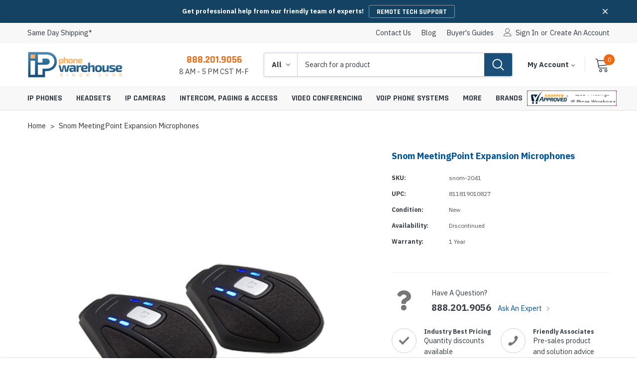

--- FILE ---
content_type: text/html; charset=UTF-8
request_url: https://www.ipphone-warehouse.com/snom-meetingpoint-microphones-p/snom-2041.htm
body_size: 36572
content:
<!DOCTYPE html>
<html class="no-js" lang="en">
    <head>
        <title>Snom MeetingPoint Expansion Microphones - IP Phone Warehouse</title>
        <link rel="dns-prefetch preconnect" href="https://cdn11.bigcommerce.com/s-u3uxlvxq3h" crossorigin><link rel="dns-prefetch preconnect" href="https://fonts.googleapis.com/" crossorigin><link rel="dns-prefetch preconnect" href="https://fonts.gstatic.com/" crossorigin>
        <meta property="og:url" content="https://www.ipphone-warehouse.com/snom-meetingpoint-microphones-p/snom-2041.htm" /><meta property="og:site_name" content="IP Phone Warehouse" /><meta name="keywords" content="Snom MeetingPoint Expansion Microphones"><meta name="description" content="Snom expansion microphone kit includes two microphones and can extend the pickup range of your MeetingPoint conference phone."><link rel='canonical' href='https://www.ipphone-warehouse.com/snom-meetingpoint-microphones-p/snom-2041.htm' /><meta name='platform' content='bigcommerce.stencil' /><meta property="og:type" content="product" />
<meta property="og:title" content="Snom MeetingPoint Expansion Microphones" />
<meta property="og:description" content="Snom expansion microphone kit includes two microphones and can extend the pickup range of your MeetingPoint conference phone." />
<meta property="og:image" content="https://cdn11.bigcommerce.com/s-u3uxlvxq3h/products/8132/images/25459/snom-2041-2__06684.1584436844.386.513.jpg?c=1" />
<meta property="pinterest:richpins" content="enabled" />
        
         

        <link href="https://cdn11.bigcommerce.com/s-u3uxlvxq3h/product_images/ipw-favicon.ico?t=1583683720" rel="shortcut icon">
        <meta http-equiv="Content-Type" content="text/html; charset=utf-8"/>
        <meta name="theme-color" content="#383e47">
        <meta name="viewport" content="width=device-width, initial-scale=1">

        <script>
            // Change document class from no-js to js so we can detect this in css
            document.documentElement.className = document.documentElement.className.replace('no-js', 'js');
        </script>
        <!-- Google tag (gtag.js) --> 
        <script async src="https://www.googletagmanager.com/gtag/js?id=AW-1064265647"></script> 
        <script> window.dataLayer = window.dataLayer || []; function gtag(){dataLayer.push(arguments);} gtag('js', new Date()); gtag('config', 'AW-1064265647'); </script>
        
        <!-- Event snippet for Purchase conversion page --> 
        <script> gtag('event', 'conversion', { 'send_to': 'AW-1064265647/1SDXCJ6Gh4sCEK_PvfsD', 'value': 1.0, 'currency': 'USD', 'transaction_id': '' }); </script>


        <!-- <link rel="stylesheet" type="text/css" href="https://cdn11.bigcommerce.com/s-u3uxlvxq3h/stencil/7f0bc5e0-73d5-013d-974d-5ef7de84512f/e/de8cb6c0-abe2-013e-f7a2-4ef3209772a9/scss/optimized-theme.css"/> -->

        <link href="https://fonts.googleapis.com/css?family=IBM+Plex+Sans:400,500%7CRajdhani:700&display=block" rel="stylesheet">

        <script async src="https://cdn11.bigcommerce.com/s-u3uxlvxq3h/stencil/7f0bc5e0-73d5-013d-974d-5ef7de84512f/e/de8cb6c0-abe2-013e-f7a2-4ef3209772a9/dist/theme-bundle.font.js"></script>
        
        <link data-stencil-stylesheet href="https://cdn11.bigcommerce.com/s-u3uxlvxq3h/stencil/7f0bc5e0-73d5-013d-974d-5ef7de84512f/e/de8cb6c0-abe2-013e-f7a2-4ef3209772a9/css/theme-2a282c50-ca20-013e-65a9-6e771e833a19.css" rel="stylesheet">
        <!-- Start Tracking Code for analytics_googleanalytics4 -->

<script data-cfasync="false" src="https://cdn11.bigcommerce.com/shared/js/google_analytics4_bodl_subscribers-358423becf5d870b8b603a81de597c10f6bc7699.js" integrity="sha256-gtOfJ3Avc1pEE/hx6SKj/96cca7JvfqllWA9FTQJyfI=" crossorigin="anonymous"></script>
<script data-cfasync="false">
  (function () {
    window.dataLayer = window.dataLayer || [];

    function gtag(){
        dataLayer.push(arguments);
    }

    function initGA4(event) {
         function setupGtag() {
            function configureGtag() {
                gtag('js', new Date());
                gtag('set', 'developer_id.dMjk3Nj', true);
                gtag('config', 'G-JXGEJPKNZK');
            }

            var script = document.createElement('script');

            script.src = 'https://www.googletagmanager.com/gtag/js?id=G-JXGEJPKNZK';
            script.async = true;
            script.onload = configureGtag;

            document.head.appendChild(script);
        }

        setupGtag();

        if (typeof subscribeOnBodlEvents === 'function') {
            subscribeOnBodlEvents('G-JXGEJPKNZK', false);
        }

        window.removeEventListener(event.type, initGA4);
    }

    

    var eventName = document.readyState === 'complete' ? 'consentScriptsLoaded' : 'DOMContentLoaded';
    window.addEventListener(eventName, initGA4, false);
  })()
</script>

<!-- End Tracking Code for analytics_googleanalytics4 -->

<!-- Start Tracking Code for analytics_siteverification -->

<meta name="google-site-verification" content="wl7D0bUrLK3GsQ67tSv3OoA3bPnTRJQMPBz8w5yW2D4" />

<!-- End Tracking Code for analytics_siteverification -->


<script type="text/javascript" src="https://checkout-sdk.bigcommerce.com/v1/loader.js" defer ></script>
<script src="https://www.google.com/recaptcha/api.js" async defer></script>
<script type="text/javascript">
var BCData = {"product_attributes":{"sku":"snom-2041","upc":"811819010827","mpn":"snom-2041","gtin":null,"weight":null,"base":true,"image":null,"price":{"price_range":[],"retail_price_range":[]},"stock":null,"instock":true,"stock_message":null,"purchasable":false,"purchasing_message":"","call_for_price_message":""}};
</script>
<script src='https://searchserverapi1.com/widgets/bigcommerce/init.js?api_key=3Y3v1F3p9r' async ></script>
 <script data-cfasync="false" src="https://microapps.bigcommerce.com/bodl-events/1.9.4/index.js" integrity="sha256-Y0tDj1qsyiKBRibKllwV0ZJ1aFlGYaHHGl/oUFoXJ7Y=" nonce="" crossorigin="anonymous"></script>
 <script data-cfasync="false" nonce="">

 (function() {
    function decodeBase64(base64) {
       const text = atob(base64);
       const length = text.length;
       const bytes = new Uint8Array(length);
       for (let i = 0; i < length; i++) {
          bytes[i] = text.charCodeAt(i);
       }
       const decoder = new TextDecoder();
       return decoder.decode(bytes);
    }
    window.bodl = JSON.parse(decodeBase64("[base64]"));
 })()

 </script>

<script nonce="">
(function () {
    var xmlHttp = new XMLHttpRequest();

    xmlHttp.open('POST', 'https://bes.gcp.data.bigcommerce.com/nobot');
    xmlHttp.setRequestHeader('Content-Type', 'application/json');
    xmlHttp.send('{"store_id":"1000996266","timezone_offset":"-5.0","timestamp":"2026-01-22T14:05:55.30783200Z","visit_id":"a62212d4-4750-46c8-957a-d65d774f176c","channel_id":1}');
})();
</script>

        
        
        
        
        
        
        
        
        <!-- snippet location htmlhead -->
    </head>
    <body contextmenu = "return false;" class="page-type-product"   url--https://www.ipphone-warehouse.com/  name--Home    url--https://www.ipphone-warehouse.com/snom-meetingpoint-microphones-p/snom-2041.htm  name--Snom MeetingPoint Expansion Microphones  >
        <div class="its-mp__global"
    data-customer-group=""
    data-logged-in="false"
    data-page-type="product"
></div>

        <!-- snippet location header -->
        <svg data-src="https://cdn11.bigcommerce.com/s-u3uxlvxq3h/stencil/7f0bc5e0-73d5-013d-974d-5ef7de84512f/e/de8cb6c0-abe2-013e-f7a2-4ef3209772a9/img/icon-sprite.svg" class="icons-svg-sprite"></svg>

        <!-- menu mobile  -->
            <div class="themevale_Mobile themevale_MobileMenu" id="menu-mobile">
                <div class="themevale_close">
                    <a href="#" class="close">×</a>
                </div>
                <div class="navPages-container" id="menuMobile" data-menu>
                </div>
            </div>

        <!-- Account mobile  -->
        <div class="themevale_Mobile themevale_MobileAccount" id="account-mobile">
            <div class="themevale_close2">
                <a href="#" class="close" tabindex="0">
                    <svg class="icon" role="none"><use xlink:href="#times"/></svg>
                    <span class="text">close</span>
                </a>
            </div>
            <div id="accountMobile">
                    <nav class="navPages-mobile">
    <ul class="navPages-list navPages-list--user">
            <li class="navPages-item">
                <p class="navPage-subMenu-title">
                    <span class="text">Customer Login:</span>
                </p>
                <div class="login-content">
                    <form class="login-form form" action="https://www.ipphone-warehouse.com/login.php?action=check_login" method="post">
                        
                        
                        <div class="form-field">
                            <label class="form-label" for="login_email3">Email Address:</label>
                            <input class="form-input" name="login_email" id="login_email3" type="email">
                        </div>
                        <div class="form-field">
                            <label class="form-label" for="login_pass3">Password:</label>
                            <input class="form-input" id="login_pass3" type="password" name="login_pass">
                        </div>
                        <div class="form-actions">
                            <input type="submit" class="button button--border" value="Login">
                            <a class="forgot-password" href="/login.php?action=reset_password">Forgot your password?</a>
                        </div>
                    </form>
                </div>
                <div class="new-customer">
                        <a class="button button--secondary" href="/login.php?action=create_account">Create A New Account</a>
                </div>
            </li>
    </ul>
</nav>
            </div>
        </div>

        <!-- Cart mobile  -->
        <div class="themevale_Mobile themevale_MobileCart" id="cart-mobile">
            <div class="themevale_close2">
                <a href="#" class="close" tabindex="0">
                    <svg class="icon" role="none"><use xlink:href="#times"/></svg>
                    <span class="text">close</span>
                </a>
            </div>
            <div id="cartMobile">
                <p class="navPage-subMenu-title">
                    <span class="text">Shopping Cart:</span>
                </p>
                <div class="dropdown-cart" id="cart-preview-dropdown-3" aria-hidden="true"></div>
            </div>
        </div>
        
        <!-- Sidebar mobile -->
        <div class="themevale_Mobile themevale_MobileSidebar" id="sidebar-mobile">
           <div class="themevale_close2">
                <a href="#" class="close" tabindex="0">
                    <svg class="icon" role="none"><use xlink:href="#times"/></svg>
                    <span class="text">close</span>
                </a>
            </div>
            <div class="themevale_MobileContent page-sidebar" id="faceted-search-container2"></div>
        </div>

        <a href="#main-content" class="skip-to-main-link">header.skip_to_main</a>

<div class="themevale_searchSticky" id="quickSearch"></div>
    <div id="themevale_top-promotion" class="promotion-image" data-halo-load="animation">
        <div class="container halo-fadeIn">
            <div class="banner-promotion">
                <p class="text">Get professional help from our friendly team of experts!</p>
                    <a class="link" href="https://www.ipphone-warehouse.com/more/remote-tech-support/" target="_blank" rel="noopener" aria-label="REMOTE TECH SUPPORT Button">REMOTE TECH SUPPORT</a>
            </div>                                          
            <a href="#" class="close-banner-promotion" aria-label="Close banner promotion" role="button" tabindex="0"> 
                <svg><use xlink:href="#icon-close"></use></svg> 
            </a>
        </div>
    </div>
    <header class="header themevale_header-layout-1 header-sticky" data-halo-load="animation">
    <div class="themevale_header-PC halo-fadeIn">
        <div class="themevale_header-top">
            <div class="container navUser">
  <nav>
    <ul class="navUser-left navUser-section">
      <li class="navUser-item">
        <a href="/shipping-methods/">
          <span class="navUser-text">Same Day Shipping*</span>
        </a>
      </li>
    </ul>
  </nav>
  <nav>
    <ul class="navUser-right navUser-section">
      <li class="navUser-item">
        <a class="navUser-action" href="/contact-us/">Contact Us</a>
      </li>
      <!-- <li class="navUser-item">
      <a class="navUser-action" href="/faqs/">Theme FAQs</a>
    </li> -->
    <li class="navUser-item">
      <a class="navUser-action" href="/blog/">blog</a>
    </li>
    <li class="navUser-item">
      <a class="navUser-action" href="/guides/">Buyer's Guides</a>
    </li>
    <!-- <li class="navUser-item navUser-item--compare show">
    <a class="navUser-action" href="/compare" data-compare-nav>Compare (<span class="countPill">0</span>)</a>
  </li> -->
  <li class="navUser-item navUser-item--account">
    <i class="icon" aria-hidden="true"><svg><use xlink:href="#icon-user" /></svg></i>
    <a class="navUser-action" href="#" data-login-form role="button" tabindex="0" aria-haspopup="true" aria-expanded="false">Sign in</a>
    <span class="navUser-or">or</span>
    <a class="navUser-action" href="/login.php?action=create_account">Create an account</a>
    <div class="login-dropdown" id="login-dropdown">
    <div class="login-header">
        <h2 class="login-title">Customer Login</h2>
        <a href="#" class="close" data-close-login-dropdown><span aria-hidden="true">&#215;</span></a>
    </div>
    <div class="login-content">
        <form class="login-form form" action="https://www.ipphone-warehouse.com/login.php?action=check_login" method="post">
            
            
            <p class="intro">If you are already registered, please log in.</p>
            <div class="form-field">
                <label class="form-label" for="login_email2">Email Address:</label>
                <input class="form-input" name="login_email" id="login_email2" type="email">
            </div>
            <div class="form-field">
                <label class="form-label" for="login_pass2">Password:</label>
                <input class="form-input" id="login_pass2" type="password" name="login_pass">
            </div>
            <div class="form-actions">
                <a class="forgot-password" href="/login.php?action=reset_password">Forgot your password?</a>
                <input type="submit" class="button button--border" value="Login">
            </div>
        </form>
    </div>
        <div class="login-footer">
            <p class="intro">Create your account and enjoy a new shopping experience.</p>
            <a class="button button--secondary" href="/login.php?action=create_account">Create A New Account</a>
        </div>
</div>
  </li>
  </ul>
  </nav>
</div>
        </div>
        <div class="themevale_header-middle">
            <div class="container">
                <div class="headerMiddle-item text-left">
                    <div class="item--hamburger">
                        <a class="mobileMenu-toggle" href="#" data-mobile-menu-toggle="menu">
                            <span class="mobileMenu-toggleIcon">Toggle menu</span>
                        </a>
                    </div>
                    <div class="logo-wrapper">
                            <div class="header-logo">
                                <a href="https://www.ipphone-warehouse.com/">
            <span class="header-logo-image-container">
                <img class="header-logo-image" src="https://cdn11.bigcommerce.com/s-u3uxlvxq3h/images/stencil/300x200/ipphone_1583518682__05773.original.png" alt="IP Phone Warehouse" title="IP Phone Warehouse" width="190" height="55">
            </span>
</a>
                            </div>
                    </div>
                </div>
                <div class="headerMiddle-item">
                    <div class="item item--office">
                        <a class="office-phone" href="tel:888.201.9056">888.201.9056</a>
                        <p class="office-hours">8 AM - 5 PM CST M-F</p>
                    </div>
                    <div class="item item--quickSearch">
                        <div class="themevale_search-custom" id="quickSearch2" tabindex="-1" data-prevent-quick-search-close>
                            <!-- snippet location forms_search -->
<form class="form" action="/search.php">
    <fieldset class="form-fieldset">
        <div class="form-field">
            <div id="search_category">
                <select name="category" class="select_category" aria-label="Select Categories">
                    <option value="" selected="">All</option>
                        <option value="1256">IP Phones</option>
                                <option value="2500"><span>---</span> Desktop IP Phones</option>
                                        <option value="1345"><span>------</span> Video IP Phones</option>
                                        <option value="1359"><span>------</span> Expansion Modules</option>
                                        <option value="2510"><span>------</span> IP Phone Power Supplies</option>
                                        <option value="2509"><span>------</span> IP Phone Wall Mounts</option>
                                        <option value="1281"><span>------</span> IP Phone Accessories</option>
                                <option value="1257"><span>---</span> Conference Phones</option>
                                        <option value="1273"><span>------</span> IP Conference Phones</option>
                                        <option value="1360"><span>------</span> Conference Phone Microphones</option>
                                        <option value="2516"><span>------</span> Conference Phone Power Supplies</option>
                                        <option value="1361"><span>------</span> Conference Phone Accessories</option>
                                        <option value="1266"><span>------</span> Analog Conference Phones</option>
                                <option value="1280"><span>---</span> Wireless IP Phones</option>
                                        <option value="2517"><span>------</span> Wireless Handsets</option>
                                        <option value="2518"><span>------</span> IP Base Stations &amp; Repeaters</option>
                                        <option value="2519"><span>------</span> Wireless IP Phone Chargers &amp; Batteries</option>
                                        <option value="1482"><span>------</span> Wireless IP Phone Accessories</option>
                                <option value="2501"><span>---</span> Portable Speakerphones</option>
                                <option value="2593"><span>---</span> Mobile Phone Stations</option>
                                <option value="2349"><span>---</span> IP Phones By Service</option>
                                        <option value="2504"><span>------</span> SIP Phones</option>
                                        <option value="2220"><span>------</span> 3CX Phones</option>
                                        <option value="2351"><span>------</span> 8x8 Phones</option>
                                        <option value="2387"><span>------</span> BroadSoft Phones</option>
                                        <option value="2352"><span>------</span> Broadvoice Phones</option>
                                        <option value="2355"><span>------</span> CallCentric Phones</option>
                                        <option value="2506"><span>------</span> Cisco UCM Phones</option>
                                        <option value="2606"><span>------</span> Dialpad Phones</option>
                                        <option value="2358"><span>------</span> Google Voice Phones</option>
                                        <option value="2353"><span>------</span> Intermedia Phones</option>
                                        <option value="2354"><span>------</span> Jive Phones</option>
                                        <option value="2372"><span>------</span> Microsoft Teams Phones</option>
                                        <option value="2602"><span>------</span> NetSapiens Phones</option>
                                        <option value="2356"><span>------</span> Nextiva Phones</option>
                                        <option value="2350"><span>------</span> OnSIP Phones</option>
                                        <option value="2449"><span>------</span> PBXact Phones</option>
                                        <option value="2357"><span>------</span> RingCentral Phones</option>
                                        <option value="2507"><span>------</span> Skype For Business Phones</option>
                                        <option value="2605"><span>------</span> VoIP.ms Phones</option>
                                        <option value="2451"><span>------</span> Vonage Phones</option>
                                        <option value="2410"><span>------</span> Zoom Phones</option>
                                <option value="2489"><span>---</span> IP Phones By Brand</option>
                                        <option value="1733"><span>------</span> AudioCodes Phones</option>
                                        <option value="1568"><span>------</span> Avaya Phones</option>
                                        <option value="1271"><span>------</span> Cisco Phones</option>
                                        <option value="1652"><span>------</span> ClearOne Conference Phones</option>
                                        <option value="1508"><span>------</span> Digium Phones</option>
                                        <option value="2370"><span>------</span> Dolby Conference Phones</option>
                                        <option value="2205"><span>------</span> EnGenius Wireless Phones</option>
                                        <option value="2221"><span>------</span> Fanvil Phones</option>
                                        <option value="2321"><span>------</span> GAI-Tronics Phones</option>
                                        <option value="1277"><span>------</span> Grandstream Phones</option>
                                        <option value="2222"><span>------</span> Htek Phones</option>
                                        <option value="1728"><span>------</span> INCOM Wireless Phones</option>
                                        <option value="2182"><span>------</span> Jabra Speakerphones</option>
                                        <option value="1660"><span>------</span> Konftel Conference Phones</option>
                                        <option value="1533"><span>------</span> Lifesize Phones</option>
                                        <option value="1279"><span>------</span> Mitel Phones</option>
                                        <option value="1479"><span>------</span> Panasonic Phones</option>
                                        <option value="1674"><span>------</span> Plantronics Speakerphones</option>
                                        <option value="2428"><span>------</span> Poly Phones</option>
                                        <option value="1278"><span>------</span> Polycom Phones</option>
                                        <option value="2201"><span>------</span> Sangoma Phones</option>
                                        <option value="1276"><span>------</span> Snom Phones</option>
                                        <option value="1681"><span>------</span> Spectralink Wireless Phones</option>
                                        <option value="2144"><span>------</span> Ubiquiti Phones</option>
                                        <option value="2079"><span>------</span> VTech Phones</option>
                                        <option value="1668"><span>------</span> Yamaha Conference Phones</option>
                                        <option value="1473"><span>------</span> Yealink Phones</option>
                                <option value="2325"><span>---</span> Hotel Phones</option>
                                        <option value="2229"><span>------</span> Teledex Hotel Phones</option>
                                        <option value="2225"><span>------</span> TeleMatrix Hotel Phones</option>
                        <option value="1259">Headsets</option>
                                <option value="2491"><span>---</span> Headsets By Brand</option>
                                        <option value="2376"><span>------</span> Cisco Headsets</option>
                                        <option value="2607"><span>------</span> Fanvil Headsets</option>
                                        <option value="2595"><span>------</span> Grandstream Headsets</option>
                                        <option value="1332"><span>------</span> Jabra Headsets</option>
                                        <option value="2458"><span>------</span> JPL Telecom Headsets</option>
                                        <option value="2045"><span>------</span> Logitech Headsets</option>
                                        <option value="1331"><span>------</span> Plantronics Headsets</option>
                                        <option value="2429"><span>------</span> Poly Headsets</option>
                                        <option value="1384"><span>------</span> Sennheiser Headsets</option>
                                        <option value="1364"><span>------</span> Snom Headsets</option>
                                        <option value="1330"><span>------</span> VXi Headsets</option>
                                        <option value="2160"><span>------</span> Yealink Headsets</option>
                                <option value="2375"><span>---</span> Softphone Headsets</option>
                                        <option value="2378"><span>------</span> 8x8 Headsets</option>
                                        <option value="2377"><span>------</span> BroadSoft Headsets</option>
                                        <option value="2379"><span>------</span> Broadvoice Headsets</option>
                                        <option value="2380"><span>------</span> CallCentric Headsets</option>
                                        <option value="2431"><span>------</span> Five9 Headsets</option>
                                        <option value="2432"><span>------</span> Fuze Headsets</option>
                                        <option value="2433"><span>------</span> Genesys Headsets</option>
                                        <option value="2597"><span>------</span> Google Meet Headsets</option>
                                        <option value="2381"><span>------</span> Intermedia Headsets</option>
                                        <option value="2382"><span>------</span> Jive Headsets</option>
                                        <option value="2383"><span>------</span> Nextiva Headsets</option>
                                        <option value="2384"><span>------</span> OnSIP Headsets</option>
                                        <option value="2385"><span>------</span> RingCentral Headsets</option>
                                        <option value="2386"><span>------</span> Vonage Headsets</option>
                                <option value="2492"><span>---</span> Headsets by Type</option>
                                        <option value="2395"><span>------</span> Microsoft Teams Headsets</option>
                                        <option value="2594"><span>------</span> Zoom Headsets</option>
                                        <option value="1537"><span>------</span> Skype For Business Headsets</option>
                                        <option value="1336"><span>------</span> Bluetooth Headsets</option>
                                        <option value="2521"><span>------</span> DECT Headsets</option>
                                        <option value="1337"><span>------</span> USB Headsets</option>
                                        <option value="1334"><span>------</span> Wired Headsets</option>
                                        <option value="1333"><span>------</span> Wireless Headsets</option>
                                <option value="1335"><span>---</span> Headset Accessories</option>
                                        <option value="2522"><span>------</span> EHS Cables &amp; Adapters</option>
                                        <option value="2592"><span>------</span> QD Cables &amp; Adapters</option>
                        <option value="1286">IP Cameras</option>
                                <option value="2493"><span>---</span> IP Cameras &amp; Equipment By Brand</option>
                                        <option value="1387"><span>------</span> Axis IP Cameras &amp; Equipment</option>
                                        <option value="2448"><span>------</span> Canon IP Cameras &amp; Equipment</option>
                                        <option value="2236"><span>------</span> Digital Watchdog IP Cameras &amp; Equipment</option>
                                        <option value="1419"><span>------</span> Grandstream IP Cameras &amp; Equipment</option>
                                        <option value="2334"><span>------</span> Hanwha IP Cameras &amp; Equipment</option>
                                        <option value="2276"><span>------</span> Hikvision IP Cameras &amp; Equipment</option>
                                        <option value="1410"><span>------</span> Mobotix IP Cameras &amp; Equipment</option>
                                        <option value="2484"><span>------</span> Panasonic IP Cameras &amp; Equipment</option>
                                        <option value="2143"><span>------</span> Ubiquiti IP Cameras &amp; Equipment</option>
                                <option value="2531"><span>---</span> IP Cameras By Type</option>
                                        <option value="2532"><span>------</span> Indoor IP Cameras</option>
                                        <option value="2533"><span>------</span> Outdoor IP Cameras</option>
                                        <option value="2534"><span>------</span> PTZ IP Cameras</option>
                                        <option value="2535"><span>------</span> Panoramic IP Cameras</option>
                                        <option value="2536"><span>------</span> Covert IP Cameras</option>
                                        <option value="2539"><span>------</span> Thermal IP Cameras</option>
                                <option value="2540"><span>---</span> IP Camera Equipment</option>
                                        <option value="2542"><span>------</span> IP Camera Cables &amp; Connectors</option>
                                        <option value="2543"><span>------</span> IP Camera Encoders &amp; Decoders</option>
                                        <option value="2544"><span>------</span> IP Camera Lenses</option>
                                        <option value="2545"><span>------</span> IP Camera Mounts &amp; Covers</option>
                                        <option value="2546"><span>------</span> IP Camera NVRs &amp; Recorders</option>
                                        <option value="2547"><span>------</span> IP Camera Power Supplies</option>
                                <option value="2549"><span>---</span> VMS &amp; IP Camera Software</option>
                        <option value="1285">Intercom, Paging &amp; Access</option>
                                <option value="2494"><span>---</span> Intercom, Paging &amp; Access By Brand</option>
                                        <option value="2245"><span>------</span> 2N Intercom, Paging &amp; Access</option>
                                        <option value="2425"><span>------</span> Aiphone Intercom &amp; Access</option>
                                        <option value="2003"><span>------</span> Algo Intercom &amp; Paging</option>
                                        <option value="2460"><span>------</span> Axis Paging &amp; Access</option>
                                        <option value="1316"><span>------</span> Bogen Paging Equipment</option>
                                        <option value="2480"><span>------</span> Comelit Intercoms</option>
                                        <option value="1315"><span>------</span> CyberData Intercom &amp; Paging</option>
                                        <option value="2360"><span>------</span> Fanvil Intercoms</option>
                                        <option value="2323"><span>------</span> GAI-Tronics Emergency Phones</option>
                                        <option value="2466"><span>------</span> Grandstream Intercom &amp; Paging</option>
                                        <option value="2482"><span>------</span> Hikvision Intercoms</option>
                                        <option value="2185"><span>------</span> Snom Paging Equipment</option>
                                        <option value="2367"><span>------</span> Talkaphone Intercom &amp; Emergency Phones</option>
                                        <option value="1729"><span>------</span> Valcom Intercom &amp; Paging</option>
                                        <option value="1380"><span>------</span> Viking Intercom, Paging &amp; Access</option>
                                <option value="2551"><span>---</span> Intercoms &amp; Entry Phones</option>
                                        <option value="2158"><span>------</span> IP Intercoms &amp; Entry Phones</option>
                                        <option value="2556"><span>------</span> Modular Intercom Systems</option>
                                        <option value="2554"><span>------</span> Video Intercoms &amp; Entry Phones</option>
                                        <option value="2557"><span>------</span> Analog Intercoms &amp; Entry Phones</option>
                                <option value="2558"><span>---</span> Intercom &amp; Entry Phone Equipment</option>
                                        <option value="2559"><span>------</span> IP Intercom Adapters</option>
                                        <option value="2560"><span>------</span> Intercom Mounts &amp; Housings</option>
                                        <option value="2568"><span>------</span> Strobe Lights &amp; Loud Ringers</option>
                                <option value="1382"><span>---</span> Emergency Phones</option>
                                        <option value="2569"><span>------</span> IP Emergency Phones</option>
                                        <option value="2589"><span>------</span> Emergency Phone Mounts &amp; Housings</option>
                                        <option value="2570"><span>------</span> Emergency Phone Towers</option>
                                        <option value="2571"><span>------</span> Emergency &amp; Help Call Buttons</option>
                                        <option value="2572"><span>------</span> Emergency Phone Equipment</option>
                                <option value="2562"><span>---</span> Paging &amp; Public Address Speakers</option>
                                        <option value="2563"><span>------</span> IP Paging Speakers</option>
                                        <option value="2461"><span>------</span> InformaCast Paging Speakers</option>
                                        <option value="1320"><span>------</span> Ceiling Paging Speakers</option>
                                        <option value="1321"><span>------</span> Horn Paging Speakers</option>
                                        <option value="2564"><span>------</span> Wall Paging Speakers</option>
                                <option value="1322"><span>---</span> Paging &amp; Public Address Equipment</option>
                                        <option value="2566"><span>------</span> IP Paging Adapters</option>
                                        <option value="2565"><span>------</span> Clocks &amp; Display Signs</option>
                                        <option value="1317"><span>------</span> Paging Amplifiers</option>
                                        <option value="2567"><span>------</span> Paging Microphones</option>
                                        <option value="2587"><span>------</span> Paging Mounts &amp; Housings</option>
                                        <option value="1318"><span>------</span> Zone Paging Controllers</option>
                                <option value="2247"><span>---</span> Access Control</option>
                                        <option value="2588"><span>------</span> Access Control Mounts &amp; Housings</option>
                                        <option value="2585"><span>------</span> Access Control Equipment</option>
                        <option value="1275">Video Conferencing</option>
                                <option value="2496"><span>---</span> Video Conferencing By Brand</option>
                                        <option value="2604"><span>------</span> AudioCodes Video Conferencing</option>
                                        <option value="1478"><span>------</span> AVer Video Conferencing</option>
                                        <option value="1480"><span>------</span> AVTEQ Video Conferencing Carts, Stands &amp; Mounts</option>
                                        <option value="2359"><span>------</span> Axis Live Streaming Cameras</option>
                                        <option value="2215"><span>------</span> Barco Presentation Systems</option>
                                        <option value="1513"><span>------</span> Cisco Video Conferencing</option>
                                        <option value="2240"><span>------</span> ClearOne Video Conferencing</option>
                                        <option value="2596"><span>------</span> Crestron Video Conferencing</option>
                                        <option value="2394"><span>------</span> Dolby Video Conferencing</option>
                                        <option value="2364"><span>------</span> Grandstream Video Conferencing</option>
                                        <option value="2218"><span>------</span> HuddleCamHD Cameras</option>
                                        <option value="2459"><span>------</span> Jabra Video Conferencing</option>
                                        <option value="2401"><span>------</span> Konftel Video Conferencing</option>
                                        <option value="1475"><span>------</span> Lifesize Video Conferencing</option>
                                        <option value="2043"><span>------</span> Logitech Video Conferencing</option>
                                        <option value="2430"><span>------</span> Poly Video Conferencing</option>
                                        <option value="1323"><span>------</span> Polycom Video Conferencing</option>
                                        <option value="1566"><span>------</span> Yamaha Video Conferencing</option>
                                        <option value="2137"><span>------</span> Yealink Video Conferencing</option>
                                <option value="2575"><span>---</span> Video Conferencing By Room Size</option>
                                        <option value="2577"><span>------</span> Huddle Room Video Conferencing</option>
                                        <option value="2578"><span>------</span> Small Room Video Conferencing</option>
                                        <option value="2579"><span>------</span> Medium Room Video Conferencing</option>
                                        <option value="2580"><span>------</span> Large Room Video Conferencing</option>
                                <option value="2497"><span>---</span> Video Conferencing By Service</option>
                                        <option value="2406"><span>------</span> BlueJeans Video Conferencing</option>
                                        <option value="2601"><span>------</span> Google Meet Video Conferencing</option>
                                        <option value="2407"><span>------</span> GoToMeeting Video Conferencing</option>
                                        <option value="2408"><span>------</span> Highfive Video Conferencing</option>
                                        <option value="2409"><span>------</span> Microsoft Teams Video Conferencing</option>
                                        <option value="2599"><span>------</span> RingCentral Video Conferencing</option>
                                        <option value="2405"><span>------</span> Zoom Video Conferencing</option>
                                <option value="2524"><span>---</span> Video Conferencing Cameras</option>
                                        <option value="2586"><span>------</span> Video Bars</option>
                                        <option value="2598"><span>------</span> Webcams</option>
                                <option value="2525"><span>---</span> Video Conferencing Microphones</option>
                                <option value="2527"><span>---</span> Video Conferencing Accessories</option>
                                        <option value="2528"><span>------</span> AV Carts, Stands &amp; Mounts</option>
                                        <option value="2530"><span>------</span> Video Conferencing Cabling</option>
                                        <option value="2529"><span>------</span> Video Conferencing Displays</option>
                                        <option value="2581"><span>------</span> Video Conferencing Licenses</option>
                        <option value="1290">VoIP Phone Systems</option>
                                <option value="1470"><span>---</span> 3CX Phone Systems</option>
                                <option value="1980"><span>---</span> Avaya Phone Systems</option>
                                <option value="1291"><span>---</span> Cisco Phone Systems</option>
                                <option value="1309"><span>---</span> Digium Switchvox Phone Systems</option>
                                <option value="1308"><span>---</span> Epygi Phone Systems</option>
                                <option value="2600"><span>---</span> FreePBX Phone Systems</option>
                                <option value="1624"><span>---</span> Grandstream Phone Systems</option>
                                <option value="2164"><span>---</span> OpenVox Phone Systems</option>
                                <option value="1989"><span>---</span> Sangoma Phone Systems</option>
                                <option value="2155"><span>---</span> Yeastar Phone Systems</option>
                        <option value="2488">More</option>
                                <option value="1258"><span>---</span> VoIP Gateways &amp; ATAs</option>
                                <option value="1346"><span>---</span> VoIP Cards</option>
                                <option value="2478"><span>---</span> Session Border Controllers</option>
                                <option value="1267"><span>---</span> Network Switches &amp; PoE Switches</option>
                                <option value="1261"><span>---</span> Routers</option>
                                <option value="1272"><span>---</span> Wireless Access Points</option>
                                <option value="2269"><span>---</span> Audio Conferencing</option>
                                <option value="2515"><span>---</span> Analog Phones</option>
                                <option value="2388"><span>---</span> Remote Tech Support</option>
                                <option value="2603"><span>---</span> Outlet</option>
                </select> 
                <svg class="icon" role="none"><use xlink:href="#icon-chevron-down" /></svg>
            </div>
            <label class="is-srOnly" for="search_query">Search</label>
            <input class="form-input" data-search-quick name="search_query" id="search_query" data-error-message="Search field cannot be empty." placeholder="Search for a product" autocomplete="off">
            <button class="btn-search" type="submit" aria-label="Search Button"><svg class="icon"><use xlink:href="#icon-search"></use></svg></button>
        </div>
    </fieldset>
</form>
<div class="quickSearchResults" data-bind="html: results"></div>
                        </div>
                    </div>
                    <div class="item item--account">
                            <a class="navUser-action navUser-action--account" href="/login.php">
                                <strong>My account</strong>
                                <i class="icon" aria-hidden="true"><svg role="none"><use xlink:href="#icon-chevron-down" /></svg></i>
                            </a>
                    </div>
                    <div class="item">
                        <!-- <div class="item-wislish">
                            <a class="navUser-action" href="/wishlist.php">
                                <svg class="icon"><use xlink:href="#icon-heart"></use></svg>
                            </a>
                        </div> -->
                        <div class="item-cart themevale_cart">
                            <a class="navUser-action" data-cart-preview data-options="align:right" href="/cart.php">
                                <svg class="icon" role="none"><use xlink:href="#icon-cart"></use></svg>
                                <span class="is-srOnly">Cart with</span>
                                <span class="countPill cart-quantity">0</span>
                                
                                <span class="is-srOnly">items</span>
                            </a>
                            <div class="dropdown-cart" id="cart-preview-dropdown"></div>
                        </div>
                    </div>
                </div>
            </div>
        </div>
        <div class="themevale_header-bottom">
            <div class="navPages-container" id="menu" data-menu>
  <nav class="navPages">
      <ul class="navPages-list">
                  <li class="navPages-item navPages-categories">
                          <p class="navPages-action navPages-action-depth-max has-subMenu is-root" aria-haspopup="true" aria-expanded="false">
        <a class="text" href="https://www.ipphone-warehouse.com/ip-phones/" aria-label="IP Phones" aria-haspopup="true" aria-expanded="false">IP Phones</a>
        <span class="navPages-action-moreIcon">
            <svg class="icon" role="none"><use xlink:href="#icon-chevron-down" /></svg>
        </span>
    </p>
    <div class="navPage-subMenu navPage-subMenu-horizontal" tabindex="-1">
    <ul class="navPage-subMenu-list">
        <li class="navPage-subMenu-item-child navPage-subMenu-title">
            <p class="navPage-subMenu-action navPages-action">
                <span class="navPages-action-moreIcon" aria-hidden="true">
                    <svg class="icon" role="none"><use xlink:href="#icon-chevron-down" /></svg>
                </span>
                <a class="text" href="https://www.ipphone-warehouse.com/ip-phones/">IP Phones</a>
            </p>
        </li>
                <li class="navPage-subMenu-item-child">
                    <p class="navPage-subMenu-action navPages-action navPages-action-depth-max has-subMenu">
                        <a class="text" href="https://www.ipphone-warehouse.com/ip-phones/desktop-ip-phones/">Desktop IP Phones</a>
                        <span class="navPages-action-moreIcon" aria-hidden="true">
                            <svg class="icon" role="none"><use xlink:href="#icon-chevron-down" /></svg>
                        </span>
                    </p>
                    <div class="navPage-subMenu navPage-subMenu-horizontal" tabindex="-1">
    <ul class="navPage-subMenu-list">
        <li class="navPage-subMenu-item-child navPage-subMenu-title">
            <p class="navPage-subMenu-action navPages-action">
                <span class="navPages-action-moreIcon" aria-hidden="true">
                    <svg class="icon" role="none"><use xlink:href="#icon-chevron-down" /></svg>
                </span>
                <a class="text" href="https://www.ipphone-warehouse.com/ip-phones/desktop-ip-phones/">Desktop IP Phones</a>
            </p>
        </li>
                <li class="navPage-subMenu-item-child navPages-action-end">
                    <a class="navPage-subMenu-action navPages-action" href="https://www.ipphone-warehouse.com/ip-phones/desktop-ip-phones/video-ip-phones/"><span class="text">Video IP Phones</span></a>
                </li>
                <li class="navPage-subMenu-item-child navPages-action-end">
                    <a class="navPage-subMenu-action navPages-action" href="https://www.ipphone-warehouse.com/ip-phones/desktop-ip-phones/expansion-modules/"><span class="text">Expansion Modules</span></a>
                </li>
                <li class="navPage-subMenu-item-child navPages-action-end">
                    <a class="navPage-subMenu-action navPages-action" href="https://www.ipphone-warehouse.com/ip-phones/desktop-ip-phones/ip-phone-power-supplies/"><span class="text">IP Phone Power Supplies</span></a>
                </li>
                <li class="navPage-subMenu-item-child navPages-action-end">
                    <a class="navPage-subMenu-action navPages-action" href="https://www.ipphone-warehouse.com/ip-phones/desktop-ip-phones/ip-phone-wall-mounts/"><span class="text">IP Phone Wall Mounts</span></a>
                </li>
                <li class="navPage-subMenu-item-child navPages-action-end">
                    <a class="navPage-subMenu-action navPages-action" href="https://www.ipphone-warehouse.com/ip-phones/desktop-ip-phones/ip-phone-accessories/"><span class="text">IP Phone Accessories</span></a>
                </li>
    </ul>
</div>
                </li>
                <li class="navPage-subMenu-item-child">
                    <p class="navPage-subMenu-action navPages-action navPages-action-depth-max has-subMenu">
                        <a class="text" href="https://www.ipphone-warehouse.com/ip-phones/conference-phones/">Conference Phones</a>
                        <span class="navPages-action-moreIcon" aria-hidden="true">
                            <svg class="icon" role="none"><use xlink:href="#icon-chevron-down" /></svg>
                        </span>
                    </p>
                    <div class="navPage-subMenu navPage-subMenu-horizontal" tabindex="-1">
    <ul class="navPage-subMenu-list">
        <li class="navPage-subMenu-item-child navPage-subMenu-title">
            <p class="navPage-subMenu-action navPages-action">
                <span class="navPages-action-moreIcon" aria-hidden="true">
                    <svg class="icon" role="none"><use xlink:href="#icon-chevron-down" /></svg>
                </span>
                <a class="text" href="https://www.ipphone-warehouse.com/ip-phones/conference-phones/">Conference Phones</a>
            </p>
        </li>
                <li class="navPage-subMenu-item-child navPages-action-end">
                    <a class="navPage-subMenu-action navPages-action" href="https://www.ipphone-warehouse.com/ip-phones/conference-phones/ip-conference-phones/"><span class="text">IP Conference Phones</span></a>
                </li>
                <li class="navPage-subMenu-item-child navPages-action-end">
                    <a class="navPage-subMenu-action navPages-action" href="https://www.ipphone-warehouse.com/ip-phones/conference-phones/conference-phone-microphones/"><span class="text">Conference Phone Microphones</span></a>
                </li>
                <li class="navPage-subMenu-item-child navPages-action-end">
                    <a class="navPage-subMenu-action navPages-action" href="https://www.ipphone-warehouse.com/ip-phones/conference-phones/conference-phone-power-supplies/"><span class="text">Conference Phone Power Supplies</span></a>
                </li>
                <li class="navPage-subMenu-item-child navPages-action-end">
                    <a class="navPage-subMenu-action navPages-action" href="https://www.ipphone-warehouse.com/ip-phones/conference-phones/conference-phone-accessories/"><span class="text">Conference Phone Accessories</span></a>
                </li>
                <li class="navPage-subMenu-item-child navPages-action-end">
                    <a class="navPage-subMenu-action navPages-action" href="https://www.ipphone-warehouse.com/ip-phones/conference-phones/analog-conference-phones/"><span class="text">Analog Conference Phones</span></a>
                </li>
    </ul>
</div>
                </li>
                <li class="navPage-subMenu-item-child">
                    <p class="navPage-subMenu-action navPages-action navPages-action-depth-max has-subMenu">
                        <a class="text" href="https://www.ipphone-warehouse.com/ip-phones/wireless-ip-phones/">Wireless IP Phones</a>
                        <span class="navPages-action-moreIcon" aria-hidden="true">
                            <svg class="icon" role="none"><use xlink:href="#icon-chevron-down" /></svg>
                        </span>
                    </p>
                    <div class="navPage-subMenu navPage-subMenu-horizontal" tabindex="-1">
    <ul class="navPage-subMenu-list">
        <li class="navPage-subMenu-item-child navPage-subMenu-title">
            <p class="navPage-subMenu-action navPages-action">
                <span class="navPages-action-moreIcon" aria-hidden="true">
                    <svg class="icon" role="none"><use xlink:href="#icon-chevron-down" /></svg>
                </span>
                <a class="text" href="https://www.ipphone-warehouse.com/ip-phones/wireless-ip-phones/">Wireless IP Phones</a>
            </p>
        </li>
                <li class="navPage-subMenu-item-child navPages-action-end">
                    <a class="navPage-subMenu-action navPages-action" href="https://www.ipphone-warehouse.com/ip-phones/wireless-ip-phones/wireless-handsets/"><span class="text">Wireless Handsets</span></a>
                </li>
                <li class="navPage-subMenu-item-child navPages-action-end">
                    <a class="navPage-subMenu-action navPages-action" href="https://www.ipphone-warehouse.com/ip-phones/wireless-ip-phones/ip-base-stations-repeaters/"><span class="text">IP Base Stations &amp; Repeaters</span></a>
                </li>
                <li class="navPage-subMenu-item-child navPages-action-end">
                    <a class="navPage-subMenu-action navPages-action" href="https://www.ipphone-warehouse.com/ip-phones/wireless-ip-phones/wireless-ip-phone-chargers-batteries/"><span class="text">Wireless IP Phone Chargers &amp; Batteries</span></a>
                </li>
                <li class="navPage-subMenu-item-child navPages-action-end">
                    <a class="navPage-subMenu-action navPages-action" href="https://www.ipphone-warehouse.com/ip-phones/wireless-ip-phones/wireless-ip-phone-accessories/"><span class="text">Wireless IP Phone Accessories</span></a>
                </li>
    </ul>
</div>
                </li>
                <li class="navPage-subMenu-item-child navPages-action-end">
                    <a class="navPage-subMenu-action navPages-action" href="https://www.ipphone-warehouse.com/ip-phones/portable-speakerphones/"><span class="text">Portable Speakerphones</span></a>
                </li>
                <li class="navPage-subMenu-item-child navPages-action-end">
                    <a class="navPage-subMenu-action navPages-action" href="https://www.ipphone-warehouse.com/ip-phones/mobile-phone-stations/"><span class="text">Mobile Phone Stations</span></a>
                </li>
                <li class="navPage-subMenu-item-child">
                    <p class="navPage-subMenu-action navPages-action navPages-action-depth-max has-subMenu">
                        <a class="text" href="https://www.ipphone-warehouse.com/ip-phones/ip-phones-by-service/">IP Phones By Service</a>
                        <span class="navPages-action-moreIcon" aria-hidden="true">
                            <svg class="icon" role="none"><use xlink:href="#icon-chevron-down" /></svg>
                        </span>
                    </p>
                    <div class="navPage-subMenu navPage-subMenu-horizontal" tabindex="-1">
    <ul class="navPage-subMenu-list">
        <li class="navPage-subMenu-item-child navPage-subMenu-title">
            <p class="navPage-subMenu-action navPages-action">
                <span class="navPages-action-moreIcon" aria-hidden="true">
                    <svg class="icon" role="none"><use xlink:href="#icon-chevron-down" /></svg>
                </span>
                <a class="text" href="https://www.ipphone-warehouse.com/ip-phones/ip-phones-by-service/">IP Phones By Service</a>
            </p>
        </li>
                <li class="navPage-subMenu-item-child navPages-action-end">
                    <a class="navPage-subMenu-action navPages-action" href="https://www.ipphone-warehouse.com/ip-phones/ip-phones-by-service/sip-phones/"><span class="text">SIP Phones</span></a>
                </li>
                <li class="navPage-subMenu-item-child navPages-action-end">
                    <a class="navPage-subMenu-action navPages-action" href="https://www.ipphone-warehouse.com/ip-phones/ip-phones-by-service/3cx-phones/"><span class="text">3CX Phones</span></a>
                </li>
                <li class="navPage-subMenu-item-child navPages-action-end">
                    <a class="navPage-subMenu-action navPages-action" href="https://www.ipphone-warehouse.com/ip-phones/ip-phones-by-service/8x8-phones/"><span class="text">8x8 Phones</span></a>
                </li>
                <li class="navPage-subMenu-item-child navPages-action-end">
                    <a class="navPage-subMenu-action navPages-action" href="https://www.ipphone-warehouse.com/ip-phones/hosted-service-providers/broadsoft-compatible-phones/"><span class="text">BroadSoft Phones</span></a>
                </li>
                <li class="navPage-subMenu-item-child navPages-action-end">
                    <a class="navPage-subMenu-action navPages-action" href="https://www.ipphone-warehouse.com/ip-phones/ip-phones-by-service/broadvoice-phones/"><span class="text">Broadvoice Phones</span></a>
                </li>
                <li class="navPage-subMenu-item-child navPages-action-end">
                    <a class="navPage-subMenu-action navPages-action" href="https://www.ipphone-warehouse.com/ip-phones/hosted-service-providers/callcentric-compatible-phones/"><span class="text">CallCentric Phones</span></a>
                </li>
                <li class="navPage-subMenu-item-child navPages-action-end">
                    <a class="navPage-subMenu-action navPages-action" href="https://www.ipphone-warehouse.com/ip-phones/ip-phones-by-service/cisco-ucm-phones/"><span class="text">Cisco UCM Phones</span></a>
                </li>
                <li class="navPage-subMenu-item-child navPages-action-end">
                    <a class="navPage-subMenu-action navPages-action" href="https://www.ipphone-warehouse.com/ip-phones/ip-phones-by-service/dialpad-phones/"><span class="text">Dialpad Phones</span></a>
                </li>
                <li class="navPage-subMenu-item-child navPages-action-end">
                    <a class="navPage-subMenu-action navPages-action" href="https://www.ipphone-warehouse.com/ip-phones/ip-phones-by-service/google-voice-phones/"><span class="text">Google Voice Phones</span></a>
                </li>
                <li class="navPage-subMenu-item-child navPages-action-end">
                    <a class="navPage-subMenu-action navPages-action" href="https://www.ipphone-warehouse.com/ip-phones/ip-phones-by-service/intermedia-phones/"><span class="text">Intermedia Phones</span></a>
                </li>
                <li class="navPage-subMenu-item-child navPages-action-end">
                    <a class="navPage-subMenu-action navPages-action" href="https://www.ipphone-warehouse.com/ip-phones/ip-phones-by-service/jive-phones/"><span class="text">Jive Phones</span></a>
                </li>
                <li class="navPage-subMenu-item-child navPages-action-end">
                    <a class="navPage-subMenu-action navPages-action" href="https://www.ipphone-warehouse.com/ip-phones/ip-phones-by-service/microsoft-teams-phones/"><span class="text">Microsoft Teams Phones</span></a>
                </li>
                <li class="navPage-subMenu-item-child navPages-action-end">
                    <a class="navPage-subMenu-action navPages-action" href="https://www.ipphone-warehouse.com/ip-phones/ip-phones-by-service/netsapiens-phones/"><span class="text">NetSapiens Phones</span></a>
                </li>
                <li class="navPage-subMenu-item-child navPages-action-end">
                    <a class="navPage-subMenu-action navPages-action" href="https://www.ipphone-warehouse.com/ip-phones/ip-phones-by-service/nextiva-phones/"><span class="text">Nextiva Phones</span></a>
                </li>
                <li class="navPage-subMenu-item-child navPages-action-end">
                    <a class="navPage-subMenu-action navPages-action" href="https://www.ipphone-warehouse.com/ip-phones/ip-phones-by-service/onsip-phones/"><span class="text">OnSIP Phones</span></a>
                </li>
                <li class="navPage-subMenu-item-child navPages-action-end">
                    <a class="navPage-subMenu-action navPages-action" href="https://www.ipphone-warehouse.com/ip-phones/ip-phones-by-service/pbxact-phones/"><span class="text">PBXact Phones</span></a>
                </li>
                <li class="navPage-subMenu-item-child navPages-action-end">
                    <a class="navPage-subMenu-action navPages-action" href="https://www.ipphone-warehouse.com/ip-phones/ip-phones-by-service/ringcentral-phones/"><span class="text">RingCentral Phones</span></a>
                </li>
                <li class="navPage-subMenu-item-child navPages-action-end">
                    <a class="navPage-subMenu-action navPages-action" href="https://www.ipphone-warehouse.com/ip-phones/ip-phones-by-service/skype-for-business-phones/"><span class="text">Skype For Business Phones</span></a>
                </li>
                <li class="navPage-subMenu-item-child navPages-action-end">
                    <a class="navPage-subMenu-action navPages-action" href="https://www.ipphone-warehouse.com/ip-phones/ip-phones-by-service/voip-ms-phones/"><span class="text">VoIP.ms Phones</span></a>
                </li>
                <li class="navPage-subMenu-item-child navPages-action-end">
                    <a class="navPage-subMenu-action navPages-action" href="https://www.ipphone-warehouse.com/ip-phones/hosted-service-providers/vonage-compatible-phones/"><span class="text">Vonage Phones</span></a>
                </li>
                <li class="navPage-subMenu-item-child navPages-action-end">
                    <a class="navPage-subMenu-action navPages-action" href="https://www.ipphone-warehouse.com/ip-phones/ip-phones-by-service/zoom-phones/"><span class="text">Zoom Phones</span></a>
                </li>
    </ul>
</div>
                </li>
                <li class="navPage-subMenu-item-child">
                    <p class="navPage-subMenu-action navPages-action navPages-action-depth-max has-subMenu">
                        <a class="text" href="https://www.ipphone-warehouse.com/ip-phones/ip-phones-by-brand/">IP Phones By Brand</a>
                        <span class="navPages-action-moreIcon" aria-hidden="true">
                            <svg class="icon" role="none"><use xlink:href="#icon-chevron-down" /></svg>
                        </span>
                    </p>
                    <div class="navPage-subMenu navPage-subMenu-horizontal" tabindex="-1">
    <ul class="navPage-subMenu-list">
        <li class="navPage-subMenu-item-child navPage-subMenu-title">
            <p class="navPage-subMenu-action navPages-action">
                <span class="navPages-action-moreIcon" aria-hidden="true">
                    <svg class="icon" role="none"><use xlink:href="#icon-chevron-down" /></svg>
                </span>
                <a class="text" href="https://www.ipphone-warehouse.com/ip-phones/ip-phones-by-brand/">IP Phones By Brand</a>
            </p>
        </li>
                <li class="navPage-subMenu-item-child navPages-action-end">
                    <a class="navPage-subMenu-action navPages-action" href="https://www.ipphone-warehouse.com/ip-phones/ip-phones-by-brand/audiocodes-phones/"><span class="text">AudioCodes Phones</span></a>
                </li>
                <li class="navPage-subMenu-item-child navPages-action-end">
                    <a class="navPage-subMenu-action navPages-action" href="https://www.ipphone-warehouse.com/ip-phones/ip-phones-by-brand/avaya-phones/"><span class="text">Avaya Phones</span></a>
                </li>
                <li class="navPage-subMenu-item-child navPages-action-end">
                    <a class="navPage-subMenu-action navPages-action" href="https://www.ipphone-warehouse.com/ip-phones/ip-phones-by-brand/cisco-phones/"><span class="text">Cisco Phones</span></a>
                </li>
                <li class="navPage-subMenu-item-child navPages-action-end">
                    <a class="navPage-subMenu-action navPages-action" href="https://www.ipphone-warehouse.com/ip-phones/ip-phones-by-brand/clearone-conference-phones/"><span class="text">ClearOne Conference Phones</span></a>
                </li>
                <li class="navPage-subMenu-item-child navPages-action-end">
                    <a class="navPage-subMenu-action navPages-action" href="https://www.ipphone-warehouse.com/ip-phones/ip-phones-by-brand/digium-phones/"><span class="text">Digium Phones</span></a>
                </li>
                <li class="navPage-subMenu-item-child navPages-action-end">
                    <a class="navPage-subMenu-action navPages-action" href="https://www.ipphone-warehouse.com/ip-phones/ip-phones-by-brand/dolby-conference-phones/"><span class="text">Dolby Conference Phones</span></a>
                </li>
                <li class="navPage-subMenu-item-child navPages-action-end">
                    <a class="navPage-subMenu-action navPages-action" href="https://www.ipphone-warehouse.com/ip-phones/ip-phones-by-brand/engenius-wireless-phones/"><span class="text">EnGenius Wireless Phones</span></a>
                </li>
                <li class="navPage-subMenu-item-child navPages-action-end">
                    <a class="navPage-subMenu-action navPages-action" href="https://www.ipphone-warehouse.com/ip-phones/ip-phones-by-brand/fanvil-phones/"><span class="text">Fanvil Phones</span></a>
                </li>
                <li class="navPage-subMenu-item-child navPages-action-end">
                    <a class="navPage-subMenu-action navPages-action" href="https://www.ipphone-warehouse.com/ip-phones/ip-phones-by-brand/gai-tronics-phones/"><span class="text">GAI-Tronics Phones</span></a>
                </li>
                <li class="navPage-subMenu-item-child navPages-action-end">
                    <a class="navPage-subMenu-action navPages-action" href="https://www.ipphone-warehouse.com/ip-phones/ip-phones-by-brand/grandstream-phones/"><span class="text">Grandstream Phones</span></a>
                </li>
                <li class="navPage-subMenu-item-child navPages-action-end">
                    <a class="navPage-subMenu-action navPages-action" href="https://www.ipphone-warehouse.com/ip-phones/ip-phones-by-brand/htek-phones/"><span class="text">Htek Phones</span></a>
                </li>
                <li class="navPage-subMenu-item-child navPages-action-end">
                    <a class="navPage-subMenu-action navPages-action" href="https://www.ipphone-warehouse.com/ip-phones/ip-phones-by-brand/incom-wireless-phones/"><span class="text">INCOM Wireless Phones</span></a>
                </li>
                <li class="navPage-subMenu-item-child navPages-action-end">
                    <a class="navPage-subMenu-action navPages-action" href="https://www.ipphone-warehouse.com/ip-phones/ip-phones-by-brand/jabra-speakerphones/"><span class="text">Jabra Speakerphones</span></a>
                </li>
                <li class="navPage-subMenu-item-child navPages-action-end">
                    <a class="navPage-subMenu-action navPages-action" href="https://www.ipphone-warehouse.com/ip-phones/ip-phones-by-brand/konftel-conference-phones/"><span class="text">Konftel Conference Phones</span></a>
                </li>
                <li class="navPage-subMenu-item-child navPages-action-end">
                    <a class="navPage-subMenu-action navPages-action" href="https://www.ipphone-warehouse.com/ip-phones/ip-phones-by-brand/lifesize-phones/"><span class="text">Lifesize Phones</span></a>
                </li>
                <li class="navPage-subMenu-item-child navPages-action-end">
                    <a class="navPage-subMenu-action navPages-action" href="https://www.ipphone-warehouse.com/ip-phones/mitel-phones/"><span class="text">Mitel Phones</span></a>
                </li>
                <li class="navPage-subMenu-item-child navPages-action-end">
                    <a class="navPage-subMenu-action navPages-action" href="https://www.ipphone-warehouse.com/ip-phones/ip-phones-by-brand/panasonic-phones/"><span class="text">Panasonic Phones</span></a>
                </li>
                <li class="navPage-subMenu-item-child navPages-action-end">
                    <a class="navPage-subMenu-action navPages-action" href="https://www.ipphone-warehouse.com/ip-phones/ip-phones-by-brand/plantronics-speakerphones/"><span class="text">Plantronics Speakerphones</span></a>
                </li>
                <li class="navPage-subMenu-item-child navPages-action-end">
                    <a class="navPage-subMenu-action navPages-action" href="https://www.ipphone-warehouse.com/ip-phones/ip-phones-by-brand/poly-phones/"><span class="text">Poly Phones</span></a>
                </li>
                <li class="navPage-subMenu-item-child navPages-action-end">
                    <a class="navPage-subMenu-action navPages-action" href="https://www.ipphone-warehouse.com/ip-phones/ip-phones-by-brand/polycom-phones/"><span class="text">Polycom Phones</span></a>
                </li>
                <li class="navPage-subMenu-item-child navPages-action-end">
                    <a class="navPage-subMenu-action navPages-action" href="https://www.ipphone-warehouse.com/ip-phones/ip-phones-by-brand/sangoma-phones/"><span class="text">Sangoma Phones</span></a>
                </li>
                <li class="navPage-subMenu-item-child navPages-action-end">
                    <a class="navPage-subMenu-action navPages-action" href="https://www.ipphone-warehouse.com/ip-phones/ip-phones-by-brand/snom-phones/"><span class="text">Snom Phones</span></a>
                </li>
                <li class="navPage-subMenu-item-child navPages-action-end">
                    <a class="navPage-subMenu-action navPages-action" href="https://www.ipphone-warehouse.com/ip-phones/ip-phones-by-brand/spectralink-wireless-phones/"><span class="text">Spectralink Wireless Phones</span></a>
                </li>
                <li class="navPage-subMenu-item-child navPages-action-end">
                    <a class="navPage-subMenu-action navPages-action" href="https://www.ipphone-warehouse.com/ip-phones/ip-phones-by-brand/ubiquiti-phones/"><span class="text">Ubiquiti Phones</span></a>
                </li>
                <li class="navPage-subMenu-item-child navPages-action-end">
                    <a class="navPage-subMenu-action navPages-action" href="https://www.ipphone-warehouse.com/ip-phones/ip-phones-by-brand/vtech-phones/"><span class="text">VTech Phones</span></a>
                </li>
                <li class="navPage-subMenu-item-child navPages-action-end">
                    <a class="navPage-subMenu-action navPages-action" href="https://www.ipphone-warehouse.com/ip-phones/ip-phones-by-brand/yamaha-conference-phones/"><span class="text">Yamaha Conference Phones</span></a>
                </li>
                <li class="navPage-subMenu-item-child navPages-action-end">
                    <a class="navPage-subMenu-action navPages-action" href="https://www.ipphone-warehouse.com/ip-phones/ip-phones-by-brand/yealink-phones/"><span class="text">Yealink Phones</span></a>
                </li>
    </ul>
</div>
                </li>
                <li class="navPage-subMenu-item-child">
                    <p class="navPage-subMenu-action navPages-action navPages-action-depth-max has-subMenu">
                        <a class="text" href="https://www.ipphone-warehouse.com/ip-phones/hotel-phones/">Hotel Phones</a>
                        <span class="navPages-action-moreIcon" aria-hidden="true">
                            <svg class="icon" role="none"><use xlink:href="#icon-chevron-down" /></svg>
                        </span>
                    </p>
                    <div class="navPage-subMenu navPage-subMenu-horizontal" tabindex="-1">
    <ul class="navPage-subMenu-list">
        <li class="navPage-subMenu-item-child navPage-subMenu-title">
            <p class="navPage-subMenu-action navPages-action">
                <span class="navPages-action-moreIcon" aria-hidden="true">
                    <svg class="icon" role="none"><use xlink:href="#icon-chevron-down" /></svg>
                </span>
                <a class="text" href="https://www.ipphone-warehouse.com/ip-phones/hotel-phones/">Hotel Phones</a>
            </p>
        </li>
                <li class="navPage-subMenu-item-child navPages-action-end">
                    <a class="navPage-subMenu-action navPages-action" href="https://www.ipphone-warehouse.com/ip-phones/hotel-phones/teledex-hotel-phones/"><span class="text">Teledex Hotel Phones</span></a>
                </li>
                <li class="navPage-subMenu-item-child navPages-action-end">
                    <a class="navPage-subMenu-action navPages-action" href="https://www.ipphone-warehouse.com/ip-phones/hotel-phones/telematrix-hotel-phones/"><span class="text">TeleMatrix Hotel Phones</span></a>
                </li>
    </ul>
</div>
                </li>
    </ul>
</div>
                  </li>
                  <li class="navPages-item navPages-categories">
                          <p class="navPages-action navPages-action-depth-max has-subMenu is-root" aria-haspopup="true" aria-expanded="false">
        <a class="text" href="https://www.ipphone-warehouse.com/headsets/" aria-label="Headsets" aria-haspopup="true" aria-expanded="false">Headsets</a>
        <span class="navPages-action-moreIcon">
            <svg class="icon" role="none"><use xlink:href="#icon-chevron-down" /></svg>
        </span>
    </p>
    <div class="navPage-subMenu navPage-subMenu-horizontal" tabindex="-1">
    <ul class="navPage-subMenu-list">
        <li class="navPage-subMenu-item-child navPage-subMenu-title">
            <p class="navPage-subMenu-action navPages-action">
                <span class="navPages-action-moreIcon" aria-hidden="true">
                    <svg class="icon" role="none"><use xlink:href="#icon-chevron-down" /></svg>
                </span>
                <a class="text" href="https://www.ipphone-warehouse.com/headsets/">Headsets</a>
            </p>
        </li>
                <li class="navPage-subMenu-item-child">
                    <p class="navPage-subMenu-action navPages-action navPages-action-depth-max has-subMenu">
                        <a class="text" href="https://www.ipphone-warehouse.com/headsets/headsets-by-brand/">Headsets By Brand</a>
                        <span class="navPages-action-moreIcon" aria-hidden="true">
                            <svg class="icon" role="none"><use xlink:href="#icon-chevron-down" /></svg>
                        </span>
                    </p>
                    <div class="navPage-subMenu navPage-subMenu-horizontal" tabindex="-1">
    <ul class="navPage-subMenu-list">
        <li class="navPage-subMenu-item-child navPage-subMenu-title">
            <p class="navPage-subMenu-action navPages-action">
                <span class="navPages-action-moreIcon" aria-hidden="true">
                    <svg class="icon" role="none"><use xlink:href="#icon-chevron-down" /></svg>
                </span>
                <a class="text" href="https://www.ipphone-warehouse.com/headsets/headsets-by-brand/">Headsets By Brand</a>
            </p>
        </li>
                <li class="navPage-subMenu-item-child navPages-action-end">
                    <a class="navPage-subMenu-action navPages-action" href="https://www.ipphone-warehouse.com/headsets/headsets-by-brand/cisco-headsets/"><span class="text">Cisco Headsets</span></a>
                </li>
                <li class="navPage-subMenu-item-child navPages-action-end">
                    <a class="navPage-subMenu-action navPages-action" href="https://www.ipphone-warehouse.com/headsets/headsets-by-brand/fanvil-headsets/"><span class="text">Fanvil Headsets</span></a>
                </li>
                <li class="navPage-subMenu-item-child navPages-action-end">
                    <a class="navPage-subMenu-action navPages-action" href="https://www.ipphone-warehouse.com/headsets/headsets-by-brand/grandstream-headsets/"><span class="text">Grandstream Headsets</span></a>
                </li>
                <li class="navPage-subMenu-item-child navPages-action-end">
                    <a class="navPage-subMenu-action navPages-action" href="https://www.ipphone-warehouse.com/headsets/headsets-by-brand/jabra-headsets/"><span class="text">Jabra Headsets</span></a>
                </li>
                <li class="navPage-subMenu-item-child navPages-action-end">
                    <a class="navPage-subMenu-action navPages-action" href="https://www.ipphone-warehouse.com/headsets/headsets-by-brand/jpl-telecom-headsets/"><span class="text">JPL Telecom Headsets</span></a>
                </li>
                <li class="navPage-subMenu-item-child navPages-action-end">
                    <a class="navPage-subMenu-action navPages-action" href="https://www.ipphone-warehouse.com/headsets/headsets-by-brand/logitech-headsets/"><span class="text">Logitech Headsets</span></a>
                </li>
                <li class="navPage-subMenu-item-child navPages-action-end">
                    <a class="navPage-subMenu-action navPages-action" href="https://www.ipphone-warehouse.com/headsets/headsets-by-brand/plantronics-headsets/"><span class="text">Plantronics Headsets</span></a>
                </li>
                <li class="navPage-subMenu-item-child navPages-action-end">
                    <a class="navPage-subMenu-action navPages-action" href="https://www.ipphone-warehouse.com/headsets/headsets-by-brand/poly-headsets/"><span class="text">Poly Headsets</span></a>
                </li>
                <li class="navPage-subMenu-item-child navPages-action-end">
                    <a class="navPage-subMenu-action navPages-action" href="https://www.ipphone-warehouse.com/headsets/headsets-by-brand/sennheiser-headsets/"><span class="text">Sennheiser Headsets</span></a>
                </li>
                <li class="navPage-subMenu-item-child navPages-action-end">
                    <a class="navPage-subMenu-action navPages-action" href="https://www.ipphone-warehouse.com/headsets/headsets-by-brand/snom-headsets/"><span class="text">Snom Headsets</span></a>
                </li>
                <li class="navPage-subMenu-item-child navPages-action-end">
                    <a class="navPage-subMenu-action navPages-action" href="https://www.ipphone-warehouse.com/headsets/headsets-by-brand/vxi-headsets/"><span class="text">VXi Headsets</span></a>
                </li>
                <li class="navPage-subMenu-item-child navPages-action-end">
                    <a class="navPage-subMenu-action navPages-action" href="https://www.ipphone-warehouse.com/headsets/headsets-by-brand/yealink-headsets/"><span class="text">Yealink Headsets</span></a>
                </li>
    </ul>
</div>
                </li>
                <li class="navPage-subMenu-item-child">
                    <p class="navPage-subMenu-action navPages-action navPages-action-depth-max has-subMenu">
                        <a class="text" href="https://www.ipphone-warehouse.com/headsets/softphone-headsets/">Softphone Headsets</a>
                        <span class="navPages-action-moreIcon" aria-hidden="true">
                            <svg class="icon" role="none"><use xlink:href="#icon-chevron-down" /></svg>
                        </span>
                    </p>
                    <div class="navPage-subMenu navPage-subMenu-horizontal" tabindex="-1">
    <ul class="navPage-subMenu-list">
        <li class="navPage-subMenu-item-child navPage-subMenu-title">
            <p class="navPage-subMenu-action navPages-action">
                <span class="navPages-action-moreIcon" aria-hidden="true">
                    <svg class="icon" role="none"><use xlink:href="#icon-chevron-down" /></svg>
                </span>
                <a class="text" href="https://www.ipphone-warehouse.com/headsets/softphone-headsets/">Softphone Headsets</a>
            </p>
        </li>
                <li class="navPage-subMenu-item-child navPages-action-end">
                    <a class="navPage-subMenu-action navPages-action" href="https://www.ipphone-warehouse.com/headsets/softphone-headsets/8x8-headsets/"><span class="text">8x8 Headsets</span></a>
                </li>
                <li class="navPage-subMenu-item-child navPages-action-end">
                    <a class="navPage-subMenu-action navPages-action" href="https://www.ipphone-warehouse.com/headsets/softphone-headsets/broadsoft-headsets/"><span class="text">BroadSoft Headsets</span></a>
                </li>
                <li class="navPage-subMenu-item-child navPages-action-end">
                    <a class="navPage-subMenu-action navPages-action" href="https://www.ipphone-warehouse.com/headsets/softphone-headsets/broadvoice-headsets/"><span class="text">Broadvoice Headsets</span></a>
                </li>
                <li class="navPage-subMenu-item-child navPages-action-end">
                    <a class="navPage-subMenu-action navPages-action" href="https://www.ipphone-warehouse.com/headsets/softphone-headsets/callcentric-headsets/"><span class="text">CallCentric Headsets</span></a>
                </li>
                <li class="navPage-subMenu-item-child navPages-action-end">
                    <a class="navPage-subMenu-action navPages-action" href="https://www.ipphone-warehouse.com/headsets/softphone-headsets/five9-headsets/"><span class="text">Five9 Headsets</span></a>
                </li>
                <li class="navPage-subMenu-item-child navPages-action-end">
                    <a class="navPage-subMenu-action navPages-action" href="https://www.ipphone-warehouse.com/headsets/softphone-headsets/fuze-headsets/"><span class="text">Fuze Headsets</span></a>
                </li>
                <li class="navPage-subMenu-item-child navPages-action-end">
                    <a class="navPage-subMenu-action navPages-action" href="https://www.ipphone-warehouse.com/headsets/softphone-headsets/genesys-headsets/"><span class="text">Genesys Headsets</span></a>
                </li>
                <li class="navPage-subMenu-item-child navPages-action-end">
                    <a class="navPage-subMenu-action navPages-action" href="https://www.ipphone-warehouse.com/headsets/softphone-headsets/google-meet-headsets/"><span class="text">Google Meet Headsets</span></a>
                </li>
                <li class="navPage-subMenu-item-child navPages-action-end">
                    <a class="navPage-subMenu-action navPages-action" href="https://www.ipphone-warehouse.com/headsets/softphone-headsets/intermedia-headsets/"><span class="text">Intermedia Headsets</span></a>
                </li>
                <li class="navPage-subMenu-item-child navPages-action-end">
                    <a class="navPage-subMenu-action navPages-action" href="https://www.ipphone-warehouse.com/headsets/softphone-headsets/jive-headsets/"><span class="text">Jive Headsets</span></a>
                </li>
                <li class="navPage-subMenu-item-child navPages-action-end">
                    <a class="navPage-subMenu-action navPages-action" href="https://www.ipphone-warehouse.com/headsets/softphone-headsets/nextiva-headsets/"><span class="text">Nextiva Headsets</span></a>
                </li>
                <li class="navPage-subMenu-item-child navPages-action-end">
                    <a class="navPage-subMenu-action navPages-action" href="https://www.ipphone-warehouse.com/headsets/softphone-headsets/onsip-headsets/"><span class="text">OnSIP Headsets</span></a>
                </li>
                <li class="navPage-subMenu-item-child navPages-action-end">
                    <a class="navPage-subMenu-action navPages-action" href="https://www.ipphone-warehouse.com/headsets/softphone-headsets/ringcentral-headsets/"><span class="text">RingCentral Headsets</span></a>
                </li>
                <li class="navPage-subMenu-item-child navPages-action-end">
                    <a class="navPage-subMenu-action navPages-action" href="https://www.ipphone-warehouse.com/headsets/softphone-headsets/vonage-headsets/"><span class="text">Vonage Headsets</span></a>
                </li>
    </ul>
</div>
                </li>
                <li class="navPage-subMenu-item-child">
                    <p class="navPage-subMenu-action navPages-action navPages-action-depth-max has-subMenu">
                        <a class="text" href="https://www.ipphone-warehouse.com/headsets/headsets-by-type/">Headsets by Type</a>
                        <span class="navPages-action-moreIcon" aria-hidden="true">
                            <svg class="icon" role="none"><use xlink:href="#icon-chevron-down" /></svg>
                        </span>
                    </p>
                    <div class="navPage-subMenu navPage-subMenu-horizontal" tabindex="-1">
    <ul class="navPage-subMenu-list">
        <li class="navPage-subMenu-item-child navPage-subMenu-title">
            <p class="navPage-subMenu-action navPages-action">
                <span class="navPages-action-moreIcon" aria-hidden="true">
                    <svg class="icon" role="none"><use xlink:href="#icon-chevron-down" /></svg>
                </span>
                <a class="text" href="https://www.ipphone-warehouse.com/headsets/headsets-by-type/">Headsets by Type</a>
            </p>
        </li>
                <li class="navPage-subMenu-item-child navPages-action-end">
                    <a class="navPage-subMenu-action navPages-action" href="https://www.ipphone-warehouse.com/headsets/headsets-by-type/microsoft-teams-headsets/"><span class="text">Microsoft Teams Headsets</span></a>
                </li>
                <li class="navPage-subMenu-item-child navPages-action-end">
                    <a class="navPage-subMenu-action navPages-action" href="https://www.ipphone-warehouse.com/headsets/headsets-by-type/zoom-headsets/"><span class="text">Zoom Headsets</span></a>
                </li>
                <li class="navPage-subMenu-item-child navPages-action-end">
                    <a class="navPage-subMenu-action navPages-action" href="https://www.ipphone-warehouse.com/headsets/headsets-by-type/skype-for-business-headsets/"><span class="text">Skype For Business Headsets</span></a>
                </li>
                <li class="navPage-subMenu-item-child navPages-action-end">
                    <a class="navPage-subMenu-action navPages-action" href="https://www.ipphone-warehouse.com/headsets/headsets-by-type/bluetooth-headsets/"><span class="text">Bluetooth Headsets</span></a>
                </li>
                <li class="navPage-subMenu-item-child navPages-action-end">
                    <a class="navPage-subMenu-action navPages-action" href="https://www.ipphone-warehouse.com/headsets/headsets-by-type/dect-headsets/"><span class="text">DECT Headsets</span></a>
                </li>
                <li class="navPage-subMenu-item-child navPages-action-end">
                    <a class="navPage-subMenu-action navPages-action" href="https://www.ipphone-warehouse.com/headsets/headsets-by-type/usb-headsets/"><span class="text">USB Headsets</span></a>
                </li>
                <li class="navPage-subMenu-item-child navPages-action-end">
                    <a class="navPage-subMenu-action navPages-action" href="https://www.ipphone-warehouse.com/headsets/headsets-by-type/wired-headsets/"><span class="text">Wired Headsets</span></a>
                </li>
                <li class="navPage-subMenu-item-child navPages-action-end">
                    <a class="navPage-subMenu-action navPages-action" href="https://www.ipphone-warehouse.com/headsets/headsets-by-type/wireless-headsets/"><span class="text">Wireless Headsets</span></a>
                </li>
    </ul>
</div>
                </li>
                <li class="navPage-subMenu-item-child">
                    <p class="navPage-subMenu-action navPages-action navPages-action-depth-max has-subMenu">
                        <a class="text" href="https://www.ipphone-warehouse.com/headsets/headset-accessories/">Headset Accessories</a>
                        <span class="navPages-action-moreIcon" aria-hidden="true">
                            <svg class="icon" role="none"><use xlink:href="#icon-chevron-down" /></svg>
                        </span>
                    </p>
                    <div class="navPage-subMenu navPage-subMenu-horizontal" tabindex="-1">
    <ul class="navPage-subMenu-list">
        <li class="navPage-subMenu-item-child navPage-subMenu-title">
            <p class="navPage-subMenu-action navPages-action">
                <span class="navPages-action-moreIcon" aria-hidden="true">
                    <svg class="icon" role="none"><use xlink:href="#icon-chevron-down" /></svg>
                </span>
                <a class="text" href="https://www.ipphone-warehouse.com/headsets/headset-accessories/">Headset Accessories</a>
            </p>
        </li>
                <li class="navPage-subMenu-item-child navPages-action-end">
                    <a class="navPage-subMenu-action navPages-action" href="https://www.ipphone-warehouse.com/headsets/headset-accessories/ehs-cables-adapters/"><span class="text">EHS Cables &amp; Adapters</span></a>
                </li>
                <li class="navPage-subMenu-item-child navPages-action-end">
                    <a class="navPage-subMenu-action navPages-action" href="https://www.ipphone-warehouse.com/headsets/headset-accessories/qd-cables-adapters/"><span class="text">QD Cables &amp; Adapters</span></a>
                </li>
    </ul>
</div>
                </li>
    </ul>
</div>
                  </li>
                  <li class="navPages-item navPages-categories">
                          <p class="navPages-action navPages-action-depth-max has-subMenu is-root" aria-haspopup="true" aria-expanded="false">
        <a class="text" href="https://www.ipphone-warehouse.com/ip-cameras/" aria-label="IP Cameras" aria-haspopup="true" aria-expanded="false">IP Cameras</a>
        <span class="navPages-action-moreIcon">
            <svg class="icon" role="none"><use xlink:href="#icon-chevron-down" /></svg>
        </span>
    </p>
    <div class="navPage-subMenu navPage-subMenu-horizontal" tabindex="-1">
    <ul class="navPage-subMenu-list">
        <li class="navPage-subMenu-item-child navPage-subMenu-title">
            <p class="navPage-subMenu-action navPages-action">
                <span class="navPages-action-moreIcon" aria-hidden="true">
                    <svg class="icon" role="none"><use xlink:href="#icon-chevron-down" /></svg>
                </span>
                <a class="text" href="https://www.ipphone-warehouse.com/ip-cameras/">IP Cameras</a>
            </p>
        </li>
                <li class="navPage-subMenu-item-child">
                    <p class="navPage-subMenu-action navPages-action navPages-action-depth-max has-subMenu">
                        <a class="text" href="https://www.ipphone-warehouse.com/ip-cameras/ip-cameras-equipment-by-brand/">IP Cameras &amp; Equipment By Brand</a>
                        <span class="navPages-action-moreIcon" aria-hidden="true">
                            <svg class="icon" role="none"><use xlink:href="#icon-chevron-down" /></svg>
                        </span>
                    </p>
                    <div class="navPage-subMenu navPage-subMenu-horizontal" tabindex="-1">
    <ul class="navPage-subMenu-list">
        <li class="navPage-subMenu-item-child navPage-subMenu-title">
            <p class="navPage-subMenu-action navPages-action">
                <span class="navPages-action-moreIcon" aria-hidden="true">
                    <svg class="icon" role="none"><use xlink:href="#icon-chevron-down" /></svg>
                </span>
                <a class="text" href="https://www.ipphone-warehouse.com/ip-cameras/ip-cameras-equipment-by-brand/">IP Cameras &amp; Equipment By Brand</a>
            </p>
        </li>
                <li class="navPage-subMenu-item-child navPages-action-end">
                    <a class="navPage-subMenu-action navPages-action" href="https://www.ipphone-warehouse.com/ip-cameras/ip-cameras-equipment-by-brand/axis-ip-cameras-equipment/"><span class="text">Axis IP Cameras &amp; Equipment</span></a>
                </li>
                <li class="navPage-subMenu-item-child navPages-action-end">
                    <a class="navPage-subMenu-action navPages-action" href="https://www.ipphone-warehouse.com/ip-cameras/ip-cameras-equipment-by-brand/canon-ip-cameras-equipment/"><span class="text">Canon IP Cameras &amp; Equipment</span></a>
                </li>
                <li class="navPage-subMenu-item-child navPages-action-end">
                    <a class="navPage-subMenu-action navPages-action" href="https://www.ipphone-warehouse.com/ip-cameras/ip-cameras-equipment-by-brand/digital-watchdog-ip-cameras-equipment/"><span class="text">Digital Watchdog IP Cameras &amp; Equipment</span></a>
                </li>
                <li class="navPage-subMenu-item-child navPages-action-end">
                    <a class="navPage-subMenu-action navPages-action" href="https://www.ipphone-warehouse.com/ip-cameras/ip-cameras-equipment-by-brand/grandstream-ip-cameras-equipment/"><span class="text">Grandstream IP Cameras &amp; Equipment</span></a>
                </li>
                <li class="navPage-subMenu-item-child navPages-action-end">
                    <a class="navPage-subMenu-action navPages-action" href="https://www.ipphone-warehouse.com/ip-cameras/ip-cameras-equipment-by-brand/hanwha-ip-cameras-equipment/"><span class="text">Hanwha IP Cameras &amp; Equipment</span></a>
                </li>
                <li class="navPage-subMenu-item-child navPages-action-end">
                    <a class="navPage-subMenu-action navPages-action" href="https://www.ipphone-warehouse.com/ip-cameras/ip-cameras-equipment-by-brand/hikvision-ip-cameras-equipment/"><span class="text">Hikvision IP Cameras &amp; Equipment</span></a>
                </li>
                <li class="navPage-subMenu-item-child navPages-action-end">
                    <a class="navPage-subMenu-action navPages-action" href="https://www.ipphone-warehouse.com/ip-cameras/ip-cameras-equipment-by-brand/mobotix-ip-cameras-equipment/"><span class="text">Mobotix IP Cameras &amp; Equipment</span></a>
                </li>
                <li class="navPage-subMenu-item-child navPages-action-end">
                    <a class="navPage-subMenu-action navPages-action" href="https://www.ipphone-warehouse.com/ip-cameras/ip-cameras-equipment-by-brand/panasonic-ip-cameras-equipment/"><span class="text">Panasonic IP Cameras &amp; Equipment</span></a>
                </li>
                <li class="navPage-subMenu-item-child navPages-action-end">
                    <a class="navPage-subMenu-action navPages-action" href="https://www.ipphone-warehouse.com/ip-cameras/ip-cameras-equipment-by-brand/ubiquiti-ip-cameras-equipment/"><span class="text">Ubiquiti IP Cameras &amp; Equipment</span></a>
                </li>
    </ul>
</div>
                </li>
                <li class="navPage-subMenu-item-child">
                    <p class="navPage-subMenu-action navPages-action navPages-action-depth-max has-subMenu">
                        <a class="text" href="https://www.ipphone-warehouse.com/ip-cameras/ip-cameras-by-type/">IP Cameras By Type</a>
                        <span class="navPages-action-moreIcon" aria-hidden="true">
                            <svg class="icon" role="none"><use xlink:href="#icon-chevron-down" /></svg>
                        </span>
                    </p>
                    <div class="navPage-subMenu navPage-subMenu-horizontal" tabindex="-1">
    <ul class="navPage-subMenu-list">
        <li class="navPage-subMenu-item-child navPage-subMenu-title">
            <p class="navPage-subMenu-action navPages-action">
                <span class="navPages-action-moreIcon" aria-hidden="true">
                    <svg class="icon" role="none"><use xlink:href="#icon-chevron-down" /></svg>
                </span>
                <a class="text" href="https://www.ipphone-warehouse.com/ip-cameras/ip-cameras-by-type/">IP Cameras By Type</a>
            </p>
        </li>
                <li class="navPage-subMenu-item-child navPages-action-end">
                    <a class="navPage-subMenu-action navPages-action" href="https://www.ipphone-warehouse.com/ip-cameras/ip-cameras-by-type/indoor-ip-cameras/"><span class="text">Indoor IP Cameras</span></a>
                </li>
                <li class="navPage-subMenu-item-child navPages-action-end">
                    <a class="navPage-subMenu-action navPages-action" href="https://www.ipphone-warehouse.com/ip-cameras/ip-cameras-by-type/outdoor-ip-cameras/"><span class="text">Outdoor IP Cameras</span></a>
                </li>
                <li class="navPage-subMenu-item-child navPages-action-end">
                    <a class="navPage-subMenu-action navPages-action" href="https://www.ipphone-warehouse.com/ip-cameras/ip-cameras-by-type/ptz-ip-cameras/"><span class="text">PTZ IP Cameras</span></a>
                </li>
                <li class="navPage-subMenu-item-child navPages-action-end">
                    <a class="navPage-subMenu-action navPages-action" href="https://www.ipphone-warehouse.com/ip-cameras/ip-cameras-by-type/panoramic-ip-cameras/"><span class="text">Panoramic IP Cameras</span></a>
                </li>
                <li class="navPage-subMenu-item-child navPages-action-end">
                    <a class="navPage-subMenu-action navPages-action" href="https://www.ipphone-warehouse.com/ip-cameras/ip-cameras-by-type/covert-ip-cameras/"><span class="text">Covert IP Cameras</span></a>
                </li>
                <li class="navPage-subMenu-item-child navPages-action-end">
                    <a class="navPage-subMenu-action navPages-action" href="https://www.ipphone-warehouse.com/ip-cameras/ip-cameras-by-type/thermal-ip-cameras/"><span class="text">Thermal IP Cameras</span></a>
                </li>
    </ul>
</div>
                </li>
                <li class="navPage-subMenu-item-child">
                    <p class="navPage-subMenu-action navPages-action navPages-action-depth-max has-subMenu">
                        <a class="text" href="https://www.ipphone-warehouse.com/ip-cameras/ip-camera-equipment/">IP Camera Equipment</a>
                        <span class="navPages-action-moreIcon" aria-hidden="true">
                            <svg class="icon" role="none"><use xlink:href="#icon-chevron-down" /></svg>
                        </span>
                    </p>
                    <div class="navPage-subMenu navPage-subMenu-horizontal" tabindex="-1">
    <ul class="navPage-subMenu-list">
        <li class="navPage-subMenu-item-child navPage-subMenu-title">
            <p class="navPage-subMenu-action navPages-action">
                <span class="navPages-action-moreIcon" aria-hidden="true">
                    <svg class="icon" role="none"><use xlink:href="#icon-chevron-down" /></svg>
                </span>
                <a class="text" href="https://www.ipphone-warehouse.com/ip-cameras/ip-camera-equipment/">IP Camera Equipment</a>
            </p>
        </li>
                <li class="navPage-subMenu-item-child navPages-action-end">
                    <a class="navPage-subMenu-action navPages-action" href="https://www.ipphone-warehouse.com/ip-cameras/ip-camera-equipment/ip-camera-cables-connectors/"><span class="text">IP Camera Cables &amp; Connectors</span></a>
                </li>
                <li class="navPage-subMenu-item-child navPages-action-end">
                    <a class="navPage-subMenu-action navPages-action" href="https://www.ipphone-warehouse.com/ip-cameras/ip-camera-equipment/ip-camera-encoders-decoders/"><span class="text">IP Camera Encoders &amp; Decoders</span></a>
                </li>
                <li class="navPage-subMenu-item-child navPages-action-end">
                    <a class="navPage-subMenu-action navPages-action" href="https://www.ipphone-warehouse.com/ip-cameras/ip-camera-equipment/ip-camera-lenses/"><span class="text">IP Camera Lenses</span></a>
                </li>
                <li class="navPage-subMenu-item-child navPages-action-end">
                    <a class="navPage-subMenu-action navPages-action" href="https://www.ipphone-warehouse.com/ip-cameras/ip-camera-equipment/ip-camera-mounts-covers/"><span class="text">IP Camera Mounts &amp; Covers</span></a>
                </li>
                <li class="navPage-subMenu-item-child navPages-action-end">
                    <a class="navPage-subMenu-action navPages-action" href="https://www.ipphone-warehouse.com/ip-cameras/ip-camera-equipment/ip-camera-nvrs-recorders/"><span class="text">IP Camera NVRs &amp; Recorders</span></a>
                </li>
                <li class="navPage-subMenu-item-child navPages-action-end">
                    <a class="navPage-subMenu-action navPages-action" href="https://www.ipphone-warehouse.com/ip-cameras/ip-camera-equipment/ip-camera-power-supplies/"><span class="text">IP Camera Power Supplies</span></a>
                </li>
    </ul>
</div>
                </li>
                <li class="navPage-subMenu-item-child navPages-action-end">
                    <a class="navPage-subMenu-action navPages-action" href="https://www.ipphone-warehouse.com/ip-cameras/vms-ip-camera-software/"><span class="text">VMS &amp; IP Camera Software</span></a>
                </li>
    </ul>
</div>
                  </li>
                  <li class="navPages-item navPages-categories">
                          <p class="navPages-action navPages-action-depth-max has-subMenu is-root" aria-haspopup="true" aria-expanded="false">
        <a class="text" href="https://www.ipphone-warehouse.com/intercom-paging-access/" aria-label="Intercom, Paging &amp; Access" aria-haspopup="true" aria-expanded="false">Intercom, Paging &amp; Access</a>
        <span class="navPages-action-moreIcon">
            <svg class="icon" role="none"><use xlink:href="#icon-chevron-down" /></svg>
        </span>
    </p>
    <div class="navPage-subMenu navPage-subMenu-horizontal" tabindex="-1">
    <ul class="navPage-subMenu-list">
        <li class="navPage-subMenu-item-child navPage-subMenu-title">
            <p class="navPage-subMenu-action navPages-action">
                <span class="navPages-action-moreIcon" aria-hidden="true">
                    <svg class="icon" role="none"><use xlink:href="#icon-chevron-down" /></svg>
                </span>
                <a class="text" href="https://www.ipphone-warehouse.com/intercom-paging-access/">Intercom, Paging &amp; Access</a>
            </p>
        </li>
                <li class="navPage-subMenu-item-child">
                    <p class="navPage-subMenu-action navPages-action navPages-action-depth-max has-subMenu">
                        <a class="text" href="https://www.ipphone-warehouse.com/intercom-paging-access/intercom-paging-access-by-brand/">Intercom, Paging &amp; Access By Brand</a>
                        <span class="navPages-action-moreIcon" aria-hidden="true">
                            <svg class="icon" role="none"><use xlink:href="#icon-chevron-down" /></svg>
                        </span>
                    </p>
                    <div class="navPage-subMenu navPage-subMenu-horizontal" tabindex="-1">
    <ul class="navPage-subMenu-list">
        <li class="navPage-subMenu-item-child navPage-subMenu-title">
            <p class="navPage-subMenu-action navPages-action">
                <span class="navPages-action-moreIcon" aria-hidden="true">
                    <svg class="icon" role="none"><use xlink:href="#icon-chevron-down" /></svg>
                </span>
                <a class="text" href="https://www.ipphone-warehouse.com/intercom-paging-access/intercom-paging-access-by-brand/">Intercom, Paging &amp; Access By Brand</a>
            </p>
        </li>
                <li class="navPage-subMenu-item-child navPages-action-end">
                    <a class="navPage-subMenu-action navPages-action" href="https://www.ipphone-warehouse.com/intercom-paging-access/intercom-paging-access-by-brand/2n-intercom-paging-access/"><span class="text">2N Intercom, Paging &amp; Access</span></a>
                </li>
                <li class="navPage-subMenu-item-child navPages-action-end">
                    <a class="navPage-subMenu-action navPages-action" href="https://www.ipphone-warehouse.com/intercom-paging-access/intercom-paging-access-by-brand/aiphone-intercom-access/"><span class="text">Aiphone Intercom &amp; Access</span></a>
                </li>
                <li class="navPage-subMenu-item-child navPages-action-end">
                    <a class="navPage-subMenu-action navPages-action" href="https://www.ipphone-warehouse.com/intercom-paging-access/intercom-paging-access-by-brand/algo-intercom-paging/"><span class="text">Algo Intercom &amp; Paging</span></a>
                </li>
                <li class="navPage-subMenu-item-child navPages-action-end">
                    <a class="navPage-subMenu-action navPages-action" href="https://www.ipphone-warehouse.com/intercom-paging-access/intercom-paging-access-by-brand/axis-paging-access/"><span class="text">Axis Paging &amp; Access</span></a>
                </li>
                <li class="navPage-subMenu-item-child navPages-action-end">
                    <a class="navPage-subMenu-action navPages-action" href="https://www.ipphone-warehouse.com/intercom-paging-access/intercom-paging-access-by-brand/bogen-paging-equipment/"><span class="text">Bogen Paging Equipment</span></a>
                </li>
                <li class="navPage-subMenu-item-child navPages-action-end">
                    <a class="navPage-subMenu-action navPages-action" href="https://www.ipphone-warehouse.com/intercom-paging-access/intercom-paging-access-by-brand/comelit-intercoms/"><span class="text">Comelit Intercoms</span></a>
                </li>
                <li class="navPage-subMenu-item-child navPages-action-end">
                    <a class="navPage-subMenu-action navPages-action" href="https://www.ipphone-warehouse.com/intercom-paging-access/intercom-paging-access-by-brand/cyberdata-intercom-paging/"><span class="text">CyberData Intercom &amp; Paging</span></a>
                </li>
                <li class="navPage-subMenu-item-child navPages-action-end">
                    <a class="navPage-subMenu-action navPages-action" href="https://www.ipphone-warehouse.com/intercom-paging-access/intercom-paging-access-by-brand/fanvil-intercoms/"><span class="text">Fanvil Intercoms</span></a>
                </li>
                <li class="navPage-subMenu-item-child navPages-action-end">
                    <a class="navPage-subMenu-action navPages-action" href="https://www.ipphone-warehouse.com/intercom-paging-access/intercom-paging-access-by-brand/gai-tronics-emergency-phones/"><span class="text">GAI-Tronics Emergency Phones</span></a>
                </li>
                <li class="navPage-subMenu-item-child navPages-action-end">
                    <a class="navPage-subMenu-action navPages-action" href="https://www.ipphone-warehouse.com/intercom-paging-access/intercom-paging-access-by-brand/grandstream-intercom-paging/"><span class="text">Grandstream Intercom &amp; Paging</span></a>
                </li>
                <li class="navPage-subMenu-item-child navPages-action-end">
                    <a class="navPage-subMenu-action navPages-action" href="https://www.ipphone-warehouse.com/intercom-paging-access/intercom-paging-access-by-brand/hikvision-intercoms/"><span class="text">Hikvision Intercoms</span></a>
                </li>
                <li class="navPage-subMenu-item-child navPages-action-end">
                    <a class="navPage-subMenu-action navPages-action" href="https://www.ipphone-warehouse.com/intercom-paging-access/intercom-paging-access-by-brand/snom-paging-equipment/"><span class="text">Snom Paging Equipment</span></a>
                </li>
                <li class="navPage-subMenu-item-child navPages-action-end">
                    <a class="navPage-subMenu-action navPages-action" href="https://www.ipphone-warehouse.com/intercom-paging-access/intercom-paging-access-by-brand/talkaphone-intercom-emergency-phones/"><span class="text">Talkaphone Intercom &amp; Emergency Phones</span></a>
                </li>
                <li class="navPage-subMenu-item-child navPages-action-end">
                    <a class="navPage-subMenu-action navPages-action" href="https://www.ipphone-warehouse.com/intercom-paging-access/intercom-paging-access-by-brand/valcom-intercom-paging/"><span class="text">Valcom Intercom &amp; Paging</span></a>
                </li>
                <li class="navPage-subMenu-item-child navPages-action-end">
                    <a class="navPage-subMenu-action navPages-action" href="https://www.ipphone-warehouse.com/intercom-paging-access/intercom-paging-access-by-brand/viking-intercom-paging-access/"><span class="text">Viking Intercom, Paging &amp; Access</span></a>
                </li>
    </ul>
</div>
                </li>
                <li class="navPage-subMenu-item-child">
                    <p class="navPage-subMenu-action navPages-action navPages-action-depth-max has-subMenu">
                        <a class="text" href="https://www.ipphone-warehouse.com/intercom-paging-access/intercoms-entry-phones/">Intercoms &amp; Entry Phones</a>
                        <span class="navPages-action-moreIcon" aria-hidden="true">
                            <svg class="icon" role="none"><use xlink:href="#icon-chevron-down" /></svg>
                        </span>
                    </p>
                    <div class="navPage-subMenu navPage-subMenu-horizontal" tabindex="-1">
    <ul class="navPage-subMenu-list">
        <li class="navPage-subMenu-item-child navPage-subMenu-title">
            <p class="navPage-subMenu-action navPages-action">
                <span class="navPages-action-moreIcon" aria-hidden="true">
                    <svg class="icon" role="none"><use xlink:href="#icon-chevron-down" /></svg>
                </span>
                <a class="text" href="https://www.ipphone-warehouse.com/intercom-paging-access/intercoms-entry-phones/">Intercoms &amp; Entry Phones</a>
            </p>
        </li>
                <li class="navPage-subMenu-item-child navPages-action-end">
                    <a class="navPage-subMenu-action navPages-action" href="https://www.ipphone-warehouse.com/intercom-paging-access/intercoms-entry-phones/ip-intercoms-entry-phones/"><span class="text">IP Intercoms &amp; Entry Phones</span></a>
                </li>
                <li class="navPage-subMenu-item-child navPages-action-end">
                    <a class="navPage-subMenu-action navPages-action" href="https://www.ipphone-warehouse.com/intercom-paging-access/intercoms-entry-phones/modular-intercom-systems/"><span class="text">Modular Intercom Systems</span></a>
                </li>
                <li class="navPage-subMenu-item-child navPages-action-end">
                    <a class="navPage-subMenu-action navPages-action" href="https://www.ipphone-warehouse.com/intercom-paging-access/intercoms-entry-phones/video-intercoms-entry-phones/"><span class="text">Video Intercoms &amp; Entry Phones</span></a>
                </li>
                <li class="navPage-subMenu-item-child navPages-action-end">
                    <a class="navPage-subMenu-action navPages-action" href="https://www.ipphone-warehouse.com/intercom-paging-access/intercoms-entry-phones/analog-intercoms-entry-phones/"><span class="text">Analog Intercoms &amp; Entry Phones</span></a>
                </li>
    </ul>
</div>
                </li>
                <li class="navPage-subMenu-item-child">
                    <p class="navPage-subMenu-action navPages-action navPages-action-depth-max has-subMenu">
                        <a class="text" href="https://www.ipphone-warehouse.com/intercom-paging-access/intercom-entry-phone-equipment/">Intercom &amp; Entry Phone Equipment</a>
                        <span class="navPages-action-moreIcon" aria-hidden="true">
                            <svg class="icon" role="none"><use xlink:href="#icon-chevron-down" /></svg>
                        </span>
                    </p>
                    <div class="navPage-subMenu navPage-subMenu-horizontal" tabindex="-1">
    <ul class="navPage-subMenu-list">
        <li class="navPage-subMenu-item-child navPage-subMenu-title">
            <p class="navPage-subMenu-action navPages-action">
                <span class="navPages-action-moreIcon" aria-hidden="true">
                    <svg class="icon" role="none"><use xlink:href="#icon-chevron-down" /></svg>
                </span>
                <a class="text" href="https://www.ipphone-warehouse.com/intercom-paging-access/intercom-entry-phone-equipment/">Intercom &amp; Entry Phone Equipment</a>
            </p>
        </li>
                <li class="navPage-subMenu-item-child navPages-action-end">
                    <a class="navPage-subMenu-action navPages-action" href="https://www.ipphone-warehouse.com/intercom-paging-access/intercom-entry-phone-equipment/ip-intercom-adapters/"><span class="text">IP Intercom Adapters</span></a>
                </li>
                <li class="navPage-subMenu-item-child navPages-action-end">
                    <a class="navPage-subMenu-action navPages-action" href="https://www.ipphone-warehouse.com/intercom-paging-access/intercom-entry-phone-equipment/intercom-mounts-housings/"><span class="text">Intercom Mounts &amp; Housings</span></a>
                </li>
                <li class="navPage-subMenu-item-child navPages-action-end">
                    <a class="navPage-subMenu-action navPages-action" href="https://www.ipphone-warehouse.com/intercom-paging-access/intercom-entry-phone-equipment/strobe-lights-loud-ringers/"><span class="text">Strobe Lights &amp; Loud Ringers</span></a>
                </li>
    </ul>
</div>
                </li>
                <li class="navPage-subMenu-item-child">
                    <p class="navPage-subMenu-action navPages-action navPages-action-depth-max has-subMenu">
                        <a class="text" href="https://www.ipphone-warehouse.com/intercom-paging-access/emergency-phones/">Emergency Phones</a>
                        <span class="navPages-action-moreIcon" aria-hidden="true">
                            <svg class="icon" role="none"><use xlink:href="#icon-chevron-down" /></svg>
                        </span>
                    </p>
                    <div class="navPage-subMenu navPage-subMenu-horizontal" tabindex="-1">
    <ul class="navPage-subMenu-list">
        <li class="navPage-subMenu-item-child navPage-subMenu-title">
            <p class="navPage-subMenu-action navPages-action">
                <span class="navPages-action-moreIcon" aria-hidden="true">
                    <svg class="icon" role="none"><use xlink:href="#icon-chevron-down" /></svg>
                </span>
                <a class="text" href="https://www.ipphone-warehouse.com/intercom-paging-access/emergency-phones/">Emergency Phones</a>
            </p>
        </li>
                <li class="navPage-subMenu-item-child navPages-action-end">
                    <a class="navPage-subMenu-action navPages-action" href="https://www.ipphone-warehouse.com/intercom-paging-access/emergency-phones/ip-emergency-phones/"><span class="text">IP Emergency Phones</span></a>
                </li>
                <li class="navPage-subMenu-item-child navPages-action-end">
                    <a class="navPage-subMenu-action navPages-action" href="https://www.ipphone-warehouse.com/intercom-paging-access/emergency-phones/emergency-phone-mounts-housings/"><span class="text">Emergency Phone Mounts &amp; Housings</span></a>
                </li>
                <li class="navPage-subMenu-item-child navPages-action-end">
                    <a class="navPage-subMenu-action navPages-action" href="https://www.ipphone-warehouse.com/intercom-paging-access/emergency-phones/emergency-phone-towers/"><span class="text">Emergency Phone Towers</span></a>
                </li>
                <li class="navPage-subMenu-item-child navPages-action-end">
                    <a class="navPage-subMenu-action navPages-action" href="https://www.ipphone-warehouse.com/intercom-paging-access/emergency-phones/emergency-help-call-buttons/"><span class="text">Emergency &amp; Help Call Buttons</span></a>
                </li>
                <li class="navPage-subMenu-item-child navPages-action-end">
                    <a class="navPage-subMenu-action navPages-action" href="https://www.ipphone-warehouse.com/intercom-paging-access/emergency-phones/emergency-phone-equipment/"><span class="text">Emergency Phone Equipment</span></a>
                </li>
    </ul>
</div>
                </li>
                <li class="navPage-subMenu-item-child">
                    <p class="navPage-subMenu-action navPages-action navPages-action-depth-max has-subMenu">
                        <a class="text" href="https://www.ipphone-warehouse.com/intercom-paging-access/paging-public-address-speakers/">Paging &amp; Public Address Speakers</a>
                        <span class="navPages-action-moreIcon" aria-hidden="true">
                            <svg class="icon" role="none"><use xlink:href="#icon-chevron-down" /></svg>
                        </span>
                    </p>
                    <div class="navPage-subMenu navPage-subMenu-horizontal" tabindex="-1">
    <ul class="navPage-subMenu-list">
        <li class="navPage-subMenu-item-child navPage-subMenu-title">
            <p class="navPage-subMenu-action navPages-action">
                <span class="navPages-action-moreIcon" aria-hidden="true">
                    <svg class="icon" role="none"><use xlink:href="#icon-chevron-down" /></svg>
                </span>
                <a class="text" href="https://www.ipphone-warehouse.com/intercom-paging-access/paging-public-address-speakers/">Paging &amp; Public Address Speakers</a>
            </p>
        </li>
                <li class="navPage-subMenu-item-child navPages-action-end">
                    <a class="navPage-subMenu-action navPages-action" href="https://www.ipphone-warehouse.com/intercom-paging-access/paging-public-address-speakers/ip-paging-speakers/"><span class="text">IP Paging Speakers</span></a>
                </li>
                <li class="navPage-subMenu-item-child navPages-action-end">
                    <a class="navPage-subMenu-action navPages-action" href="https://www.ipphone-warehouse.com/intercom-paging-access/paging-public-address-speakers/informacast-paging-speakers/"><span class="text">InformaCast Paging Speakers</span></a>
                </li>
                <li class="navPage-subMenu-item-child navPages-action-end">
                    <a class="navPage-subMenu-action navPages-action" href="https://www.ipphone-warehouse.com/intercom-paging-access/paging-public-address-speakers/ceiling-paging-speakers/"><span class="text">Ceiling Paging Speakers</span></a>
                </li>
                <li class="navPage-subMenu-item-child navPages-action-end">
                    <a class="navPage-subMenu-action navPages-action" href="https://www.ipphone-warehouse.com/intercom-paging-access/paging-public-address-speakers/horn-paging-speakers/"><span class="text">Horn Paging Speakers</span></a>
                </li>
                <li class="navPage-subMenu-item-child navPages-action-end">
                    <a class="navPage-subMenu-action navPages-action" href="https://www.ipphone-warehouse.com/intercom-paging-access/paging-public-address-speakers/wall-paging-speakers/"><span class="text">Wall Paging Speakers</span></a>
                </li>
    </ul>
</div>
                </li>
                <li class="navPage-subMenu-item-child">
                    <p class="navPage-subMenu-action navPages-action navPages-action-depth-max has-subMenu">
                        <a class="text" href="https://www.ipphone-warehouse.com/intercom-paging-access/paging-public-address-equipment/">Paging &amp; Public Address Equipment</a>
                        <span class="navPages-action-moreIcon" aria-hidden="true">
                            <svg class="icon" role="none"><use xlink:href="#icon-chevron-down" /></svg>
                        </span>
                    </p>
                    <div class="navPage-subMenu navPage-subMenu-horizontal" tabindex="-1">
    <ul class="navPage-subMenu-list">
        <li class="navPage-subMenu-item-child navPage-subMenu-title">
            <p class="navPage-subMenu-action navPages-action">
                <span class="navPages-action-moreIcon" aria-hidden="true">
                    <svg class="icon" role="none"><use xlink:href="#icon-chevron-down" /></svg>
                </span>
                <a class="text" href="https://www.ipphone-warehouse.com/intercom-paging-access/paging-public-address-equipment/">Paging &amp; Public Address Equipment</a>
            </p>
        </li>
                <li class="navPage-subMenu-item-child navPages-action-end">
                    <a class="navPage-subMenu-action navPages-action" href="https://www.ipphone-warehouse.com/intercom-paging-access/paging-public-address-equipment/ip-paging-adapters/"><span class="text">IP Paging Adapters</span></a>
                </li>
                <li class="navPage-subMenu-item-child navPages-action-end">
                    <a class="navPage-subMenu-action navPages-action" href="https://www.ipphone-warehouse.com/intercom-paging-access/paging-public-address-equipment/clocks-display-signs/"><span class="text">Clocks &amp; Display Signs</span></a>
                </li>
                <li class="navPage-subMenu-item-child navPages-action-end">
                    <a class="navPage-subMenu-action navPages-action" href="https://www.ipphone-warehouse.com/intercom-paging-access/paging-public-address-equipment/paging-amplifiers/"><span class="text">Paging Amplifiers</span></a>
                </li>
                <li class="navPage-subMenu-item-child navPages-action-end">
                    <a class="navPage-subMenu-action navPages-action" href="https://www.ipphone-warehouse.com/intercom-paging-access/paging-public-address-equipment/paging-microphones/"><span class="text">Paging Microphones</span></a>
                </li>
                <li class="navPage-subMenu-item-child navPages-action-end">
                    <a class="navPage-subMenu-action navPages-action" href="https://www.ipphone-warehouse.com/intercom-paging-access/paging-public-address-equipment/paging-mounts-housings/"><span class="text">Paging Mounts &amp; Housings</span></a>
                </li>
                <li class="navPage-subMenu-item-child navPages-action-end">
                    <a class="navPage-subMenu-action navPages-action" href="https://www.ipphone-warehouse.com/intercom-paging-access/paging-public-address-equipment/zone-paging-controllers/"><span class="text">Zone Paging Controllers</span></a>
                </li>
    </ul>
</div>
                </li>
                <li class="navPage-subMenu-item-child">
                    <p class="navPage-subMenu-action navPages-action navPages-action-depth-max has-subMenu">
                        <a class="text" href="https://www.ipphone-warehouse.com/intercom-paging-access/access-control/">Access Control</a>
                        <span class="navPages-action-moreIcon" aria-hidden="true">
                            <svg class="icon" role="none"><use xlink:href="#icon-chevron-down" /></svg>
                        </span>
                    </p>
                    <div class="navPage-subMenu navPage-subMenu-horizontal" tabindex="-1">
    <ul class="navPage-subMenu-list">
        <li class="navPage-subMenu-item-child navPage-subMenu-title">
            <p class="navPage-subMenu-action navPages-action">
                <span class="navPages-action-moreIcon" aria-hidden="true">
                    <svg class="icon" role="none"><use xlink:href="#icon-chevron-down" /></svg>
                </span>
                <a class="text" href="https://www.ipphone-warehouse.com/intercom-paging-access/access-control/">Access Control</a>
            </p>
        </li>
                <li class="navPage-subMenu-item-child navPages-action-end">
                    <a class="navPage-subMenu-action navPages-action" href="https://www.ipphone-warehouse.com/intercom-paging-access/access-control/access-control-mounts-housings/"><span class="text">Access Control Mounts &amp; Housings</span></a>
                </li>
                <li class="navPage-subMenu-item-child navPages-action-end">
                    <a class="navPage-subMenu-action navPages-action" href="https://www.ipphone-warehouse.com/intercom-paging-access/access-control/access-control-equipment/"><span class="text">Access Control Equipment</span></a>
                </li>
    </ul>
</div>
                </li>
    </ul>
</div>
                  </li>
                  <li class="navPages-item navPages-categories">
                          <p class="navPages-action navPages-action-depth-max has-subMenu is-root" aria-haspopup="true" aria-expanded="false">
        <a class="text" href="https://www.ipphone-warehouse.com/video-conferencing/" aria-label="Video Conferencing" aria-haspopup="true" aria-expanded="false">Video Conferencing</a>
        <span class="navPages-action-moreIcon">
            <svg class="icon" role="none"><use xlink:href="#icon-chevron-down" /></svg>
        </span>
    </p>
    <div class="navPage-subMenu navPage-subMenu-horizontal" tabindex="-1">
    <ul class="navPage-subMenu-list">
        <li class="navPage-subMenu-item-child navPage-subMenu-title">
            <p class="navPage-subMenu-action navPages-action">
                <span class="navPages-action-moreIcon" aria-hidden="true">
                    <svg class="icon" role="none"><use xlink:href="#icon-chevron-down" /></svg>
                </span>
                <a class="text" href="https://www.ipphone-warehouse.com/video-conferencing/">Video Conferencing</a>
            </p>
        </li>
                <li class="navPage-subMenu-item-child">
                    <p class="navPage-subMenu-action navPages-action navPages-action-depth-max has-subMenu">
                        <a class="text" href="https://www.ipphone-warehouse.com/video-conferencing/video-conferencing-by-brand/">Video Conferencing By Brand</a>
                        <span class="navPages-action-moreIcon" aria-hidden="true">
                            <svg class="icon" role="none"><use xlink:href="#icon-chevron-down" /></svg>
                        </span>
                    </p>
                    <div class="navPage-subMenu navPage-subMenu-horizontal" tabindex="-1">
    <ul class="navPage-subMenu-list">
        <li class="navPage-subMenu-item-child navPage-subMenu-title">
            <p class="navPage-subMenu-action navPages-action">
                <span class="navPages-action-moreIcon" aria-hidden="true">
                    <svg class="icon" role="none"><use xlink:href="#icon-chevron-down" /></svg>
                </span>
                <a class="text" href="https://www.ipphone-warehouse.com/video-conferencing/video-conferencing-by-brand/">Video Conferencing By Brand</a>
            </p>
        </li>
                <li class="navPage-subMenu-item-child navPages-action-end">
                    <a class="navPage-subMenu-action navPages-action" href="https://www.ipphone-warehouse.com/video-conferencing/video-conferencing-by-brand/audiocodes-video-conferencing/"><span class="text">AudioCodes Video Conferencing</span></a>
                </li>
                <li class="navPage-subMenu-item-child navPages-action-end">
                    <a class="navPage-subMenu-action navPages-action" href="https://www.ipphone-warehouse.com/video-conferencing/video-conferencing-by-brand/aver-video-conferencing/"><span class="text">AVer Video Conferencing</span></a>
                </li>
                <li class="navPage-subMenu-item-child navPages-action-end">
                    <a class="navPage-subMenu-action navPages-action" href="https://www.ipphone-warehouse.com/video-conferencing/video-conferencing-by-brand/avteq-video-conferencing-carts/"><span class="text">AVTEQ Video Conferencing Carts, Stands &amp; Mounts</span></a>
                </li>
                <li class="navPage-subMenu-item-child navPages-action-end">
                    <a class="navPage-subMenu-action navPages-action" href="https://www.ipphone-warehouse.com/video-conferencing/video-conferencing-by-brand/axis-live-streaming-cameras/"><span class="text">Axis Live Streaming Cameras</span></a>
                </li>
                <li class="navPage-subMenu-item-child navPages-action-end">
                    <a class="navPage-subMenu-action navPages-action" href="https://www.ipphone-warehouse.com/video-conferencing/video-conferencing-by-brand/barco-presentation-systems/"><span class="text">Barco Presentation Systems</span></a>
                </li>
                <li class="navPage-subMenu-item-child navPages-action-end">
                    <a class="navPage-subMenu-action navPages-action" href="https://www.ipphone-warehouse.com/video-conferencing/video-conferencing-by-brand/cisco-video-conferencing/"><span class="text">Cisco Video Conferencing</span></a>
                </li>
                <li class="navPage-subMenu-item-child navPages-action-end">
                    <a class="navPage-subMenu-action navPages-action" href="https://www.ipphone-warehouse.com/video-conferencing/video-conferencing-by-brand/clearone-video-conferencing/"><span class="text">ClearOne Video Conferencing</span></a>
                </li>
                <li class="navPage-subMenu-item-child navPages-action-end">
                    <a class="navPage-subMenu-action navPages-action" href="https://www.ipphone-warehouse.com/video-conferencing/video-conferencing-by-brand/crestron-video-conferencing/"><span class="text">Crestron Video Conferencing</span></a>
                </li>
                <li class="navPage-subMenu-item-child navPages-action-end">
                    <a class="navPage-subMenu-action navPages-action" href="https://www.ipphone-warehouse.com/video-conferencing/video-conferencing-by-brand/dolby-video-conferencing/"><span class="text">Dolby Video Conferencing</span></a>
                </li>
                <li class="navPage-subMenu-item-child navPages-action-end">
                    <a class="navPage-subMenu-action navPages-action" href="https://www.ipphone-warehouse.com/video-conferencing/video-conferencing-by-brand/grandstream-video-conferencing/"><span class="text">Grandstream Video Conferencing</span></a>
                </li>
                <li class="navPage-subMenu-item-child navPages-action-end">
                    <a class="navPage-subMenu-action navPages-action" href="https://www.ipphone-warehouse.com/video-conferencing/video-conferencing-by-brand/huddlecamhd-cameras/"><span class="text">HuddleCamHD Cameras</span></a>
                </li>
                <li class="navPage-subMenu-item-child navPages-action-end">
                    <a class="navPage-subMenu-action navPages-action" href="https://www.ipphone-warehouse.com/video-conferencing/video-conferencing-by-brand/jabra-video-conferencing/"><span class="text">Jabra Video Conferencing</span></a>
                </li>
                <li class="navPage-subMenu-item-child navPages-action-end">
                    <a class="navPage-subMenu-action navPages-action" href="https://www.ipphone-warehouse.com/video-conferencing/video-conferencing-by-brand/konftel-video-conferencing/"><span class="text">Konftel Video Conferencing</span></a>
                </li>
                <li class="navPage-subMenu-item-child navPages-action-end">
                    <a class="navPage-subMenu-action navPages-action" href="https://www.ipphone-warehouse.com/video-conferencing/video-conferencing-by-brand/lifesize-video-conferencing/"><span class="text">Lifesize Video Conferencing</span></a>
                </li>
                <li class="navPage-subMenu-item-child navPages-action-end">
                    <a class="navPage-subMenu-action navPages-action" href="https://www.ipphone-warehouse.com/video-conferencing/video-conferencing-by-brand/logitech-video-conferencing/"><span class="text">Logitech Video Conferencing</span></a>
                </li>
                <li class="navPage-subMenu-item-child navPages-action-end">
                    <a class="navPage-subMenu-action navPages-action" href="https://www.ipphone-warehouse.com/video-conferencing/video-conferencing-by-brand/poly-video-conferencing/"><span class="text">Poly Video Conferencing</span></a>
                </li>
                <li class="navPage-subMenu-item-child navPages-action-end">
                    <a class="navPage-subMenu-action navPages-action" href="https://www.ipphone-warehouse.com/video-conferencing/video-conferencing-by-brand/polycom-video-conferencing/"><span class="text">Polycom Video Conferencing</span></a>
                </li>
                <li class="navPage-subMenu-item-child navPages-action-end">
                    <a class="navPage-subMenu-action navPages-action" href="https://www.ipphone-warehouse.com/video-conferencing/video-conferencing-by-brand/yamaha-video-conferencing/"><span class="text">Yamaha Video Conferencing</span></a>
                </li>
                <li class="navPage-subMenu-item-child navPages-action-end">
                    <a class="navPage-subMenu-action navPages-action" href="https://www.ipphone-warehouse.com/video-conferencing/video-conferencing-by-brand/yealink-video-conferencing/"><span class="text">Yealink Video Conferencing</span></a>
                </li>
    </ul>
</div>
                </li>
                <li class="navPage-subMenu-item-child">
                    <p class="navPage-subMenu-action navPages-action navPages-action-depth-max has-subMenu">
                        <a class="text" href="https://www.ipphone-warehouse.com/video-conferencing/video-conferencing-by-room-size/">Video Conferencing By Room Size</a>
                        <span class="navPages-action-moreIcon" aria-hidden="true">
                            <svg class="icon" role="none"><use xlink:href="#icon-chevron-down" /></svg>
                        </span>
                    </p>
                    <div class="navPage-subMenu navPage-subMenu-horizontal" tabindex="-1">
    <ul class="navPage-subMenu-list">
        <li class="navPage-subMenu-item-child navPage-subMenu-title">
            <p class="navPage-subMenu-action navPages-action">
                <span class="navPages-action-moreIcon" aria-hidden="true">
                    <svg class="icon" role="none"><use xlink:href="#icon-chevron-down" /></svg>
                </span>
                <a class="text" href="https://www.ipphone-warehouse.com/video-conferencing/video-conferencing-by-room-size/">Video Conferencing By Room Size</a>
            </p>
        </li>
                <li class="navPage-subMenu-item-child navPages-action-end">
                    <a class="navPage-subMenu-action navPages-action" href="https://www.ipphone-warehouse.com/video-conferencing/video-conferencing-by-room-size/huddle-room-video-conferencing/"><span class="text">Huddle Room Video Conferencing</span></a>
                </li>
                <li class="navPage-subMenu-item-child navPages-action-end">
                    <a class="navPage-subMenu-action navPages-action" href="https://www.ipphone-warehouse.com/video-conferencing/video-conferencing-by-room-size/small-room-video-conferencing/"><span class="text">Small Room Video Conferencing</span></a>
                </li>
                <li class="navPage-subMenu-item-child navPages-action-end">
                    <a class="navPage-subMenu-action navPages-action" href="https://www.ipphone-warehouse.com/video-conferencing/video-conferencing-by-room-size/medium-room-video-conferencing/"><span class="text">Medium Room Video Conferencing</span></a>
                </li>
                <li class="navPage-subMenu-item-child navPages-action-end">
                    <a class="navPage-subMenu-action navPages-action" href="https://www.ipphone-warehouse.com/video-conferencing/video-conferencing-by-room-size/large-room-video-conferencing/"><span class="text">Large Room Video Conferencing</span></a>
                </li>
    </ul>
</div>
                </li>
                <li class="navPage-subMenu-item-child">
                    <p class="navPage-subMenu-action navPages-action navPages-action-depth-max has-subMenu">
                        <a class="text" href="https://www.ipphone-warehouse.com/video-conferencing/video-conferencing-by-service/">Video Conferencing By Service</a>
                        <span class="navPages-action-moreIcon" aria-hidden="true">
                            <svg class="icon" role="none"><use xlink:href="#icon-chevron-down" /></svg>
                        </span>
                    </p>
                    <div class="navPage-subMenu navPage-subMenu-horizontal" tabindex="-1">
    <ul class="navPage-subMenu-list">
        <li class="navPage-subMenu-item-child navPage-subMenu-title">
            <p class="navPage-subMenu-action navPages-action">
                <span class="navPages-action-moreIcon" aria-hidden="true">
                    <svg class="icon" role="none"><use xlink:href="#icon-chevron-down" /></svg>
                </span>
                <a class="text" href="https://www.ipphone-warehouse.com/video-conferencing/video-conferencing-by-service/">Video Conferencing By Service</a>
            </p>
        </li>
                <li class="navPage-subMenu-item-child navPages-action-end">
                    <a class="navPage-subMenu-action navPages-action" href="https://www.ipphone-warehouse.com/video-conferencing/video-conferencing-by-service/bluejeans-video-conferencing/"><span class="text">BlueJeans Video Conferencing</span></a>
                </li>
                <li class="navPage-subMenu-item-child navPages-action-end">
                    <a class="navPage-subMenu-action navPages-action" href="https://www.ipphone-warehouse.com/video-conferencing/video-conferencing-by-service/google-meet-video-conferencing/"><span class="text">Google Meet Video Conferencing</span></a>
                </li>
                <li class="navPage-subMenu-item-child navPages-action-end">
                    <a class="navPage-subMenu-action navPages-action" href="https://www.ipphone-warehouse.com/video-conferencing/video-conferencing-by-service/gotomeeting-video-conferencing/"><span class="text">GoToMeeting Video Conferencing</span></a>
                </li>
                <li class="navPage-subMenu-item-child navPages-action-end">
                    <a class="navPage-subMenu-action navPages-action" href="https://www.ipphone-warehouse.com/video-conferencing/video-conferencing-by-service/highfive-video-conferencing/"><span class="text">Highfive Video Conferencing</span></a>
                </li>
                <li class="navPage-subMenu-item-child navPages-action-end">
                    <a class="navPage-subMenu-action navPages-action" href="https://www.ipphone-warehouse.com/video-conferencing/video-conferencing-by-service/microsoft-teams-video-conferencing/"><span class="text">Microsoft Teams Video Conferencing</span></a>
                </li>
                <li class="navPage-subMenu-item-child navPages-action-end">
                    <a class="navPage-subMenu-action navPages-action" href="https://www.ipphone-warehouse.com/video-conferencing/video-conferencing-by-service/ringcentral-video-conferencing/"><span class="text">RingCentral Video Conferencing</span></a>
                </li>
                <li class="navPage-subMenu-item-child navPages-action-end">
                    <a class="navPage-subMenu-action navPages-action" href="https://www.ipphone-warehouse.com/video-conferencing/video-conferencing-by-service/zoom-video-conferencing/"><span class="text">Zoom Video Conferencing</span></a>
                </li>
    </ul>
</div>
                </li>
                <li class="navPage-subMenu-item-child">
                    <p class="navPage-subMenu-action navPages-action navPages-action-depth-max has-subMenu">
                        <a class="text" href="https://www.ipphone-warehouse.com/video-conferencing/video-conferencing-cameras/">Video Conferencing Cameras</a>
                        <span class="navPages-action-moreIcon" aria-hidden="true">
                            <svg class="icon" role="none"><use xlink:href="#icon-chevron-down" /></svg>
                        </span>
                    </p>
                    <div class="navPage-subMenu navPage-subMenu-horizontal" tabindex="-1">
    <ul class="navPage-subMenu-list">
        <li class="navPage-subMenu-item-child navPage-subMenu-title">
            <p class="navPage-subMenu-action navPages-action">
                <span class="navPages-action-moreIcon" aria-hidden="true">
                    <svg class="icon" role="none"><use xlink:href="#icon-chevron-down" /></svg>
                </span>
                <a class="text" href="https://www.ipphone-warehouse.com/video-conferencing/video-conferencing-cameras/">Video Conferencing Cameras</a>
            </p>
        </li>
                <li class="navPage-subMenu-item-child navPages-action-end">
                    <a class="navPage-subMenu-action navPages-action" href="https://www.ipphone-warehouse.com/video-conferencing/video-conferencing-cameras/video-bars/"><span class="text">Video Bars</span></a>
                </li>
                <li class="navPage-subMenu-item-child navPages-action-end">
                    <a class="navPage-subMenu-action navPages-action" href="https://www.ipphone-warehouse.com/video-conferencing/video-conferencing-cameras/webcams/"><span class="text">Webcams</span></a>
                </li>
    </ul>
</div>
                </li>
                <li class="navPage-subMenu-item-child navPages-action-end">
                    <a class="navPage-subMenu-action navPages-action" href="https://www.ipphone-warehouse.com/video-conferencing/video-conferencing-microphones/"><span class="text">Video Conferencing Microphones</span></a>
                </li>
                <li class="navPage-subMenu-item-child">
                    <p class="navPage-subMenu-action navPages-action navPages-action-depth-max has-subMenu">
                        <a class="text" href="https://www.ipphone-warehouse.com/video-conferencing/video-conferencing-accessories/">Video Conferencing Accessories</a>
                        <span class="navPages-action-moreIcon" aria-hidden="true">
                            <svg class="icon" role="none"><use xlink:href="#icon-chevron-down" /></svg>
                        </span>
                    </p>
                    <div class="navPage-subMenu navPage-subMenu-horizontal" tabindex="-1">
    <ul class="navPage-subMenu-list">
        <li class="navPage-subMenu-item-child navPage-subMenu-title">
            <p class="navPage-subMenu-action navPages-action">
                <span class="navPages-action-moreIcon" aria-hidden="true">
                    <svg class="icon" role="none"><use xlink:href="#icon-chevron-down" /></svg>
                </span>
                <a class="text" href="https://www.ipphone-warehouse.com/video-conferencing/video-conferencing-accessories/">Video Conferencing Accessories</a>
            </p>
        </li>
                <li class="navPage-subMenu-item-child navPages-action-end">
                    <a class="navPage-subMenu-action navPages-action" href="https://www.ipphone-warehouse.com/video-conferencing/video-conferencing-accessories/av-carts-stands-mounts/"><span class="text">AV Carts, Stands &amp; Mounts</span></a>
                </li>
                <li class="navPage-subMenu-item-child navPages-action-end">
                    <a class="navPage-subMenu-action navPages-action" href="https://www.ipphone-warehouse.com/video-conferencing/video-conferencing-accessories/video-conferencing-cabling/"><span class="text">Video Conferencing Cabling</span></a>
                </li>
                <li class="navPage-subMenu-item-child navPages-action-end">
                    <a class="navPage-subMenu-action navPages-action" href="https://www.ipphone-warehouse.com/video-conferencing/video-conferencing-accessories/video-conferencing-displays/"><span class="text">Video Conferencing Displays</span></a>
                </li>
                <li class="navPage-subMenu-item-child navPages-action-end">
                    <a class="navPage-subMenu-action navPages-action" href="https://www.ipphone-warehouse.com/video-conferencing/video-conferencing-accessories/video-conferencing-licenses/"><span class="text">Video Conferencing Licenses</span></a>
                </li>
    </ul>
</div>
                </li>
    </ul>
</div>
                  </li>
                  <li class="navPages-item navPages-categories">
                          <p class="navPages-action navPages-action-depth-max has-subMenu is-root" aria-haspopup="true" aria-expanded="false">
        <a class="text" href="https://www.ipphone-warehouse.com/voip-phone-systems/" aria-label="VoIP Phone Systems" aria-haspopup="true" aria-expanded="false">VoIP Phone Systems</a>
        <span class="navPages-action-moreIcon">
            <svg class="icon" role="none"><use xlink:href="#icon-chevron-down" /></svg>
        </span>
    </p>
    <div class="navPage-subMenu navPage-subMenu-horizontal" tabindex="-1">
    <ul class="navPage-subMenu-list">
        <li class="navPage-subMenu-item-child navPage-subMenu-title">
            <p class="navPage-subMenu-action navPages-action">
                <span class="navPages-action-moreIcon" aria-hidden="true">
                    <svg class="icon" role="none"><use xlink:href="#icon-chevron-down" /></svg>
                </span>
                <a class="text" href="https://www.ipphone-warehouse.com/voip-phone-systems/">VoIP Phone Systems</a>
            </p>
        </li>
                <li class="navPage-subMenu-item-child navPages-action-end">
                    <a class="navPage-subMenu-action navPages-action" href="https://www.ipphone-warehouse.com/voip-phone-systems/3cx-phone-systems/"><span class="text">3CX Phone Systems</span></a>
                </li>
                <li class="navPage-subMenu-item-child navPages-action-end">
                    <a class="navPage-subMenu-action navPages-action" href="https://www.ipphone-warehouse.com/voip-phone-systems/avaya-phone-systems/"><span class="text">Avaya Phone Systems</span></a>
                </li>
                <li class="navPage-subMenu-item-child navPages-action-end">
                    <a class="navPage-subMenu-action navPages-action" href="https://www.ipphone-warehouse.com/voip-phone-systems/cisco-phone-systems/"><span class="text">Cisco Phone Systems</span></a>
                </li>
                <li class="navPage-subMenu-item-child navPages-action-end">
                    <a class="navPage-subMenu-action navPages-action" href="https://www.ipphone-warehouse.com/voip-phone-systems/digium-switchvox-phone-systems/"><span class="text">Digium Switchvox Phone Systems</span></a>
                </li>
                <li class="navPage-subMenu-item-child navPages-action-end">
                    <a class="navPage-subMenu-action navPages-action" href="https://www.ipphone-warehouse.com/voip-phone-systems/epygi-phone-systems/"><span class="text">Epygi Phone Systems</span></a>
                </li>
                <li class="navPage-subMenu-item-child navPages-action-end">
                    <a class="navPage-subMenu-action navPages-action" href="https://www.ipphone-warehouse.com/voip-phone-systems/freepbx-phone-systems/"><span class="text">FreePBX Phone Systems</span></a>
                </li>
                <li class="navPage-subMenu-item-child navPages-action-end">
                    <a class="navPage-subMenu-action navPages-action" href="https://www.ipphone-warehouse.com/voip-phone-systems/grandstream-phone-systems/"><span class="text">Grandstream Phone Systems</span></a>
                </li>
                <li class="navPage-subMenu-item-child navPages-action-end">
                    <a class="navPage-subMenu-action navPages-action" href="https://www.ipphone-warehouse.com/voip-phone-systems/openvox-phone-systems/"><span class="text">OpenVox Phone Systems</span></a>
                </li>
                <li class="navPage-subMenu-item-child navPages-action-end">
                    <a class="navPage-subMenu-action navPages-action" href="https://www.ipphone-warehouse.com/voip-phone-systems/sangoma-phone-systems/"><span class="text">Sangoma Phone Systems</span></a>
                </li>
                <li class="navPage-subMenu-item-child navPages-action-end">
                    <a class="navPage-subMenu-action navPages-action" href="https://www.ipphone-warehouse.com/voip-phone-systems/yeastar-phone-systems/"><span class="text">Yeastar Phone Systems</span></a>
                </li>
    </ul>
</div>
                  </li>
                  <li class="navPages-item navPages-categories">
                          <p class="navPages-action navPages-action-depth-max has-subMenu is-root" aria-haspopup="true" aria-expanded="false">
        <a class="text" href="https://www.ipphone-warehouse.com/more/" aria-label="More" aria-haspopup="true" aria-expanded="false">More</a>
        <span class="navPages-action-moreIcon">
            <svg class="icon" role="none"><use xlink:href="#icon-chevron-down" /></svg>
        </span>
    </p>
    <div class="navPage-subMenu navPage-subMenu-horizontal" tabindex="-1">
    <ul class="navPage-subMenu-list">
        <li class="navPage-subMenu-item-child navPage-subMenu-title">
            <p class="navPage-subMenu-action navPages-action">
                <span class="navPages-action-moreIcon" aria-hidden="true">
                    <svg class="icon" role="none"><use xlink:href="#icon-chevron-down" /></svg>
                </span>
                <a class="text" href="https://www.ipphone-warehouse.com/more/">More</a>
            </p>
        </li>
                <li class="navPage-subMenu-item-child navPages-action-end">
                    <a class="navPage-subMenu-action navPages-action" href="https://www.ipphone-warehouse.com/more/voip-gateways-atas/"><span class="text">VoIP Gateways &amp; ATAs</span></a>
                </li>
                <li class="navPage-subMenu-item-child navPages-action-end">
                    <a class="navPage-subMenu-action navPages-action" href="https://www.ipphone-warehouse.com/more/voip-cards/"><span class="text">VoIP Cards</span></a>
                </li>
                <li class="navPage-subMenu-item-child navPages-action-end">
                    <a class="navPage-subMenu-action navPages-action" href="https://www.ipphone-warehouse.com/more/session-border-controllers/"><span class="text">Session Border Controllers</span></a>
                </li>
                <li class="navPage-subMenu-item-child navPages-action-end">
                    <a class="navPage-subMenu-action navPages-action" href="https://www.ipphone-warehouse.com/more/network-switches-poe-switches/"><span class="text">Network Switches &amp; PoE Switches</span></a>
                </li>
                <li class="navPage-subMenu-item-child navPages-action-end">
                    <a class="navPage-subMenu-action navPages-action" href="https://www.ipphone-warehouse.com/more/routers/"><span class="text">Routers</span></a>
                </li>
                <li class="navPage-subMenu-item-child navPages-action-end">
                    <a class="navPage-subMenu-action navPages-action" href="https://www.ipphone-warehouse.com/more/wireless-access-points/"><span class="text">Wireless Access Points</span></a>
                </li>
                <li class="navPage-subMenu-item-child navPages-action-end">
                    <a class="navPage-subMenu-action navPages-action" href="https://www.ipphone-warehouse.com/more/audio-conferencing/"><span class="text">Audio Conferencing</span></a>
                </li>
                <li class="navPage-subMenu-item-child navPages-action-end">
                    <a class="navPage-subMenu-action navPages-action" href="https://www.ipphone-warehouse.com/more/analog-phones/"><span class="text">Analog Phones</span></a>
                </li>
                <li class="navPage-subMenu-item-child navPages-action-end">
                    <a class="navPage-subMenu-action navPages-action" href="https://www.ipphone-warehouse.com/more/remote-tech-support/"><span class="text">Remote Tech Support</span></a>
                </li>
                <li class="navPage-subMenu-item-child navPages-action-end">
                    <a class="navPage-subMenu-action navPages-action" href="https://www.ipphone-warehouse.com/more/outlet/"><span class="text">Outlet</span></a>
                </li>
    </ul>
</div>
                  </li>
                  <li class="navPages-item navPages-item-hidden">
                      <a class="navPages-action" href="https://www.ipphone-warehouse.com/about-us/"><span class="text">About Us</span></a>
                  </li>
                  <li class="navPages-item navPages-item-hidden">
                      <a class="navPages-action" href="https://www.ipphone-warehouse.com/blind-drop-shipping/"><span class="text">Blind Drop Shipping</span></a>
                  </li>
                  <li class="navPages-item navPages-item-hidden">
                      <a class="navPages-action" href="https://www.ipphone-warehouse.com/blog/"><span class="text">Blog</span></a>
                  </li>
                  <li class="navPages-item navPages-item-hidden">
                      <a class="navPages-action" href="https://www.ipphone-warehouse.com/guides/"><span class="text">Buyer’s Guides</span></a>
                  </li>
                  <li class="navPages-item navPages-item-hidden">
                      <a class="navPages-action" href="https://www.ipphone-warehouse.com/comparison-charts/"><span class="text">Comparison Charts</span></a>
                  </li>
                  <li class="navPages-item navPages-item-hidden">
                      <a class="navPages-action" href="https://www.ipphone-warehouse.com/contact-us/"><span class="text">Contact Us</span></a>
                  </li>
                  <li class="navPages-item navPages-item-hidden">
                      <a class="navPages-action" href="https://www.ipphone-warehouse.com/faq/"><span class="text">FAQ</span></a>
                  </li>
                  <li class="navPages-item navPages-item-hidden">
                      <a class="navPages-action" href="https://www.ipphone-warehouse.com/government-education-pricing/"><span class="text">Government &amp; Education Pricing</span></a>
                  </li>
                  <li class="navPages-item navPages-item-hidden">
                      <a class="navPages-action" href="https://www.ipphone-warehouse.com/payment-methods/"><span class="text">Payment Methods</span></a>
                  </li>
                  <li class="navPages-item navPages-item-hidden">
                      <a class="navPages-action" href="https://www.ipphone-warehouse.com/privacy-policy/"><span class="text">Privacy Policy</span></a>
                  </li>
                  <li class="navPages-item navPages-item-hidden">
                      <a class="navPages-action" href="https://www.ipphone-warehouse.com/product-fulfillment-services/"><span class="text">Product Fulfillment Services</span></a>
                  </li>
                  <li class="navPages-item navPages-item-hidden">
                      <a class="navPages-action" href="https://www.ipphone-warehouse.com/promotions/"><span class="text">Promotions</span></a>
                  </li>
                  <li class="navPages-item navPages-item-hidden">
                      <a class="navPages-action" href="https://www.ipphone-warehouse.com/provisioning-services/"><span class="text">Provisioning Services</span></a>
                  </li>
                  <li class="navPages-item navPages-item-hidden">
                      <a class="navPages-action" href="https://www.ipphone-warehouse.com/quote-request/"><span class="text">Quote Request</span></a>
                  </li>
                  <li class="navPages-item navPages-item-hidden">
                      <a class="navPages-action" href="https://www.ipphone-warehouse.com/quote-view/"><span class="text">View Quote</span></a>
                  </li>
                  <li class="navPages-item navPages-item-hidden">
                      <a class="navPages-action" href="https://www.ipphone-warehouse.com/reseller-program/"><span class="text">Reseller Program</span></a>
                  </li>
                  <li class="navPages-item navPages-item-hidden">
                      <a class="navPages-action" href="https://www.ipphone-warehouse.com/returns/"><span class="text">Returns</span></a>
                  </li>
                  <li class="navPages-item navPages-item-hidden">
                      <a class="navPages-action" href="https://www.ipphone-warehouse.com/rma-form/"><span class="text">RMA Form</span></a>
                  </li>
                  <li class="navPages-item navPages-item-hidden">
                      <a class="navPages-action" href="https://www.ipphone-warehouse.com/shipping-methods/"><span class="text">Shipping Methods</span></a>
                  </li>
                  <li class="navPages-item navPages-item-hidden">
                      <a class="navPages-action" href="https://www.ipphone-warehouse.com/terms-conditions/"><span class="text">Terms &amp; Conditions</span></a>
                  </li>
                  <li class="navPages-item navPages-item-hidden">
                      <a class="navPages-action" href="https://www.ipphone-warehouse.com/verified-customer-reviews/"><span class="text">Verified Customer Reviews</span></a>
                  </li>
                  <li class="navPages-item navPages-item-hidden">
                      <a class="navPages-action" href="https://www.ipphone-warehouse.com/voip-phone-service/"><span class="text">VoIP Phone Service</span></a>
                  </li>
                  <li class="navPages-item navPages-item-hidden">
                      <a class="navPages-action" href="https://www.ipphone-warehouse.com/voip-service-providers/"><span class="text">VoIP Service Providers</span></a>
                  </li>
          <li class="navPages-item">
              <a class="navPages-action" href="/brands/"><span class="text">Brands</span></a>
          </li>
      </ul>
      <ul class="navPages-list navPages-list--user">
          <li class="navPages-item">
              <a class="navPages-action" href="/wishlist.php">
                  <span class="text"><svg class="icon" role="none"><use xlink:href="#icon-heart"/></svg><span>Wish Lists</span></span>
              </a>
          </li>
          <li class="navPages-item">
              <a class="navPages-action" href="/contact-us/">
                  <span class="text"><svg class="icon" role="none"><use xlink:href="#icon-location"/></svg><span>Store Locator</span></span>
              </a>
          </li>
          <li class="navPages-item">
              <a class="navPages-action" href="tel:888-201-9056">
                  <span class="text"><svg class="icon" role="none"><use xlink:href="#icon-telephone"/></svg><span>Contact us: 888-201-9056</span></span>
              </a>
          </li>
          <li class="navPages-item">
                  <ul class="socialLinks socialLinks--alt">
            <li class="socialLinks-item">
                    <a class="icon icon--twitter icon-custom" href="https://twitter.com/IPPhoneWhse" target="_blank" rel="noopener" aria-label="social icon link">
                        <svg><use xlink:href="#icon-twitter-2" /></svg>
                    </a>
            </li>
            <li class="socialLinks-item">
                    <a class="icon icon--facebook icon-custom" href="https://www.facebook.com/IP-Phone-Warehouse-248984058446962/timeline/" target="_blank" rel="noopener" aria-label="social icon link">
                        <svg><use xlink:href="#icon-facebook-2" /></svg>
                    </a>
            </li>
            <li class="socialLinks-item">
                    <a class="icon icon--youtube icon-custom" href="https://www.youtube.com/user/ipphonewarehouse" target="_blank" rel="noopener" aria-label="social icon link">
                        <svg><use xlink:href="#icon-youtube-2" /></svg>
                    </a>
            </li>
            <li class="socialLinks-item">
                    <a class="icon icon--linkedin icon-custom" href="https://www.linkedin.com/company/ip-phone-warehouse" target="_blank" rel="noopener" aria-label="social icon link">
                        <svg><use xlink:href="#icon-linkedin-2" /></svg>
                    </a>
            </li>
    </ul>
          </li>
      </ul>
  </nav>
  <!-- Shopper Approved Seal Code - templates/components/common/navigation-menu.html -->
  <style>
      .themevale_header-bottom .navPages-container {
          position: relative;
      }
      .themevale_header-bottom .navPages-container .sa_seal
      {
          width: auto;
          position: absolute;
          top: 8px;
          right: -34px;
      }
      /*.sa_seal{
          float: right;
          text-align: right;
          margin: -38px -10px 0px 0px;
      }
      */
      .sa_seal img{
          width: 90%;
      }
      @media screen and (max-width: 1120px) {
        .sa_seal{
          display:none;
        }
      }
  </style>
  <div class="sa_seal">
  <a href="https://www.shopperapproved.com/reviews/ipphone-warehouse.com/" class="shopperlink"><img src="https://www.shopperapproved.com/newseals/28487/white-header-basic.gif" width="180" height="30" style="border: 0" alt="Customer Reviews" oncontextmenu="var d = new Date(); alert('Copying Prohibited by Law - This image and all included logos are copyrighted by Shopper Approved \251 '+d.getFullYear()+'.'); return false;" /></a><script type="text/javascript">(function() { var js = window.document.createElement("script"); js.src = 'https://www.shopperapproved.com/seals/certificate.js'; js.type = "text/javascript"; document.getElementsByTagName("head")[0].appendChild(js); })();</script>
  </div>
  <!-- END Shopper Approved Seal Code - templates/components/common/navigation-menu.html -->
</div>
        </div>
    </div>
    <div class="themevale_header-Mobile">
        <div class="header-Mobile-item text-left">
    <div class="items item--hamburger">
    </div>
    <div class="items item--searchMobile">
        <a class="navUser-action" href="#" data-search="quickSearch" aria-controls="quickSearch" aria-expanded="false" aria-label="Button search mobile">
            <div class="navUser-icon">
                <svg class="icon"><use xlink:href="#icon-search2"></use></svg>
                <svg class="icon icon-close" role="none"><use xlink:href="#times"></use></svg>
            </div>
        </a>
    </div>
</div>
<div class="header-Mobile-item text-center">
    <div class="items">
        <div class="logo-wrapper">
                <div class="header-logo">
                    <a href="https://www.ipphone-warehouse.com/">
            <span class="header-logo-image-container">
                <img class="header-logo-image" src="https://cdn11.bigcommerce.com/s-u3uxlvxq3h/images/stencil/300x200/ipphone_1583518682__05773.original.png" alt="IP Phone Warehouse" title="IP Phone Warehouse" width="190" height="55">
            </span>
</a>
                </div>
        </div>
    </div>
</div>
<div class="header-Mobile-item text-right">
    <div class="items item--account">
        <a class="navUser-action accountMobile" href="#" aria-label="Button login mobile">
            <div class="navUser-icon">
                <svg class="icon"><use xlink:href="#icon-user"/></svg>
            </div>
        </a>
    </div>
    <div class="items item--cart themevale_cart">
        <a class="navUser-action cartMobile"
            data-cart-preview
            href="/cart.php">
            <div class="navUser-icon navUser-item-cartIcon">
                <svg class="icon" role="none"><use xlink:href="#icon-cart"></use></svg>
                <span class="countPill cart-quantity">0</span>
            </div>
        </a>
    </div>
</div>
    </div>
</header>
        <div class="body" id="main-content" data-currency-code="USD">
     
        <div class="container">
                <div class="themevale_breadcrumb">
        <ul class="breadcrumbs" itemscope itemtype="http://schema.org/BreadcrumbList" role="navigation" aria-label="Breadcrumb">
            <li class="breadcrumb " itemprop="itemListElement" itemscope itemtype="http://schema.org/ListItem">
                    <a href="https://www.ipphone-warehouse.com/" class="breadcrumb-label" itemprop="item"><span itemprop="name">Home</span></a>
                <meta itemprop="position" content="1" />
            </li>
            <li class="breadcrumb is-active" itemprop="itemListElement" itemscope itemtype="http://schema.org/ListItem">
                    <meta itemprop="item" content="https://www.ipphone-warehouse.com/snom-meetingpoint-microphones-p/snom-2041.htm">
                    <span class="breadcrumb-label" itemprop="name">Snom MeetingPoint Expansion Microphones</span>
                <meta itemprop="position" content="2" />
            </li>
</ul>
    </div>


    <div class="productPage-custom" itemscope itemtype="http://schema.org/Product">
        <div class="productView themevale_productView" data-event-type="product" data-entity-id="8132" data-name="Snom MeetingPoint Expansion Microphones" data-product-category="" data-product-brand="" data-product-price="" data-product-variant="single-product-option">
  <div class="themevale_productView-left">
    <div class="productView-images">
      <div class="themevale_badges">
      </div>
      <div class="themevale_productViewImage zoom-image" data-image-gallery>
        <meta itemprop="image" content="https://cdn11.bigcommerce.com/s-u3uxlvxq3h/images/stencil/1280x1280/products/8132/25459/snom-2041-2__06684.1584436844.jpg?c=1">
        <figure class="productView-image" data-image-gallery-main data-zoom-image="https://cdn11.bigcommerce.com/s-u3uxlvxq3h/images/stencil/1280x1280/products/8132/25459/snom-2041-2__06684.1584436844.jpg?c=1">
          <div class="productView-img-container">
            <a href="https://cdn11.bigcommerce.com/s-u3uxlvxq3h/images/stencil/1280x1280/products/8132/25459/snom-2041-2__06684.1584436844.jpg?c=1" data-reveal-id="video-gallery-pc-popup">
              <img class="productView-image--default lazyload"
              data-sizes="auto"
              src="https://cdn11.bigcommerce.com/s-u3uxlvxq3h/stencil/7f0bc5e0-73d5-013d-974d-5ef7de84512f/e/de8cb6c0-abe2-013e-f7a2-4ef3209772a9/img/loading.svg"
              data-src="https://cdn11.bigcommerce.com/s-u3uxlvxq3h/images/stencil/600x600/products/8132/25459/snom-2041-2__06684.1584436844.jpg?c=1"
              alt="Snom MeetingPoint Expansion Microphones" title="Snom MeetingPoint Expansion Microphones" data-main-image>
            </a>
          </div>
          <div class="hover-to-zoom">
            <svg class="icon"><use xlink:href="#icon-search"></use></svg>
            <span class="text">click to zoom in</span>
          </div>
        </figure>
        <ul class="productView-thumbnails" >
        <li class="productView-thumbnail">
          <a
          class="productView-thumbnail-link"
          href="https://cdn11.bigcommerce.com/s-u3uxlvxq3h/images/stencil/600x600/products/8132/25459/snom-2041-2__06684.1584436844.jpg?c=1"
          data-reveal-id="video-gallery-pc-popup"
          data-image-gallery-item
          data-image-gallery-new-image-url="https://cdn11.bigcommerce.com/s-u3uxlvxq3h/images/stencil/600x600/products/8132/25459/snom-2041-2__06684.1584436844.jpg?c=1"
          data-image-gallery-zoom-image-url="https://cdn11.bigcommerce.com/s-u3uxlvxq3h/images/stencil/1280x1280/products/8132/25459/snom-2041-2__06684.1584436844.jpg?c=1">
          <img class="lazyload" data-sizes="auto" src="https://cdn11.bigcommerce.com/s-u3uxlvxq3h/stencil/7f0bc5e0-73d5-013d-974d-5ef7de84512f/e/de8cb6c0-abe2-013e-f7a2-4ef3209772a9/img/loading.svg" data-src="https://cdn11.bigcommerce.com/s-u3uxlvxq3h/images/stencil/100x100/products/8132/25459/snom-2041-2__06684.1584436844.jpg?c=1" alt="Snom MeetingPoint Expansion Microphones" title="Snom MeetingPoint Expansion Microphones">
        </a>
      </li>
          </ul>
  </div>
  <div class="themevale_productViewImage themevale_productViewImage-mobile" data-image-gallery-mobile>
    <div class="productView-image-mobile">
      <figure class="productView-image"
      data-image-gallery-main data-fancybox="images" href="https://cdn11.bigcommerce.com/s-u3uxlvxq3h/images/stencil/1280x1280/products/8132/25459/snom-2041-2__06684.1584436844.jpg?c=1
      data-zoom-image="https://cdn11.bigcommerce.com/s-u3uxlvxq3h/images/stencil/1280x1280/products/8132/25459/snom-2041-2__06684.1584436844.jpg?c=1">
      <div class="productView-img-container">
        <a href="https://cdn11.bigcommerce.com/s-u3uxlvxq3h/images/stencil/1280x1280/products/8132/25459/snom-2041-2__06684.1584436844.jpg?c=1">
          <img class="productView-image--default lazyload"
          data-sizes="auto"
          src="https://cdn11.bigcommerce.com/s-u3uxlvxq3h/stencil/7f0bc5e0-73d5-013d-974d-5ef7de84512f/e/de8cb6c0-abe2-013e-f7a2-4ef3209772a9/img/loading.svg"
          data-src="https://cdn11.bigcommerce.com/s-u3uxlvxq3h/images/stencil/600x600/products/8132/25459/snom-2041-2__06684.1584436844.jpg?c=1"
          alt="" title="" data-main-image>
        </a>
      </div>
    </figure>
  </div>
  <ul class="productView-thumbnails-mobile">
      </ul>
</div>
</div>
</div>
<div class="themevale_productView-right">
  <div class="productView-details">
    <div class="productView-product">
      <h1 class="productView-title" itemprop="name">Snom MeetingPoint Expansion Microphones</h1>

      <!-- Shopper Approved Product Page - templates/components/products/product-view.html -->
      <div id="product_just_stars" class="reg"></div> <script type="text/javascript"> var sa_product = 'snom-2041'; (function(w,d,t,f,o,s,a){ o = 'shopperapproved'; if (!w[o]) { w[o] = function() { (w[o].arg = w[o].arg || []).push(arguments) }; s=d.createElement(t), a=d.getElementsByTagName(t)[0];s.async=1;s.src=f;a.parentNode.insertBefore(s,a)} })(window,document,'script','https://www.shopperapproved.com/product/28487/'+sa_product+'.js'); </script>
      <!-- END Shopper Approved Product Page - templates/components/products/product-view.html -->

      <div class="productView-rating">
                <span class="icon icon--ratingEmpty">
            <svg role="none">
                <use xlink:href="#icon-star" />
            </svg>
        </span>
        <span class="icon icon--ratingEmpty">
            <svg role="none">
                <use xlink:href="#icon-star" />
            </svg>
        </span>
        <span class="icon icon--ratingEmpty">
            <svg role="none">
                <use xlink:href="#icon-star" />
            </svg>
        </span>
        <span class="icon icon--ratingEmpty">
            <svg role="none">
                <use xlink:href="#icon-star" />
            </svg>
        </span>
        <span class="icon icon--ratingEmpty">
            <svg role="none">
                <use xlink:href="#icon-star" />
            </svg>
        </span>
<!-- snippet location product_rating -->
        <span class="productView-reviewLink review-link">
          No reviews yet
        </span>
        <span class="productView-reviewLink popup-link">
          <a href="https://www.ipphone-warehouse.com/snom-meetingpoint-microphones-p/snom-2041.htm"
          data-reveal-id="modal-review-form">
          Write a Review
        </a>
      </span>
      <div id="modal-review-form" class="modal" data-reveal>
    
    
    
    
    <div class="modal-header">
        <h2 class="modal-header-title">Write a Review</h2>
        <a href="#" class="modal-close" aria-label="Close" role="button">
            <span aria-hidden="true">&#215;</span>
        </a>
    </div>
    <div class="modal-body">
        <div class="writeReview-productDetails">
            <div class="writeReview-productImage-container">
                <img class="lazyload" data-sizes="auto" src="https://cdn11.bigcommerce.com/s-u3uxlvxq3h/stencil/7f0bc5e0-73d5-013d-974d-5ef7de84512f/e/de8cb6c0-abe2-013e-f7a2-4ef3209772a9/img/loading.svg" data-src="https://cdn11.bigcommerce.com/s-u3uxlvxq3h/images/stencil/600x600/products/8132/25459/snom-2041-2__06684.1584436844.jpg?c=1">
            </div>
            <h6 class="product-brand"></h6>
            <h5 class="product-title">Snom MeetingPoint Expansion Microphones</h5>
        </div>
        <form class="form writeReview-form" action="/postreview.php" method="post">
            <fieldset class="form-fieldset">
                <div class="form-field">
                    <label class="form-label" for="rating-rate">Rating
                        <small>Required</small>
                    </label>
                    <!-- Stars -->
                    <!-- TODO: Review Stars need to be componentised, both for display and input -->
                    <select id="rating-rate" class="form-select" name="revrating">
                        <option value="">Select Rating</option>
                                <option value="1">1 star (worst)</option>
                                <option value="2">2 stars</option>
                                <option value="3">3 stars (average)</option>
                                <option value="4">4 stars</option>
                                <option value="5">5 stars (best)</option>
                    </select>
                </div>

                <!-- Name -->
                    <div class="form-field" id="revfromname" data-validation="" >
    <label class="form-label" for="revfromname_input">Name
        
    </label>
    <input type="text" id="revfromname_input" data-label="Name" name="revfromname"   class="form-input" aria-required="" >
</div>

                    <!-- Email -->
                        <div class="form-field" id="email" data-validation="" >
    <label class="form-label" for="email_input">Email
        <small>Required</small>
    </label>
    <input type="text" id="email_input" data-label="Email" name="email"   class="form-input" aria-required="false" >
</div>

                <!-- Review Subject -->
                <div class="form-field" id="revtitle" data-validation="" >
    <label class="form-label" for="revtitle_input">Review Subject
        <small>Required</small>
    </label>
    <input type="text" id="revtitle_input" data-label="Review Subject" name="revtitle"   class="form-input" aria-required="true" >
</div>

                <!-- Comments -->
                <div class="form-field" id="revtext" data-validation="">
    <label class="form-label" for="revtext_input">Comments
            <small>Required</small>
    </label>
    <textarea name="revtext" id="revtext_input" data-label="Comments" rows="" aria-required="true" class="form-input" ></textarea>
</div>

                <div class="g-recaptcha" data-sitekey="6LcjX0sbAAAAACp92-MNpx66FT4pbIWh-FTDmkkz"></div><br/>

                <div class="form-field">
                    <input type="submit" class="button button--secondary"
                           value="Submit Review">
                </div>
                <input type="hidden" name="product_id" value="8132">
                <input type="hidden" name="action" value="post_review">
                
            </fieldset>
        </form>
    </div>
</div>
    </div>

    
    <div class="productView-price">
          
    
    <div class="its-mp" data-type="productpage" data-name="snom meetingpoint expansion microphones"
data-brand=""
    data-cf-warranty="1-year"
data-product-id=
>
    
                <div class="price-section price-section--saving price" style="display: none;">
                        <span class="price">(You save</span>
                        <span data-product-price-saved class="price price--saving">
                            
                        </span>
                        <span class="price">)</span>
                </div>
    </div>
    
    </div>
    <div data-content-region="product_below_price"></div>
    
    <dl class="productView-info">
      <dt class="productView-info-name">SKU:</dt>
      <dd class="productView-info-value" data-product-sku  itemprop="sku">snom-2041</dd>
      <meta itemprop="mpn" content="snom-2041" />
      
      <dt class="productView-info-name">UPC:</dt>
      <dd class="productView-info-value" data-product-upc>811819010827</dd>
      <dt class="productView-info-name">Condition:</dt>
      <dd class="productView-info-value">New</dd>
      <dt class="productView-info-name">Availability:</dt>
      <dd class="productView-info-value">Discontinued</dd>
      <dt class="productView-info-name">Warranty:</dt>
      <dd class="productView-info-value">1 Year</dd>
      <!-- 
      <dt class="productView-info-name Warranty">Warranty:</dt>
      <dd class="productView-info-value Warranty">1 Year</dd>
       -->
      <div class="productView-info-bulkPricing">
              </div>
    </dl>
  </div>
  <div class="productView-options">
    <form class="form" method="post" action="" enctype="multipart/form-data"
    data-cart-item-add>
    <input type="hidden" name="action" value="add">
    <input type="hidden" name="product_id" value="8132"/>
    <div data-product-option-change style="display:none;">
    </div>

    <div class="form-field form-field--stock u-hiddenVisually">
      <label class="form-label form-label--alternate">
        Current Stock:
        <span data-product-stock></span>
      </label>
    </div>

  </form>
</div>
<!--     
    
    <div>
        <ul class="socialLinks">
                <li class="socialLinks-item socialLinks-item--facebook">
                    <a class="socialLinks__link icon icon--facebook"
                       title="Facebook"
                       href="https://facebook.com/sharer/sharer.php?u=https%3A%2F%2Fwww.ipphone-warehouse.com%2Fsnom-meetingpoint-microphones-p%2Fsnom-2041.htm"
                       target="_blank"
                       rel="noopener"
                       
                    >
                        <span class="aria-description--hidden">Facebook</span>
                        <svg>
                            <use href="#icon-facebook"/>
                        </svg>
                    </a>
                </li>
                <li class="socialLinks-item socialLinks-item--email">
                    <a class="socialLinks__link icon icon--email"
                       title="Email"
                       href="mailto:?subject=Snom%20MeetingPoint%20Expansion%20Microphones%20-%20IP%20Phone%20Warehouse&amp;body=https%3A%2F%2Fwww.ipphone-warehouse.com%2Fsnom-meetingpoint-microphones-p%2Fsnom-2041.htm"
                       target="_self"
                       rel="noopener"
                       
                    >
                        <span class="aria-description--hidden">Email</span>
                        <svg>
                            <use href="#icon-envelope"/>
                        </svg>
                    </a>
                </li>
                <li class="socialLinks-item socialLinks-item--print">
                    <a class="socialLinks__link icon icon--print"
                       title="Print"
                       onclick="window.print();return false;"
                       
                    >
                        <span class="aria-description--hidden">Print</span>
                        <svg>
                            <use href="#icon-print"/>
                        </svg>
                    </a>
                </li>
                <li class="socialLinks-item socialLinks-item--twitter">
                    <a class="socialLinks__link icon icon--twitter"
                       href="https://twitter.com/intent/tweet/?text=Snom%20MeetingPoint%20Expansion%20Microphones%20-%20IP%20Phone%20Warehouse&amp;url=https%3A%2F%2Fwww.ipphone-warehouse.com%2Fsnom-meetingpoint-microphones-p%2Fsnom-2041.htm"
                       target="_blank"
                       rel="noopener"
                       title="Twitter"
                       
                    >
                        <span class="aria-description--hidden">Twitter</span>
                        <svg>
                            <use href="#icon-twitter"/>
                        </svg>
                    </a>
                </li>
                <li class="socialLinks-item socialLinks-item--linkedin">
                    <a class="socialLinks__link icon icon--linkedin"
                       title="Linkedin"
                       href="https://www.linkedin.com/shareArticle?mini=true&amp;url=https%3A%2F%2Fwww.ipphone-warehouse.com%2Fsnom-meetingpoint-microphones-p%2Fsnom-2041.htm&amp;title=Snom%20MeetingPoint%20Expansion%20Microphones%20-%20IP%20Phone%20Warehouse&amp;summary=Snom%20MeetingPoint%20Expansion%20Microphones%20-%20IP%20Phone%20Warehouse&amp;source=https%3A%2F%2Fwww.ipphone-warehouse.com%2Fsnom-meetingpoint-microphones-p%2Fsnom-2041.htm"
                       target="_blank"
                       rel="noopener"
                       
                    >
                        <span class="aria-description--hidden">Linkedin</span>
                        <svg>
                            <use href="#icon-linkedin"/>
                        </svg>
                    </a>
                </li>
        </ul>
    </div>
 -->
<!-- snippet location product_details -->
</div>
<div class="themevale_ask-an-experts">
  <div class="contact">
    <div class="image-contact">
      <img src="/product_images/uploaded_images/contact-image.jpg" alt="">
    </div>
    <div class="content-contact">
      <p class="text">Have a question?</p>
      <div class="link">
        <a class="number-phone" href="tel:888.201.9056">888.201.9056</a>
        <a href="#" data-reveal-id="ask-an-expert">
          Ask An Expert
          <svg class="icon"><use xlink:href="#icon-slick-next"></use></svg>
        </a>
      </div>
    </div>
  </div>
  <ul class="services">
    <li class="item">
      <div class="service-item">
        <div class="icons">
          <i class="icon"><svg><use xlink:href="#icon-checked"></use></svg></i>
        </div>
        <div class="content">
          <h4 class="title">Industry Best Pricing</h4>
          <p class="description">Quantity discounts available</p>
        </div>
      </div>
    </li>
    <li class="item">
      <div class="service-item">
        <div class="icons">
          <i class="icon"><svg><use xlink:href="#icon-telephone2"></use></svg></i>
        </div>
        <div class="content">
          <h4 class="title">Friendly Associates</h4>
          <p class="description">Pre-sales product and solution advice</p>
        </div>
      </div>
    </li>
    <li class="item">
      <div class="service-item">
        <div class="icons">
          <i class="icon"><svg><use xlink:href="#icon-wrench"></use></svg></i>
        </div>
        <div class="content">
          <h4 class="title">Expert Tech Support</h4>
          <p class="description">Add-on tech support plans available</p>
        </div>
      </div>
    </li>
    <li class="item">
      <div class="service-item">
        <div class="icons">
          <i class="icon"><svg><use xlink:href="#icon-cubes"></use></svg></i>
        </div>
        <div class="content">
          <h4 class="title">Super Fast Delivery</h4>
          <p class="description">Same day shipping on most orders</p>
        </div>
      </div>
    </li>
  </ul>
</div>
</div>
<div class="clearfix"></div>
<div id="themvale-fbt" style="display: none;">
    <div class="loadingOverlay"></div>
    <h2 class="page-heading no-border">Frequently Bought Together</h2>
    <div class="themvale-fbt-product-wrapper">
        <div class="themvale-fbt-product-list">
            <div class="themvale-fbt-product-item " data-product-id="8132">
                <div class="themvale-fbt-product-image">
                    <a class="themvale-fbt-image-link" href="#">
                        <img class="themvale-fbt-image lazyautosizes lazyload" data-sizes="auto" src="https://cdn11.bigcommerce.com/s-u3uxlvxq3h/stencil/7f0bc5e0-73d5-013d-974d-5ef7de84512f/e/de8cb6c0-abe2-013e-f7a2-4ef3209772a9/img/loading.svg" data-src="https://cdn11.bigcommerce.com/s-u3uxlvxq3h/images/stencil/400x400/products/8132/25459/snom-2041-2__06684.1584436844.jpg?c=1" alt="" title="" sizes="50px">
                    </a>
                </div>
                <div class="themvale-fbt-product-content">
                    <form method="post" action="/cart.php" enctype="multipart/form-data">
                        <input type="hidden" name="action" value="add">
                        <input type="hidden" name="product_id" value="8132">
                        <input type="hidden" name="qty[]" value="1">
                        <div class="themvale-fbt-detail-field">
                            <input class="themvale-fbt-detail-checkbox form-checkbox" type="checkbox" id="fbt_product8132" checked disabled>
                            <label class="themvale-fbt-detail-label form-label" for="fbt_product8132">
                                <span class="themvale-fbt-detail-name"><strong>This Item:</strong> Snom MeetingPoint Expansion Microphones</span>
                            </label>
                            <div class="themvale-fbt-detail-price"> 
                                    
    
    <div class="its-mp" data-type="card" data-name=""
data-brand=""
data-product-id=
>
    
                <div class="price-section price-section--saving price" style="display: none;">
                        <span class="price">(You save</span>
                        <span data-product-price-saved class="price price--saving">
                            
                        </span>
                        <span class="price">)</span>
                </div>
    </div>
    
                            </div>
                        </div>
                    </form>
                </div>
            </div>
        </div>
    </div>
</div>
<div id="sticky_addtocart">
    <div class="container">
        <div class="item">
            <div class="item">
                            </div> 
            <div class="item">
                <div class="product-wrapper">
                    <div class="product-image" data-image-gallery-main>
                        <img src="https://cdn11.bigcommerce.com/s-u3uxlvxq3h/images/stencil/original/products/8132/25459/snom-2041-2__06684.1584436844.jpg?c=1" data-main-image>
                    </div>
                    <div class="product-content">
                        <h2 class="productView-title" itemprop="name">Snom MeetingPoint Expansion Microphones</h2>
                        <div class="productView-price">
                                    
    
    <div class="its-mp" data-type="card" data-name=""
data-brand=""
data-product-id=
>
    
                <div class="price-section price-section--saving price" style="display: none;">
                        <span class="price">(You save</span>
                        <span data-product-price-saved class="price price--saving">
                            
                        </span>
                        <span class="price">)</span>
                </div>
    </div>
    
                        </div>
                    </div>
                </div>
            </div>
        </div>
        <div class="item">
            <form class="form form-popup" method="post" action="" enctype="multipart/form-data" data-cart-item-add-2>
                <input type="hidden" name="action" value="add">
                <input type="hidden" name="product_id" value="8132"/>
            </form>
        </div>
    </div>
</div>
</div>

<div id="video-gallery-pc-popup" class="modal modal--large" data-reveal="">
    <div class="modal-content">
        <div class="modal-header">
            <h2 class="modal-header-title">video gallery</h2>
            <a href="#" class="modal-close" aria-label="Close"><span aria-hidden="true">&#215;</span></a>
        </div>
        <div class="modal-body">
            <div id="gallery"></div>
        </div>
    </div>
    <div class="loadingOverlay"></div>
</div>
<div id="previewModal" class="modal" data-reveal>
  <a href="#" class="modal-close" aria-label="Close" role="button">
    <span aria-hidden="true">&#215;</span>
  </a>
  <div class="modal-content"></div>
  <div class="loadingOverlay"></div>
</div>
        <div class="themevale_productDescription">
    <div class="productView-description" itemprop="description">
        <ul class="tabs tabs-custom-2" data-tab>
            <li class="tab is-active">
                <a class="tab-title" href="#tab-description">Description</a>
            </li>
                <!-- <li class="tab">
                    <a class="tab-title" href="#tab-warranty">Warranty Information</a>
                </li> -->
            <!-- <li class="tab">
                <a href="#tab-shipping" class="tab-title">Shipping &amp; Returns</a>
            </li> -->
            <!-- <li class="tab">
                <a href="#tab-custom" class="tab-title">Custom Product Tab</a>
            </li> -->
            <!-- <li class="tab">
                <a href="#tab-faq" class="tab-title">FAQ</a>
            </li> -->
            <li class="tab">
                <a href="#tab-specifications" class="tab-title">Specifications</a>
            </li>
            <!-- Shopper Approved Product Page - templates/components/themevale/product/product-description.html -->
            <li class="tab sa-review">
                <a class="tab-title productView-sareviewTabLink" href="#tab-sareviews">Reviews</a>
            </li>
            <!-- END Shopper Approved Product Page - templates/components/themevale/product/product-description.html  -->
        </ul>
        <div class="tabs-contents">
            <div class="tab-content is-active" id="tab-description">
                <div class="toggle-title">
                    <a class="toggleLink is-open" data-collapsible href="#tabDescription-content">
                        <span class="page-heading">Description</span>
                        <svg class="icon"><use xlink:href="#icon-slick-next"/></svg>
                    </a>
                </div>
                <div class="toggle-content is-open" id="tabDescription-content" aria-hidden="false" data-event-type="product">
                    <!-- RET 06.16.14 --><p>Extend the audio pickup range of the Snom MeetingPoint conference phone with this expansion microphone kit. Includes two microphones for integrating more participants into your conference or for picking up audio in a larger meeting room.</p><h3>Snom Meeting Point Microphone Kit Package Contents:</h3> <ul> 	<li>Snom MeetingPoint expansion microphones (2)</li> </ul><br />
                    <!-- snippet location product_description -->
                </div>
            </div>
                <!-- <div class="tab-content" id="tab-warranty">
                    <div class="toggle-title">
                        <a class="toggleLink" data-collapsible href="#tabWarranty-content">
                            <span class="page-heading">Warranty Information</span>
                            <svg class="icon"><use xlink:href="#icon-slick-next"/></svg>
                        </a>
                    </div>
                    <div class="toggle-content" id="tabWarranty-content" aria-hidden="false">
                        1 Year
                    </div>
                </div> -->
            <!-- <div class="tab-content" id="tab-shipping">
                <div class="toggle-title">
                    <a class="toggleLink" data-collapsible href="#tabShipping-content">
                        <span class="page-heading">Shipping &amp; Returns</span>
                        <svg class="icon"><use xlink:href="#icon-slick-next"/></svg>
                    </a>
                </div>
                <div class="toggle-content" id="tabShipping-content" aria-hidden="false">
                    <i>Nam tempus turpis at metus scelerisque placerat nulla deumantos solicitud felis. Pellentesque diam dolor, elementum etos lobortis des mollis ut risus. Sedcus faucibus an sullamcorper mattis drostique des commodo pharetras loremos.</i>
<h6>Returns Policy</h6>
<p>Lorem ipsum dolor sit amet, consectetur adipiscing elit. Morbi ut blandit risus. Donec mollis nec tellus et rutrum. Orci varius natoque penatibus et magnis dis parturient montes, nascetur ridiculus mus. Ut consequat quam a purus faucibus scelerisque. Mauris ac dui ante. Pellentesque congue porttitor tempus. Donec sodales dapibus urna sed dictum. Duis congue posuere libero, a aliquam est porta quis. </p>
<p>Donec ullamcorper magna enim, vitae fermentum turpis elementum quis. Interdum et malesuada fames ac ante ipsum primis in faucibus. </p>
<p>Curabitur vel sem mi. Proin in lobortis ipsum. Aliquam rutrum tempor ex ac rutrum. Maecenas nunc nulla, placerat at eleifend in, viverra etos sem. Nam sagittis lacus metus, dignissim blandit magna euismod eget. Suspendisse a nisl lacus. Phasellus eget augue tincidunt, sollicitudin lectus sed, convallis desto. Pellentesque vitae dui lacinia, venenatis erat sit amet, fringilla felis. Nullam maximus nisi nec mi facilisis.</p>

<h6>Shipping</h6>
<p>Lorem ipsum dolor sit amet, consectetur adipiscing elit. Morbi ut blandit risus. Donec mollis nec tellus et rutrum. Orci varius natoque penatibus et magnis dis parturient montes, nascetur ridiculus mus. Ut consequat quam a purus faucibus scelerisque. Mauris ac dui ante. Pellentesque congue porttitor tempus. Donec sodales dapibus urna sed dictum. Duis congue posuere libero, a aliquam est porta quis. </p>
<p>Donec ullamcorper magna enim, vitae fermentum turpis elementum quis. Interdum et malesuada fames ac ante ipsum primis in faucibus. </p>
<p>Curabitur vel sem mi. Proin in lobortis ipsum. Aliquam rutrum tempor ex ac rutrum. Maecenas nunc nulla, placerat at eleifend in, viverra etos sem. Nam sagittis lacus metus, dignissim blandit magna euismod eget. Suspendisse a nisl lacus. Phasellus eget augue tincidunt, sollicitudin lectus sed, convallis desto. Pellentesque vitae dui lacinia, venenatis erat sit amet, fringilla felis. Nullam maximus nisi nec mi facilisis.</p>
                </div>
            </div> -->
            <!-- <div class="tab-content" id="tab-custom">
                <div class="toggle-title">
                    <a class="toggleLink" data-collapsible href="#tabCustomProduct-content">
                        <span class="page-heading">Custom Product Tab</span>
                        <svg class="icon"><use xlink:href="#icon-slick-next"/></svg>
                    </a>
                </div>
                <div class="toggle-content" id="tabCustomProduct-content" aria-hidden="false">
                    <p>Nam tempus turpis at metus scelerisque placerat nulla deumantos solicitud felis. Pellentesque diam dolor, elementum etos lobortis des mollis ut risus. Sedcus faucibus an sullamcorper mattis drostique des commodo pharetras loremos.Donec pretium egestas sapien et mollis. Pellentesque diam dolor cosmopolis etos lobortis.</p>
<table>
    <tbody>
        <tr>
            <td class="title">Comodous:</td>
            <td>Comodous in tempor ullamcorper miaculis</td>
        </tr>
        <tr>
            <td class="title">Mattis laoreet:</td>
            <td>Pellentesque vitae neque mollis urna mattis laoreet</td>
        </tr>
        <tr>
            <td class="title">Divamus de ametos:</td>
            <td>Divamus sit amet purus justo</td>
        </tr>
        <tr>
            <td class="title">Molestie:</td>
            <td>Proin molestie egestas orci ac suscipit risus posuere loremous</td>
        </tr>
    </tbody>
</table>
                </div>
            </div> -->
            <!-- <div class="tab-content" id="tab-faq">
                <div class="toggle-title">
                    <a class="toggleLink" data-collapsible href="#tabFaq-content">
                        <span class="page-heading">FAQ</span>
                        <svg class="icon"><use xlink:href="#icon-slick-next"/></svg>
                    </a>
                </div>
                <div class="toggle-content" id="tabFaq-content" aria-hidden="false">
                    <p><i>Nam tempus turpis at metus scelerisque placerat nulla deumantos solicitud felis. Pellentesque diam dolor, elementum etos lobortis des mollis ut risus. Sedcus faucibus an sullamcorper mattis drostique des commodo pharetras loremos.</i></p>
<ul class="accordion accordion--List" data-accordion data-multi-expand="true">
    <li class="accordion-block" data-accordion-item>
        <a href="#accordion1a" class="accordion-title">Nam tempus turpis an metus loremous nulla deumantos?
            <i class="icon-arrow"><svg class="icon" role="none"><use xlink:href="#icon-chevron-down"/></svg></i></a>
        <div id="accordion1a" class="accordion-content">
            Nam tempus turpis at metus scelerisque placerat nulla deumantos solicitud felis. Pellentesque diam dolor, elementum etos lobortis des mollis ut risus. Sedcus faucibus an sullamcorper mattis drostique des commodo pharetras loremos. Donec pretium egestas sapien an mollis. Suspendisse vestibulum lectus in lectus volutpat danos dapibus purus pulvinar.
        </div>
    </li>
    <li class="accordion-block" data-accordion-item>
        <a href="#accordion2a" class="accordion-title">Dinterdum pretium de dan mauris condimentus?
            <i class="icon-arrow"><svg class="icon" role="none"><use xlink:href="#icon-chevron-down"/></svg></i></a>
        <div id="accordion2a" class="accordion-content">
            Etiam id faucibus enim, eget mattis augue. Sed a felis eget tellus cursus commodo. Vivamus elementum elit quis neque feugiat molestie ut condimentum metus. Duis tempus tortor mollis, congue diam et, ornare sapien. Ut sed interdum sem. Vivamus facilisis, libero in suscipit scelerisque, lectus dolor faucibus justo, nec porta est libero quis nibh. Pellentesque habitant morbi tristique senectus et netus et malesuada fames ac turpis egestas. Donec vel aliquam elit, et sagittis diam.
        </div>
    </li>
    <li class="accordion-block" data-accordion-item>
        <a href="#accordion3a" class="accordion-title">Pellentesque diam dolor de melementum etos lobortis?
            <i class="icon-arrow"><svg class="icon" role="none"><use xlink:href="#icon-chevron-down"/></svg></i></a>
        <div id="accordion3a" class="accordion-content">
            Donec consequat laoreet vulputate. Integer non ligula lacus. Praesent malesuada urna in eros rutrum congue. Proin iaculis, neque nec consectetur bibendum, ex mi tristique ex, non aliquet erat nunc faucibus nunc. Mauris nec nisl at magna vehicula molestie. Aenean mattis, nisl vel ornare sodales, felis est volutpat justo
        </div>
    </li>
    <li class="accordion-block" data-accordion-item>
        <a href="#accordion4a" class="accordion-title">Placerat nulla deumantos solicitud felis?
            <i class="icon-arrow"><svg class="icon" role="none"><use xlink:href="#icon-chevron-down"/></svg></i></a>
        <div id="accordion4a" class="accordion-content">
            Sed rutrum condimentum sem sit amet dictum. Mauris sed congue tortor, eu malesuada nunc. Suspendisse dapibus in nibh sit amet molestie. Mauris ultrices dolor ut sapien aliquam dictum. Cras bibendum, urna sit amet dignissim elementum, libero nisi condimentum ex, sed hendrerit lacus augue in risus. Proin id fringilla nulla. Suspendisse vitae tempor ipsum. Phasellus tempor consequat est, sit amet rutrum lorem commodo sit amet. Suspendisse id orci non risus sodales fermentum vitae quis lacus
        </div>
    </li>
    <li class="accordion-block" data-accordion-item>
        <a href="#accordion5a" class="accordion-title">Mauris non sem tincidunt hendreritos?
            <i class="icon-arrow"><svg class="icon" role="none"><use xlink:href="#icon-chevron-down"/></svg></i></a>
        <div id="accordion5a" class="accordion-content">
            Nullam nec finibus magna. Nulla rhoncus, nunc ut sollicitudin euismod, mauris diam interdum ipsum, ut semper ante magna non augue. Aliquam lectus augue, venenatis eget luctus nec, finibus in turpis. Phasellus at enim augue. Sed rutrum non diam sollicitudin sagittis. Lorem ipsum dolor sit amet, consectetur adipiscing elit.
        </div>
    </li>
    <li class="accordion-block" data-accordion-item>
        <a href="#accordion6a" class="accordion-title">Duis an pharetra justo aliquam quis fermentum leo tincidunt felis?
            <i class="icon-arrow"><svg class="icon" role="none"><use xlink:href="#icon-chevron-down"/></svg></i></a>
        <div id="accordion6a" class="accordion-content">
            Quisque cursus accumsan aliquam. Phasellus et luctus dolor, quis imperdiet dui. Curabitur in ligula quis dui iaculis elementum luctus a diam. Vivamus dolor mauris, dignissim ut porta vitae, laoreet at nunc. Integer consequat ornare sapien, a tincidunt leo
        </div>
    </li>
    <li class="accordion-block" data-accordion-item>
        <a href="#accordion7a" class="accordion-title">Morbi pretium nibh vitae nisl semper dullamcorper?
            <i class="icon-arrow"><svg class="icon" role="none"><use xlink:href="#icon-chevron-down"/></svg></i></a>
        <div id="accordion7a" class="accordion-content">
            Pellentesque habitant morbi tristique senectus et netus et malesuada fames ac turpis egestas. Pellentesque habitant morbi tristique senectus et netus et malesuada fames ac turpis egestas. Donec ornare eget urna a tincidunt.
            <br>
            Phasellus at enim augue. Sed rutrum non diam sollicitudin sagittis. Lorem ipsum dolor sit amet, consectetur adipiscing elit. Quisque cursus accumsan aliquam. Phasellus et luctus dolor, quis imperdiet dui. Curabitur in ligula quis dui iaculis elementum luctus a diam. Vivamus dolor mauris, dignissim ut porta vitae, laoreet at nunc. Integer consequat ornare sapien, a tincidunt leo
        </div>
    </li>
    <li class="accordion-block" data-accordion-item>
        <a href="#accordion8a" class="accordion-title">Cras multricies nulla porttitor metus cursus malesuada?
            <i class="icon-arrow"><svg class="icon" role="none"><use xlink:href="#icon-chevron-down"/></svg></i></a>
        <div id="accordion8a" class="accordion-content">
            Proin id fringilla nulla. Suspendisse vitae tempor ipsum. Phasellus tempor consequat est, sit amet rutrum lorem commodo sit amet. Suspendisse id orci non risus sodales fermentum vitae quis lacus. Cras lobortis posuere purus, a ullamcorper diam sollicitudin vitae. Etiam elementum suscipit tristique. Phasellus eleifend sagittis magna et condimentum.
        </div>
    </li>
    <li class="accordion-block" data-accordion-item>
        <a href="#accordion9a" class="accordion-title">Lorem ipsum dolor sit amet consectetur adipiscing elit mecenas deget sagittis?
            <i class="icon-arrow"><svg class="icon" role="none"><use xlink:href="#icon-chevron-down"/></svg></i></a>
        <div id="accordion9a" class="accordion-content">
            Mauris nec nisl at magna vehicula molestie. Aenean mattis, nisl vel ornare sodales, felis est volutpat justo, a ornare lacus urna non nibh. Suspendisse tempor velit sit amet dui finibus malesuada. Pellentesque vitae nulla eu mi elementum porttitor in non magna. Quisque ut volutpat augue, et faucibus dui. Quisque sit amet diam dui. Phasellus eu finibus sapien, id lacinia ante. Mauris et suscipit ex, a pellentesque mi. Maecenas sem urna, porta at scelerisque et, euismod sed dui. Aliquam imperdiet velit justo, at feugiat purus elementum in
        </div>
    </li>
</ul>
                </div>
            </div> -->
            <div class="tab-content" id="tab-specifications">
                <div class="toggle-title">
                    <a class="toggleLink" data-collapsible href="#tabCtf-specifications">
                        <span class="page-heading">Specifications</span>
                        <svg class="icon"><use xlink:href="#icon-slick-next"/></svg>
                    </a>
                </div>
                <div class="toggle-content" id="tabCtf-specifications" aria-hidden="false">
                    <div class="productView-details">
                        <dl class="productView-info">
                                    <dt class="productView-info-name Warranty">Warranty:</dt>
                                    <dd class="productView-info-value Warranty">1 Year</dd>
                        </dl>
                    </div>
                </div>
            </div>
            
           <!-- Shopper Approved Product Page - templates/components/products/description-tabs.html -->
           <script>
                var jumHtml="";
                var saJump = setInterval(function(){ //interval that fires until the element exists
                    if(document.querySelectorAll('.sa_jump_to_reviews')!=undefined  &&  document.querySelectorAll('.sa_jump_to_reviews')!=null  &&  document.querySelectorAll('.sa_jump_to_reviews').length > 0){
                        jumHtml = document.querySelectorAll('.sa_jump_to_reviews')[0].innerHTML; //Grab the contents of the current element
                        document.querySelectorAll('#product_just_stars > .ind_cnt ')[0].innerHTML=('<span class="saReviewsJump" style="cursor:pointer;">'+jumHtml+'</span>'); //create a new element that does not have the default functionality
                        clearInterval(saJump); //clear the interval so that it does not continue to fire
                    }
                },500);
                setTimeout(function(){
                    jQuery(document.querySelectorAll('.saReviewsJump')[0]).click(function () { //Create functionality that happens when the new element is clicked
                        jQuery('.productView-description li.tab').removeClass('is-active');
			            jQuery('.productView-description li.sa-review').addClass('is-active');
			            jQuery('.productView-description .tab-content').removeClass('is-active');
			            jQuery('.productView-description #tab-sareviews').addClass('is-active');
                        jQuery('body,html').animate({ scrollTop: jQuery('#shopper_review_page').offset().top - 250 }, 800) //Scroll to the reviews
                    });
                },4000); //wait 4 seconds to fire so that the JQuery has loaded and element has already been replaced
            </script>
           <div class="tab-content" id="tab-sareviews">
               <script type="text/javascript"> var sa_products_count = 3; var sa_date_format = 'F j, Y'; var sa_product = 'snom-2041'; (function(w,d,t,f,o,s,a){ o = 'shopperapproved'; if (!w[o]) { w[o] = function() { (w[o].arg = w[o].arg || []).push(arguments) }; s=d.createElement(t), a=d.getElementsByTagName(t)[0];s.async=1;s.src=f;a.parentNode.insertBefore(s,a)} })(window,document,'script','https://www.shopperapproved.com/product/28487/'+sa_product+'.js'); </script> <div id="shopper_review_page"><div id="review_header"></div><div id="product_page"></div><div id="review_image"><a href="https://www.shopperapproved.com/reviews/ipphone-warehouse.com/" onclick="var nonwin=navigator.appName!='Microsoft Internet Explorer'?'yes':'no'; var certheight=screen.availHeight-90; window.open(this.href,'shopperapproved','location='+nonwin+',scrollbars=yes,width=620,height='+certheight+',menubar=no,toolbar=no'); return false;" target="_blank" rel="nofollow"></a></div></div>
           </div>
           <!-- END Shopper Approved Product Page - templates/components/products/description-tabs.html -->
            
        </div>
    </div>
    <div class="toggle productRelated" id="product-related" data-product-related>
        <div class="toggle-title">
            <h4 class="page-heading">Related Products</h4>
        </div>
        <div class="toggle-content is-open" id="productRelated-content" aria-hidden="false">
            <div class="productCarousel" data-slick='{
    "rows": 1,
    "dots": true,
    "arrows": false,
    "mobileFirst": true,
    "slidesToShow": 2,
    "slidesToScroll": 2,
    "infinite": false,
    "nextArrow": "<svg class=&apos;slick-next slick-arrow&apos;><use xlink:href=&apos;#icon-slick-next&apos;></use></svg>", 
    "prevArrow": "<svg class=&apos;slick-prev slick-arrow&apos;><use xlink:href=&apos;#icon-slick-prev&apos;></use></svg>",
    "responsive": [
        {
            "breakpoint": 1100,
            "settings": {
                "slidesToShow": 2,
                "slidesToScroll": 2,
                "rows": 2,
                "dots": true,
                "arrows": false
            }
        },
        {
            "breakpoint": 992,
            "settings": {
                "slidesToScroll": 4,
                "slidesToShow": 4
            }
        },
        {
            "breakpoint": 551,
            "settings": {
                "slidesToScroll": 3,
                "slidesToShow": 3
            }
        }
    ]}'>
    <div>
        <div class="productCarousel-slide">
            <article class="card " data-product-id="8136" data-event-type="list" data-entity-id="8136" data-position="1" data-name="Snom Expansion Module V2.0" data-product-category="" data-product-brand="" data-product-price="">
    <figure class="card-figure">
        <div class="themevale_badges">
        </div>
        <a href="https://www.ipphone-warehouse.com/snom-expansion-module-p/snomexpansion.htm" class="product_img_link" data-event-type="product-click">
            <div class="card-img-container ">
                <img class="card-image lazyload" data-sizes="auto" src="https://cdn11.bigcommerce.com/s-u3uxlvxq3h/stencil/7f0bc5e0-73d5-013d-974d-5ef7de84512f/e/de8cb6c0-abe2-013e-f7a2-4ef3209772a9/img/loading.svg" data-src="https://cdn11.bigcommerce.com/s-u3uxlvxq3h/images/stencil/400x400/products/8136/25463/snomexpansion-2__05330.1584436848.jpg?c=1" alt="Snom Expansion Module V2.0" title="Snom Expansion Module V2.0">
            </div>
        </a>
        <div class="card-figcaption">
                        <a href="#" class="card-button-quickview quickview" data-event-type="product-click" data-product-id="8136" tabindex="0">Quick view</a>
        </div>
    </figure>
    <div class="card-body">
        <h4 class="card-title">
            <a href="https://www.ipphone-warehouse.com/snom-expansion-module-p/snomexpansion.htm" data-event-type="product-click">Snom Expansion Module V2.0</a>
        </h4>
        <div class="card-wrapper">
                <p class="card-rating" data-test-info-type="productRating">
                    <span class="rating--small">
                                <span class="icon icon--ratingEmpty">
            <svg role="none">
                <use xlink:href="#icon-star" />
            </svg>
        </span>
        <span class="icon icon--ratingEmpty">
            <svg role="none">
                <use xlink:href="#icon-star" />
            </svg>
        </span>
        <span class="icon icon--ratingEmpty">
            <svg role="none">
                <use xlink:href="#icon-star" />
            </svg>
        </span>
        <span class="icon icon--ratingEmpty">
            <svg role="none">
                <use xlink:href="#icon-star" />
            </svg>
        </span>
        <span class="icon icon--ratingEmpty">
            <svg role="none">
                <use xlink:href="#icon-star" />
            </svg>
        </span>
<!-- snippet location product_rating -->
                    </span>
                </p>
            
            <!-- Shopper Approved Category Code - templates/components/products/card.html -->
            <div class="star_container snomexpansion"></div>
            <!-- END Shopper Approved Category Code - templates/components/products/card.html -->
            
                <label class="card-compare" for="compare-8136" data-enter-to-click>
                    <input type="checkbox" name="products[]" value="8136" id="compare-8136" data-compare-id="8136">
                    <span>Compare</span>
                </label>
        </div>
        <div class="card-wrapper">
            <div class="card-price" data-test-info-type="price">
                        
    
    <div class="its-mp" data-type="card" data-name="snom expansion module v2.0"
data-brand=""
    data-cf-warranty="1-year"
data-product-id=
>
    
    </div>
    
            </div>
        </div>
        <div class="card-figcaption">
        </div>
    </div>
</article>
        </div>
    </div>
    <div>
        <div class="productCarousel-slide">
            <article class="card " data-product-id="8135" data-event-type="list" data-entity-id="8135" data-position="2" data-name="Snom M9R Expansion Handset" data-product-category="IP Phones, IP Phones/IP Phones By Brand/Snom Phones, IP Phones/Wireless IP Phones, IP Phones/IP Phones By Service, IP Phones/IP Phones By Brand, IP Phones/IP Phones By Service/SIP Phones, IP Phones/Wireless IP Phones/Wireless Handsets" data-product-brand="Snom" data-product-price="47.99">
    <figure class="card-figure">
        <div class="themevale_badges">
        </div>
        <a href="https://www.ipphone-warehouse.com/snom-m9r-handset-p/snom-m9r-handset-package.htm" class="product_img_link" data-event-type="product-click">
            <div class="card-img-container ">
                <img class="card-image lazyload" data-sizes="auto" src="https://cdn11.bigcommerce.com/s-u3uxlvxq3h/stencil/7f0bc5e0-73d5-013d-974d-5ef7de84512f/e/de8cb6c0-abe2-013e-f7a2-4ef3209772a9/img/loading.svg" data-src="https://cdn11.bigcommerce.com/s-u3uxlvxq3h/images/stencil/400x400/products/8135/25462/Snom-M9R-Handset-Package-2__87504.1584436847.jpg?c=1" alt="Snom M9R Expansion Handset" title="Snom M9R Expansion Handset">
            </div>
        </a>
        <div class="card-figcaption">
                        <a href="#" class="card-button-quickview quickview" data-event-type="product-click" data-product-id="8135" tabindex="0">Quick view</a>
        </div>
    </figure>
    <div class="card-body">
            <p class="card-brand" data-test-info-type="brandName">Snom</p>
        <h4 class="card-title">
            <a href="https://www.ipphone-warehouse.com/snom-m9r-handset-p/snom-m9r-handset-package.htm" data-event-type="product-click">Snom M9R Expansion Handset</a>
        </h4>
        <div class="card-wrapper">
                <p class="card-rating" data-test-info-type="productRating">
                    <span class="rating--small">
                                <span class="icon icon--ratingEmpty">
            <svg role="none">
                <use xlink:href="#icon-star" />
            </svg>
        </span>
        <span class="icon icon--ratingEmpty">
            <svg role="none">
                <use xlink:href="#icon-star" />
            </svg>
        </span>
        <span class="icon icon--ratingEmpty">
            <svg role="none">
                <use xlink:href="#icon-star" />
            </svg>
        </span>
        <span class="icon icon--ratingEmpty">
            <svg role="none">
                <use xlink:href="#icon-star" />
            </svg>
        </span>
        <span class="icon icon--ratingEmpty">
            <svg role="none">
                <use xlink:href="#icon-star" />
            </svg>
        </span>
<!-- snippet location product_rating -->
                    </span>
                </p>
            
            <!-- Shopper Approved Category Code - templates/components/products/card.html -->
            <div class="star_container Snom-M9R-Handset-Package"></div>
            <!-- END Shopper Approved Category Code - templates/components/products/card.html -->
            
                <label class="card-compare" for="compare-8135" data-enter-to-click>
                    <input type="checkbox" name="products[]" value="8135" id="compare-8135" data-compare-id="8135">
                    <span>Compare</span>
                </label>
        </div>
        <div class="card-wrapper">
            <div class="card-price" data-test-info-type="price">
                        
    
    <div class="its-mp" data-type="card" data-name="snom m9r expansion handset"
data-brand="snom"
    data-cf-warranty="1-year"
data-product-id=
>
    
                <div class="price-section price-section--withoutTax rrp-price--withoutTax" >
                    <span data-product-rrp-price-without-tax class="price price--rrp"> 
                        $149.00
                    </span>
                </div>
                <div class="price-section price-section--withoutTax non-sale-price--withoutTax price-none" style="display: none;">
                    <span data-product-non-sale-price-without-tax class="price price--non-sale">
                        
                    </span>
                </div>
                <div class="price-section price-section--withoutTax  default-price--withoutTax "  >
                    <span data-product-price-without-tax class="price price--withoutTax">$47.99</span>
                </div>
    </div>
    
            </div>
        </div>
        <div class="card-figcaption">
                        <a href="https://www.ipphone-warehouse.com/cart.php?action=add&amp;product_id=8135" data-event-type="product-click" class="button card-figcaption-button themevale_btnATC" data-product-id="8135">Add to Cart</a>
        </div>
    </div>
</article>
        </div>
    </div>
    <div>
        <div class="productCarousel-slide">
            <article class="card " data-product-id="2142" data-event-type="list" data-entity-id="2142" data-position="3" data-name="Snom D7 Expansion Module - 00004011" data-product-category="IP Phones/IP Phones By Brand/Snom Phones, IP Phones/Desktop IP Phones/Expansion Modules, IP Phones/IP Phones By Brand, IP Phones/Desktop IP Phones" data-product-brand="Snom" data-product-price="109.99">
    <figure class="card-figure">
        <div class="themevale_badges">
        </div>
        <a href="https://www.ipphone-warehouse.com/snom-d7-expansion-module-p/4011.htm" class="product_img_link" data-event-type="product-click">
            <div class="card-img-container ">
                <img class="card-image lazyload" data-sizes="auto" src="https://cdn11.bigcommerce.com/s-u3uxlvxq3h/stencil/7f0bc5e0-73d5-013d-974d-5ef7de84512f/e/de8cb6c0-abe2-013e-f7a2-4ef3209772a9/img/loading.svg" data-src="https://cdn11.bigcommerce.com/s-u3uxlvxq3h/images/stencil/400x400/products/2142/19547/4011-2__05168.1584424789.jpg?c=1" alt="Snom D7 Expansion Module" title="Snom D7 Expansion Module">
            </div>
        </a>
        <div class="card-figcaption">
                        <a href="#" class="card-button-quickview quickview" data-event-type="product-click" data-product-id="2142" tabindex="0">Quick view</a>
        </div>
    </figure>
    <div class="card-body">
            <p class="card-brand" data-test-info-type="brandName">Snom</p>
        <h4 class="card-title">
            <a href="https://www.ipphone-warehouse.com/snom-d7-expansion-module-p/4011.htm" data-event-type="product-click">Snom D7 Expansion Module - 00004011</a>
        </h4>
        <div class="card-wrapper">
                <p class="card-rating" data-test-info-type="productRating">
                    <span class="rating--small">
                                <span class="icon icon--ratingEmpty">
            <svg role="none">
                <use xlink:href="#icon-star" />
            </svg>
        </span>
        <span class="icon icon--ratingEmpty">
            <svg role="none">
                <use xlink:href="#icon-star" />
            </svg>
        </span>
        <span class="icon icon--ratingEmpty">
            <svg role="none">
                <use xlink:href="#icon-star" />
            </svg>
        </span>
        <span class="icon icon--ratingEmpty">
            <svg role="none">
                <use xlink:href="#icon-star" />
            </svg>
        </span>
        <span class="icon icon--ratingEmpty">
            <svg role="none">
                <use xlink:href="#icon-star" />
            </svg>
        </span>
<!-- snippet location product_rating -->
                    </span>
                </p>
            
            <!-- Shopper Approved Category Code - templates/components/products/card.html -->
            <div class="star_container 4011"></div>
            <!-- END Shopper Approved Category Code - templates/components/products/card.html -->
            
                <label class="card-compare" for="compare-2142" data-enter-to-click>
                    <input type="checkbox" name="products[]" value="2142" id="compare-2142" data-compare-id="2142">
                    <span>Compare</span>
                </label>
        </div>
        <div class="card-wrapper">
            <div class="card-price" data-test-info-type="price">
                        
    
    <div class="its-mp" data-type="card" data-name="snom d7 expansion module - 00004011"
data-brand="snom"
    data-cf-warranty="1-year"
data-product-id=
>
    
                <div class="price-section price-section--withoutTax rrp-price--withoutTax" >
                    <span data-product-rrp-price-without-tax class="price price--rrp"> 
                        $139.00
                    </span>
                </div>
                <div class="price-section price-section--withoutTax non-sale-price--withoutTax price-none" style="display: none;">
                    <span data-product-non-sale-price-without-tax class="price price--non-sale">
                        
                    </span>
                </div>
                <div class="price-section price-section--withoutTax  default-price--withoutTax "  >
                    <span data-product-price-without-tax class="price price--withoutTax">$109.99</span>
                </div>
    </div>
    
            </div>
        </div>
        <div class="card-figcaption">
                        <a href="https://www.ipphone-warehouse.com/cart.php?action=add&amp;product_id=2142" data-event-type="product-click" class="button card-figcaption-button themevale_btnATC" data-product-id="2142">Add to Cart</a>
        </div>
    </div>
</article>
        </div>
    </div>
    <div>
        <div class="productCarousel-slide">
            <article class="card " data-product-id="10293" data-event-type="list" data-entity-id="10293" data-position="4" data-name="Snom D7C Expansion Module - 00004467" data-product-category="IP Phones, IP Phones/Desktop IP Phones/Expansion Modules, IP Phones/Desktop IP Phones, IP Phones/IP Phones By Brand, IP Phones/IP Phones By Brand/Snom Phones" data-product-brand="Snom" data-product-price="139.99">
    <figure class="card-figure">
        <div class="themevale_badges">
        </div>
        <a href="https://www.ipphone-warehouse.com/snom-d7c-expansion-module-00004467/" class="product_img_link" data-event-type="product-click">
            <div class="card-img-container card-img-hover">
                <img class="card-image lazyload" data-sizes="auto" src="https://cdn11.bigcommerce.com/s-u3uxlvxq3h/stencil/7f0bc5e0-73d5-013d-974d-5ef7de84512f/e/de8cb6c0-abe2-013e-f7a2-4ef3209772a9/img/loading.svg" data-src="https://cdn11.bigcommerce.com/s-u3uxlvxq3h/images/stencil/400x400/products/10293/42382/Snom-D7C-Left__11990.1682442235.jpg?c=1" alt="Snom D7C Expansion Module, Left" title="Snom D7C Expansion Module, Left">
                            <span class="product-additional" data-product-id="">
                                <img class="replace-2x img-responsive lazyload" src="https://cdn11.bigcommerce.com/s-u3uxlvxq3h/stencil/7f0bc5e0-73d5-013d-974d-5ef7de84512f/e/de8cb6c0-abe2-013e-f7a2-4ef3209772a9/img/loading.svg" data-src="https://cdn11.bigcommerce.com/s-u3uxlvxq3h/images/stencil/400x400/products/10293/42383/Snom-D7C-Front__28680.1682447506.jpg?c=1" alt="" title="">
                            </span>
            </div>
        </a>
        <div class="card-figcaption">
                        <a href="#" class="card-button-quickview quickview" data-event-type="product-click" data-product-id="10293" tabindex="0">Quick view</a>
        </div>
    </figure>
    <div class="card-body">
            <p class="card-brand" data-test-info-type="brandName">Snom</p>
        <h4 class="card-title">
            <a href="https://www.ipphone-warehouse.com/snom-d7c-expansion-module-00004467/" data-event-type="product-click">Snom D7C Expansion Module - 00004467</a>
        </h4>
        <div class="card-wrapper">
                <p class="card-rating" data-test-info-type="productRating">
                    <span class="rating--small">
                                <span class="icon icon--ratingEmpty">
            <svg role="none">
                <use xlink:href="#icon-star" />
            </svg>
        </span>
        <span class="icon icon--ratingEmpty">
            <svg role="none">
                <use xlink:href="#icon-star" />
            </svg>
        </span>
        <span class="icon icon--ratingEmpty">
            <svg role="none">
                <use xlink:href="#icon-star" />
            </svg>
        </span>
        <span class="icon icon--ratingEmpty">
            <svg role="none">
                <use xlink:href="#icon-star" />
            </svg>
        </span>
        <span class="icon icon--ratingEmpty">
            <svg role="none">
                <use xlink:href="#icon-star" />
            </svg>
        </span>
<!-- snippet location product_rating -->
                    </span>
                </p>
            
            <!-- Shopper Approved Category Code - templates/components/products/card.html -->
            <div class="star_container 00004467"></div>
            <!-- END Shopper Approved Category Code - templates/components/products/card.html -->
            
                <label class="card-compare" for="compare-10293" data-enter-to-click>
                    <input type="checkbox" name="products[]" value="10293" id="compare-10293" data-compare-id="10293">
                    <span>Compare</span>
                </label>
        </div>
        <div class="card-wrapper">
            <div class="card-price" data-test-info-type="price">
                        
    
    <div class="its-mp" data-type="card" data-name="snom d7c expansion module - 00004467"
data-brand="snom"
data-product-id=
>
    
                <div class="price-section price-section--withoutTax rrp-price--withoutTax" >
                    <span data-product-rrp-price-without-tax class="price price--rrp"> 
                        $188.25
                    </span>
                </div>
                <div class="price-section price-section--withoutTax non-sale-price--withoutTax price-none" style="display: none;">
                    <span data-product-non-sale-price-without-tax class="price price--non-sale">
                        
                    </span>
                </div>
                <div class="price-section price-section--withoutTax  default-price--withoutTax "  >
                    <span data-product-price-without-tax class="price price--withoutTax">$139.99</span>
                </div>
    </div>
    
            </div>
        </div>
        <div class="card-figcaption">
                        <a href="https://www.ipphone-warehouse.com/cart.php?action=add&amp;product_id=10293" data-event-type="product-click" class="button card-figcaption-button themevale_btnATC" data-product-id="10293">Add to Cart</a>
        </div>
    </div>
</article>
        </div>
    </div>
    <div>
        <div class="productCarousel-slide">
            <article class="card " data-product-id="3381" data-event-type="list" data-entity-id="3381" data-position="5" data-name="Konftel Expansion Microphones - 900102113" data-product-category="" data-product-brand="" data-product-price="">
    <figure class="card-figure">
        <div class="themevale_badges">
        </div>
        <a href="https://www.ipphone-warehouse.com/konftel-expansion-microphones-p/900102113.htm" class="product_img_link" data-event-type="product-click">
            <div class="card-img-container ">
                <img class="card-image lazyload" data-sizes="auto" src="https://cdn11.bigcommerce.com/s-u3uxlvxq3h/stencil/7f0bc5e0-73d5-013d-974d-5ef7de84512f/e/de8cb6c0-abe2-013e-f7a2-4ef3209772a9/img/loading.svg" data-src="https://cdn11.bigcommerce.com/s-u3uxlvxq3h/images/stencil/400x400/products/3381/20735/900102113-2__47021.1584426925.jpg?c=1" alt="Konftel Expansion Microphones - 900102113" title="Konftel Expansion Microphones - 900102113">
            </div>
        </a>
        <div class="card-figcaption">
                        <a href="#" class="card-button-quickview quickview" data-event-type="product-click" data-product-id="3381" tabindex="0">Quick view</a>
        </div>
    </figure>
    <div class="card-body">
        <h4 class="card-title">
            <a href="https://www.ipphone-warehouse.com/konftel-expansion-microphones-p/900102113.htm" data-event-type="product-click">Konftel Expansion Microphones - 900102113</a>
        </h4>
        <div class="card-wrapper">
                <p class="card-rating" data-test-info-type="productRating">
                    <span class="rating--small">
                                <span class="icon icon--ratingEmpty">
            <svg role="none">
                <use xlink:href="#icon-star" />
            </svg>
        </span>
        <span class="icon icon--ratingEmpty">
            <svg role="none">
                <use xlink:href="#icon-star" />
            </svg>
        </span>
        <span class="icon icon--ratingEmpty">
            <svg role="none">
                <use xlink:href="#icon-star" />
            </svg>
        </span>
        <span class="icon icon--ratingEmpty">
            <svg role="none">
                <use xlink:href="#icon-star" />
            </svg>
        </span>
        <span class="icon icon--ratingEmpty">
            <svg role="none">
                <use xlink:href="#icon-star" />
            </svg>
        </span>
<!-- snippet location product_rating -->
                    </span>
                </p>
            
            <!-- Shopper Approved Category Code - templates/components/products/card.html -->
            <div class="star_container 900102113"></div>
            <!-- END Shopper Approved Category Code - templates/components/products/card.html -->
            
                <label class="card-compare" for="compare-3381" data-enter-to-click>
                    <input type="checkbox" name="products[]" value="3381" id="compare-3381" data-compare-id="3381">
                    <span>Compare</span>
                </label>
        </div>
        <div class="card-wrapper">
            <div class="card-price" data-test-info-type="price">
                        
    
    <div class="its-mp" data-type="card" data-name="konftel expansion microphones - 900102113"
data-brand=""
    data-cf-warranty="2-years"
data-product-id=
>
    
    </div>
    
            </div>
        </div>
        <div class="card-figcaption">
        </div>
    </div>
</article>
        </div>
    </div>
</div>
        </div>
    </div>
</div>
    <!-- snippet location reviews -->

    </div>

        </div>
    <div id="modal" class="modal" data-reveal data-prevent-quick-search-close>
    <a href="#" class="modal-close" aria-label="Close" role="button">
        <span aria-hidden="true">&#215;</span>
    </a>
    <div class="modal-content"></div>
    <div class="loadingOverlay"></div>
</div>
    <div id="alert-modal" class="modal modal--alert modal--small" data-reveal data-prevent-quick-search-close>
    <div class="swal2-icon swal2-error swal2-animate-error-icon"><span class="swal2-x-mark swal2-animate-x-mark"><span class="swal2-x-mark-line-left"></span><span class="swal2-x-mark-line-right"></span></span></div>

    <div class="modal-content"></div>

    <div class="button-container"><button type="button" class="confirm button" data-reveal-close>OK</button></div>
</div>
</div>
        
<footer class="footer" data-halo-load="animation">
    <div class="footer_why_choose halo-fadeIn">
        <h2>Why Choose IP Phone Warehouse?</h2>
        <div class="container">
            <ul>
                <li>
                    <img src="/product_images/svg/why-choose-independent.svg" alt="Flag Icon" width="45" height="45">
                    <h3>Independent</h3>
                    <p>We&rsquo;re a fully independent wholesaler so you can count on us for unbiased advice.</p>
                </li>
                <li>
                    <img src="/product_images/svg/why-choose-reseller.svg" alt="Handshake Icon" width="45" height="45">
                    <h3>Reseller Program</h3>
                    <p>Dedicated account managers, volume discounts, white label services and more.</p>
                </li>
                <li>
                    <img src="/product_images/svg/why-choose-vendor.svg" alt="Trophy Icon" width="45" height="45">
                    <h3>Vendor Partners</h3>
                    <p>No gray market here &mdash; we&rsquo;re authorized to sell and support our products.</p>
                </li>
                <li>
                    <img src="/product_images/svg/why-choose-secure.svg" alt="Shield Icon" width="45" height="45">
                    <h3>Secure Shopping</h3>
                    <p>256-bit SSL encryption protocols protect you and your information.</p>
                </li>
                <li>
                    <img src="/product_images/svg/why-choose-tech-support.svg" alt="Person With Checkmark Icon" width="45" height="45">
                    <h3>Tech Support</h3>
                    <p>Expert pre-sales tech support and post-sales tech support plans available.</p>
                </li>
                <li>
                    <img src="/product_images/svg/why-choose-blind.svg" alt="Boxes Icon" width="45" height="45">
                    <h3>Blind Drop Shipping</h3>
                    <p>Simplify your business &mdash; let us take care of storage and shipping.</p>
                </li>
                <li>
                    <img src="/product_images/svg/why-choose-provisioning.svg" alt="Cogs Icon" width="45" height="45">
                    <h3>Provisioning</h3>
                    <p>We configure endpoints to integrate with your VoIP system &mdash; no work for you.</p>
                </li>
                <li>
                    <img src="/product_images/svg/why-choose-payment.svg" alt="Credit Card Icon" width="45" height="45">
                    <h3>Payment Options</h3>
                    <p>Flexible &mdash; use the payment method that works for you.</p>
                </li>
            </ul>
        </div>
    </div>
    <div class="themevale_topFooter halo-fadeIn">
        <div class="container">
            <div class="footer-info-col" data-section-type="newsletterSubscription">
                <h4 class="footer-info-col--heading">Subscribe To Our Newsletter</h4>
                <form class="form" action="/subscribe.php" method="post">
                    <fieldset class="form-fieldset">
                        <input type="hidden" name="action" value="subscribe">
                        <input type="hidden" name="nl_first_name" value="bc">
                        <input type="hidden" name="check" value="1">
                        <div class="form-field">
                            <label class="form-label is-srOnly" for="nl_email">Email Address</label>
                            <div class="form-prefixPostfix wrap">
                                <input class="form-input" id="nl_email" name="nl_email" type="email" value="" placeholder="Your email address">
                                <input class="button button--primary form-prefixPostfix-button--postfix" type="submit" value="Subscribe">
                            </div>
                        </div>
                    </fieldset>
                </form>
                <ul class="socialLinks socialLinks--alt">
                    <li class="socialLinks-item"><a class="icon icon--twitter icon-custom" href="https://twitter.com/IPPhoneWhse" target="_blank" rel="noopener" aria-label="social icon link"><svg>
                                <use xlink:href="#icon-twitter-2"></use>
                            </svg></a></li>
                    <li class="socialLinks-item"><a class="icon icon--facebook icon-custom" href="https://www.facebook.com/people/IP-Phone-Warehouse/100064781523741/" target="_blank" rel="noopener" aria-label="social icon link"><svg>
                                <use xlink:href="#icon-facebook-2"></use>
                            </svg></a></li>
                    <li class="socialLinks-item"><a class="icon icon--youtube icon-custom" href="https://www.youtube.com/user/ipphonewarehouse" target="_blank" rel="noopener" aria-label="social icon link"><svg>
                                <use xlink:href="#icon-youtube-2"></use>
                            </svg></a></li>
                    <li class="socialLinks-item"><a class="icon icon--linkedin icon-custom" href="https://www.linkedin.com/company/ip-phone-warehouse" target="_blank" rel="noopener" aria-label="social icon link"><svg>
                                <use xlink:href="#icon-linkedin-2"></use>
                            </svg></a></li>
                </ul>
            </div>
        </div>
    </div>
    <div class="container halo-fadeIn">
        <div class="themevale_middleFooter">
            <div class="row themevale_footer-info">
                <div class="col-sm-3 footer-dropdownmobile" data-section-type="footer-categories">
                    <h5 class="footer-info-heading">
                        <span>Shop</span>
                        <svg class="icon-dropdown" role="none">
                            <use xlink:href="#icon-chevron-down"></use>
                        </svg>
                    </h5>
                    <ul class="footer-info-list" style="display:block;">
                        <li><a href="/ip-phones/">IP Phones</a></li>
                        <li><a href="/headsets/">Headsets</a></li>
                        <li><a href="/video-conferencing/">Video Conferencing</a></li>
                        <li><a href="/ip-cameras/">IP Cameras</a></li>
                        <li><a href="/intercom-paging-access/">Intercom, Paging &amp; Access</a></li>
                        <li><a href="/voip-phone-systems/">VoIP Phone Systems</a></li>
                        <li><a href="/more/">More</a></li>
                    </ul>
                </div>
                <div class="col-sm-3 footer-dropdownmobile" data-section-type="footer-webPages">
                    <h5 class="footer-info-heading">
                        <span>Information</span>
                        <svg class="icon-dropdown" role="none">
                            <use xlink:href="#icon-chevron-down"></use>
                        </svg>
                    </h5>
                    <ul class="footer-info-list">
                        <li><a href="/about-us/">About Us</a></li>
                        <li><a href="/verified-customer-reviews/">Verified Customer Reviews</a></li>
                        <li><a href="/comparison-charts/">Comparison Charts</a></li>
                        <li><a href="/guides/">Buyer's Guides</a></li>
                        <li><a href="/faq/">FAQs</a></li>
                        <li><a href="/payment-methods/">Payment Methods</a></li>
                        <li><a href="/shipping-methods/">Shipping Methods</a></li>
                        <li><a href="/returns/">Returns</a></li>
                        <li><a href="/rma-form/">RMA Form</a></li>
                    </ul>
                </div>
                <div class="col-sm-3 footer-dropdownmobile" data-section-type="footer-webPages">
                    <h5 class="footer-info-heading">
                        <span>Programs</span>
                        <svg class="icon-dropdown" role="none">
                            <use xlink:href="#icon-chevron-down"></use>
                        </svg>
                    </h5>
                    <ul class="footer-info-list">
                        <li><a href="/blind-drop-shipping/">Blind Drop Shipping</a></li>
                        <li><a href="/government-education-pricing/">Government & Education Pricing</a></li>
                        <li><a href="/product-fulfillment-services/">Product Fulfillment Services</a></li>
                        <li><a href="/promotions/">Promotions</a></li>
                        <li><a href="/provisioning-services/">Provisioning Services</a></li>
                        <li><a href="/quote-request/">Quote Request</a></li>
                        <li><a href="/reseller-program/">Reseller Program</a></li>
                        <li><a href="/voip-phone-service/">VoIP Phone Service</a></li>
                        <li><a href="/voip-service-providers/">VoIP Service Providers</a></li>
                    </ul>
                </div>
                <div class="col-sm-3 footer-dropdownmobile">
                    <h5 class="footer-info-heading">
                        <span>Contact</span>
                        <svg class="icon-dropdown" role="none">
                            <use xlink:href="#icon-chevron-down"></use>
                        </svg>
                    </h5>
                    <ul class="footer-info-list">
                        <li class="store-address">
                            <svg class="icon" role="none">
                                <use xlink:href="#icon-location-2"></use>
                            </svg>316 N Milwaukee St<br>Milwaukee, WI 53202</li>
                        <li class="store-phone"><svg class="icon" role="none">
                                <use xlink:href="#icon-telephone-2"></use>
                            </svg>
                            <p>Toll-Free: 888.201.9056</p>
                            <p>Local: 414.563.0309</p>
                        </li>
                        <li class="store-email">
                            <svg class="icon" role="none">
                                <use xlink:href="#icon-envelope-2"></use>
                            </svg><a href="mailto:service@ipphone-warehouse.com">Email IP Phone Warehouse</a><a class="ask_an_expert" role="button" tabindex="0" href="#" data-reveal-id="ask-an-expert">Ask an Expert</a></li>
                    </ul>
                </div>
            </div>
        </div>
    </div>
    <div class="themevale_bottomFooter halo-fadeIn">
        <div class="container">
            <div class="item">
                <div class="footer-copyright">
                    <p class="powered-by">© 2026 IP Phone Warehouse<span class="custom_footer_space" role="none"></span>|<span class="custom_footer_space" role="none"></span><a href="/terms-conditions/" aria-label="Terms and Conditions Page">Terms &amp; Conditions</a><span class="custom_footer_space" role="none"></span>|<span class="custom_footer_space" role="none"></span><a href="/privacy-policy/" aria-label="Privacy Policy Page">Privacy Policy</a></p>
                </div>
            </div>
            <div class="item">
                <div class="footer-payment-image">
                    <img src="/product_images/uploaded_images/payment-1.png" alt="Visa" width="50" height="32">
                    <img src="/product_images/uploaded_images/payment-2.png" alt="MasterCard" width="50" height="32">
                    <img src="/product_images/uploaded_images/payment-3.png" alt="American Express" width="50" height="32">
                    <img src="/product_images/uploaded_images/payment-4.png" alt="Discover" width="50" height="32">
                    <img src="/product_images/uploaded_images/payment-5.png" alt="PayPal" width="50" height="32">
                </div>
            </div>
        </div>
    </div>
</footer>

    <div id="back-to-top">
        <a href="#"><svg class="icon"><use xlink:href="#icon-keyboard-arrow-down"></use></svg></a>
    </div>


    <!-- BEGIN ASK AN EXPERT MODAL -->
<div id="ask-an-expert" class="modal" data-reveal>
    <div class="modal-content">
        <div class="modal-header">
            <h2 class="modal-header-title">Ask An Expert</h2>
            <a href="#" class="modal-close" aria-label="Close" role="button">
                <span aria-hidden="true">&#215;</span>
            </a>
        </div>
        <div class="modal-body">
            <div id="contact_results"></div>
            <div class="form-inner">
                <div class="description">Have a question? Ask the experts at IP Phone Warehouse! We will follow up with you via email within 24 business hours.</div>
                <div class="question">Please complete the following form:</div>
                <script src="https://www.emailmeform.com/builder/forms/jsform/eXVfi1n4j9JcuEeB" type="text/javascript"></script>
            </div>
        </div>
    </div>
</div>

<script type="text/javascript">
    $(document).ready(function() {
        $("#ask-an-expert-button").click(function() {
            var ask_proceed = true;
            //simple validation at client's end
            //loop through each field and we simply change border color to red for invalid fields
            $("#contact_form input[required=true], #contact_form textarea[required=true]").each(function() {
                if (!$.trim($(this).val())) { //if this field is empty
                    $(this).parent('.form-field').removeClass('form-field--success').addClass('form-field--error');
                    ask_proceed = false; //set do not proceed flag
                } else {
                    $(this).parent('.form-field').removeClass('form-field--error').addClass('form-field--success');
                }
                //check invalid email
                var email_reg = /^([\w-\.]+@([\w-]+\.)+[\w-]{2,4})?$/;
                if ($(this).attr("name") == "customer_email" && !email_reg.test($.trim($(this).val()))) {
                    $(this).parent('.form-field').removeClass('form-field--success').addClass('form-field--error');
                    ask_proceed = false; //set do not proceed flag
                }
            });

            if (ask_proceed) //everything looks good! proceed...
            {
                //get input field values data to be sent to server
                ask_post_data = {
                    'api': 'i_send_mail',
                    'subject':   'Ask An Expert',
                    'from_name': 'IP Phone Warehouse',
                    'email':     'service@ipphone-warehouse.com',
                    'email_from': $('#contact_form input[name=customer_email]').val(),
                    'message': '<h2>ASK AN EXPERT</h2><table>\
                            <tr><td><strong>Your Name</strong></td><td>' + $('#contact_form input[name=customer_name]').val() + '</td></tr>\
                            <tr><td><strong>Email Address</strong></td><td>' + $('#contact_form input[name=customer_email]').val() + '</td></tr>\
                            <tr><td><strong>Phone Number</strong></td><td>' + $('#contact_form input[name=customer_phone]').val() + '</td></tr>\
                            <tr><td><strong>How would you like me to contact you ?</strong></td><td>' + $('#contact_form input[name=type_contact]:checked').val() + '</td></tr>\
                            <tr><td><strong>Do you need</strong></td><td>' + $('#contact_form input[name=type_package]:checked').val() + '</td></tr>\
                            <tr><td><strong>What can i help you with today ?</strong></td><td>' + $('#contact_form textarea[name=message]').val() + '</td></tr>\
                        </table>'
                };

                //Ajax post data to server
                $.post('https://themevale.net/tools/sendmail/ask-an-expert/', ask_post_data, function(response) {
                    if (response.type == 'error') { //load json data from server and output message
                        output = '<div class="error">' + response.text + '</div>';
                    } else {
                        output = '<div class="alert alert-success">Thank you. We\'ve received your feedback and will respond shortly.</div>';
                        //reset values in all input fields
                        $("#contact_form  input[required=true], #contact_form textarea[required=true]").val('');
                        $(".form-inner").hide(); //hide form after success
                    }
                    $("#contact_results").hide().html(output).show();
                }, 'json');
            }
        });

        //reset previously set border colors and hide all message on .keyup()
        $("#contact_form input[required=true], #contact_form textarea[required=true]").keyup(function() {
            if (!$.trim($(this).val())) { //if this field is empty
                $(this).parent('.form-field').removeClass('form-field--success').addClass('form-field--error');
                ask_proceed = false; //set do not proceed flag
            } else {
                $(this).parent('.form-field').removeClass('form-field--error').addClass('form-field--success');
            }
            //check invalid email
            var email_reg = /^([\w-\.]+@([\w-]+\.)+[\w-]{2,4})?$/;
            if ($(this).attr("name") == "customer_email" && !email_reg.test($.trim($(this).val()))) {
                $(this).parent('.form-field').removeClass('form-field--success').addClass('form-field--error');
                ask_proceed = false; //set do not proceed flag
            }
            $("#contact_results").hide();
        });
    });
</script>
<!-- BEGIN SHIPPING MODAL -->
<div id="shippingpopup" class="modal" data-reveal>
    <div class="modal-content">
        <div class="modal-header">
            <h2 class="modal-header-title">Free Shipping</h2>
            <a href="#" class="modal-close" aria-label="Close" role="button">
                <span aria-hidden="true">&#215;</span>
            </a>
        </div>
        <div class="modal-body">
            <div id="contact_results"></div>
            <div class="custom_free_shipping">
              <h3>Details:</h3>
              <ul>
                <li><strong>Free Shipping Icon.</strong> Free shipping is available for items marked as qualifying for free shipping. They are marked by the free shipping icon with the little truck.</li>
                <li><strong>Over $399.</strong> Free shipping is available on orders where qualifying items total over $399. Non-qualifying items do not apply to the $399 minimum and do not receive free shipping.</li>
                <li><strong>Ground Delivery.</strong> Qualifying items are shipped for free via ground delivery.</li>
              </ul>
              <h3>Exclusions:</h3>
              <ul>
                <li><strong>Residential Addresses.</strong> Items shipping to residential addresses are excluded from this promotion. Free shipping is only available for business addresses.</li>
                <li><strong>Continental USA.</strong> Items shipping to addresses in Alaska and Hawaii are currently excluded from this promotion.</li>
                <li><strong>Mixed Orders.</strong> If an order is mixed and includes both qualifying and non-qualifying items, you are responsible for paying shipping charges only for the non-qualifying items in the order. In the case of a mixed order, you still do not pay shipping charges for qualifying items when they are shipped via ground delivery; however, you are responsible for paying shipping charges for non-qualifying items in a mixed order.</li>
              </ul>
            </div>
        </div>
    </div>
</div>

<script type="text/javascript">
    $(document).ready(function() {
        $("#ask-an-expert-button").click(function() {
            var ask_proceed = true;
            //simple validation at client's end
            //loop through each field and we simply change border color to red for invalid fields
            $("#contact_form input[required=true], #contact_form textarea[required=true]").each(function() {
                if (!$.trim($(this).val())) { //if this field is empty
                    $(this).parent('.form-field').removeClass('form-field--success').addClass('form-field--error');
                    ask_proceed = false; //set do not proceed flag
                } else {
                    $(this).parent('.form-field').removeClass('form-field--error').addClass('form-field--success');
                }
                //check invalid email
                var email_reg = /^([\w-\.]+@([\w-]+\.)+[\w-]{2,4})?$/;
                if ($(this).attr("name") == "customer_email" && !email_reg.test($.trim($(this).val()))) {
                    $(this).parent('.form-field').removeClass('form-field--success').addClass('form-field--error');
                    ask_proceed = false; //set do not proceed flag
                }
            });

            if (ask_proceed) //everything looks good! proceed...
            {
                //get input field values data to be sent to server
                ask_post_data = {
                    'api': 'i_send_mail',
                    'subject':   'Ask An Expert',
                    'from_name': 'IP Phone Warehouse',
                    'email':     'service@ipphone-warehouse.com',
                    'email_from': $('#contact_form input[name=customer_email]').val(),
                    'message': '<h2>ASK AN EXPERT</h2><table>\
                            <tr><td><strong>Your Name</strong></td><td>' + $('#contact_form input[name=customer_name]').val() + '</td></tr>\
                            <tr><td><strong>Email Address</strong></td><td>' + $('#contact_form input[name=customer_email]').val() + '</td></tr>\
                            <tr><td><strong>Phone Number</strong></td><td>' + $('#contact_form input[name=customer_phone]').val() + '</td></tr>\
                            <tr><td><strong>How would you like me to contact you ?</strong></td><td>' + $('#contact_form input[name=type_contact]:checked').val() + '</td></tr>\
                            <tr><td><strong>Do you need</strong></td><td>' + $('#contact_form input[name=type_package]:checked').val() + '</td></tr>\
                            <tr><td><strong>What can i help you with today ?</strong></td><td>' + $('#contact_form textarea[name=message]').val() + '</td></tr>\
                        </table>'
                };

                //Ajax post data to server
                $.post('https://themevale.net/tools/sendmail/ask-an-expert/', ask_post_data, function(response) {
                    if (response.type == 'error') { //load json data from server and output message
                        output = '<div class="error">' + response.text + '</div>';
                    } else {
                        output = '<div class="alert alert-success">Thank you. We\'ve received your feedback and will respond shortly.</div>';
                        //reset values in all input fields
                        $("#contact_form  input[required=true], #contact_form textarea[required=true]").val('');
                        $(".form-inner").hide(); //hide form after success
                    }
                    $("#contact_results").hide().html(output).show();
                }, 'json');
            }
        });

        //reset previously set border colors and hide all message on .keyup()
        $("#contact_form input[required=true], #contact_form textarea[required=true]").keyup(function() {
            if (!$.trim($(this).val())) { //if this field is empty
                $(this).parent('.form-field').removeClass('form-field--success').addClass('form-field--error');
                ask_proceed = false; //set do not proceed flag
            } else {
                $(this).parent('.form-field').removeClass('form-field--error').addClass('form-field--success');
            }
            //check invalid email
            var email_reg = /^([\w-\.]+@([\w-]+\.)+[\w-]{2,4})?$/;
            if ($(this).attr("name") == "customer_email" && !email_reg.test($.trim($(this).val()))) {
                $(this).parent('.form-field').removeClass('form-field--success').addClass('form-field--error');
                ask_proceed = false; //set do not proceed flag
            }
            $("#contact_results").hide();
        });
    });
</script>


<!-- Shopper Approved Category Code - templates/components/common/footer.html -->
<style>
    .card-rating, .productView-details .productView-rating{
        display:none;
    }
    .ind_cnt {
        display: inline !important;
        padding-left: 8px !important;
        font-size: 12px !important;
        vertical-align: text-bottom !important;
    }
</style>
<script type="text/javascript"> function saLoadScript(src) { var js = window.document.createElement('script'); js.src = src; js.type = 'text/javascript'; document.getElementsByTagName("head")[0].appendChild(js); } saLoadScript('https://www.shopperapproved.com/widgets/group2.0/28487.js'); </script>
<!-- END Shopper Approved Category Code - templates/components/common/footer.html -->

        <div class="themevale_background"></div>

        <script>window.__webpack_public_path__ = "https://cdn11.bigcommerce.com/s-u3uxlvxq3h/stencil/7f0bc5e0-73d5-013d-974d-5ef7de84512f/e/de8cb6c0-abe2-013e-f7a2-4ef3209772a9/dist/";</script>
        <script>
            function onThemeBundleMain() {
                window.stencilBootstrap("product", "{\"themeSettings\":{\"recently_bought_text_name\":\"Someone recently bought a\",\"themevale_tab-category3-name\":\"New Products\",\"color-slick-borderarrow-disabled\":\"transparent\",\"themevale_office-mail\":\"service@ipphone-warehouse.com\",\"product_soldProduct_products\":\"3,5,7,8,9,10,12,15,17,26\",\"button--transparent-colorHover\":\"#FBB161\",\"paymentbuttons-paypal-size\":\"small\",\"card--alternate-color--hover\":\"#ffffff\",\"themevale_category-id-width-banner-1-link-3\":\"https://www.themevale.com/\",\"fontSize-root\":12,\"product_instruction-text\":\"instruction\",\"homepage_top_products_count\":6,\"homepage_images_mobile-1\":\"\",\"themevale_category-custom-content\":\"Shop with the business communications experts!\",\"homepage_new_products_column_count\":4,\"themevale_header-top-color--hover\":\"#005599\",\"card-sale-price-color\":\"#141414\",\"brandpage_products_per_page\":12,\"color-secondaryDarker\":\"#cccccc\",\"card-brand-color\":\"#999999\",\"themevale_category-id-width-banner-2-link-2\":\"\",\"button--transparent-borderColorHover\":\"#ffffff\",\"navPages-color-2-hover\":\"#194F78\",\"themevale_ask-an-expert\":true,\"show_accept_amex\":true,\"themevale_category-id-width-banner-4-link-2\":\"\",\"tab--bordercolor\":\"#e2e4e8\",\"navUser-color\":\"#333333\",\"color-textBase--active\":\"#383e47\",\"color-slick-arrow\":\"#4d5259\",\"product_soldOut_badges_color\":\"#ffffff\",\"show_powered_by\":false,\"button--primary-borderColorHover\":\"#70B00C\",\"themevale_megamenu-banner-5\":\"megamenu-banner-5.png\",\"themevale_header-layout-1\":true,\"tab--active-bordercolor\":\"#FBB161\",\"button--primary-borderColor\":\"#70B00C\",\"brand_size\":\"190x250\",\"recently_bought_customer_name2\":\"Sydney, Australia\",\"social_icon_placement_bottom\":\"bottom_none\",\"button--secondary-colorHover\":\"#ffffff\",\"themevale_category-card2-color\":\"#ffffff\",\"fontSize-h4\":20,\"checkRadio-borderColor\":\"#cccccc\",\"color-primaryDarker\":\"#333333\",\"color-textLink--hover\":\"#005599\",\"recently_bought_changeSlides\":10,\"themevale_homepage_1\":false,\"homepage_video_url_5\":\"\",\"themevale_category-banner-point-bgcolor\":\"#b20000\",\"carousel-button-borderHover\":\"#FBB161\",\"productpage_reviews_count\":3,\"homepage_video_image_3\":\"\",\"logo_size\":\"300x200\",\"themevale_category-banner-product2-y\":\"68\",\"homepage_show_carousel_dots\":true,\"products_services-icon-4\":\"icon-cubes\",\"pdp-sale-price-label\":\"\",\"homepage_video_description_2\":\"\",\"themevale_header-middle-color--hover\":\"#005599\",\"footer-backgroundColor\":\"#175078\",\"product_security-image-2\":\"security-2.png\",\"navPages-color\":\"#383e47\",\"product_viewingProduct\":false,\"themevale_top-promotion-href\":\"https://www.ipphone-warehouse.com/more/remote-tech-support/\",\"card-resale-price-color\":\"#999999\",\"show_accept_paypal\":true,\"themevale_tab-category3-id\":\"186\",\"paymentbuttons-paypal-label\":\"checkout\",\"navUser-indicator-Color\":\"#ffffff\",\"themevale_searchCategory-icon\":\"#ffffff\",\"themevale_header-layout-3-customlink\":\"https://www.google.com\",\"paymentbuttons-paypal-shape\":\"pill\",\"themevale_customer-service-title-4\":\"Tech Support\",\"themevale_RecentlyBought\":false,\"themevale_megamenu-banner-1\":\"megamenu-banner-1.png\",\"productpreview_size\":\"160x160\",\"pdp-retail-price-label\":\"MSRP:\",\"brandpage_brands_per_page_layout\":\"aztable\",\"homepage_video_image_1\":\"video-grandstream-inbound-570x370.jpg\",\"themevale_banner-ads-3\":\"banner-ads-3.jpg\",\"themevale_category-id-width-banner-3-image-3\":\"\",\"homepage_blog_description_limit\":180,\"themevale_tab-product-id\":\"216\",\"homepage_video_image_2\":\"video-grandstream-outbound-570x370.jpg\",\"homepage_video_title_3\":\"\",\"product_custom_badges_background\":\"#383e46\",\"categorypage_products_per_page\":12,\"themevale_megamenu\":false,\"themevale_Category-breadcrumb-background\":\"#f7f7f7\",\"themevale_category-banner-product1-x\":\"5\",\"carousel-dot-color\":\"#8b8d90\",\"navPages-subMenu-backgroundColor-hover\":\"#f7f7f7\",\"button--disabled-backgroundColor\":\"#cccccc\",\"themevale_header-bottom-border\":\"transparent\",\"blockquote-cite-font-color\":\"#999999\",\"container-fill-base\":\"#ffffff\",\"paymentbuttons-paypal-layout\":\"horizontal\",\"button--default-color\":\"#383e47\",\"themevale_allCategories_open\":false,\"pace-progress-backgroundColor\":\"#999999\",\"homepage_blog_image_size_small\":\"370x240\",\"themevale_customer-service-icon-4\":\"icon-refresh\",\"color-textHeading\":\"#383e47\",\"show_accept_discover\":true,\"themevale_flash-sale-content\":\"Sale up to 70% off on selected items. Offer ends: \",\"navPages-label-color-2\":\"#ffffff\",\"homepage_featured_products_column_count\":4,\"themevale_customer-service-title-1\":\"Same Day Shipping\",\"color-textLink--active\":\"#005599\",\"spinner-borderColor-dark\":\"#999999\",\"themevale_category-banner-point-color\":\"#ffffff\",\"card-figcaption-button-colorHover\":\"#ffffff\",\"themevale_category-custom-4\":\"\",\"restrict_to_login\":false,\"input-font-color\":\"#666666\",\"carousel-title-color\":\"#ffffff\",\"select-bg-color\":\"#ffffff\",\"show_accept_mastercard\":true,\"themevale_megamenu-label-new\":10,\"themevale_top-promotion-image\":\"\",\"homepage_show_carousel_arrows\":true,\"brandpage_brands_per_page\":1000,\"themevale_footer-security-image-3\":\"security-3.png\",\"carousel-arrow-bgColor\":\"transparent\",\"themevale_megamenu-layout-1-col\":5,\"card-wishlist-color\":\"#4d5259\",\"product_countdown-background\":\"#5b5b5b\",\"color-slick-borderarrow\":\"transparent\",\"products_tab-title-3\":\"FAQ\",\"card--alternate-borderColor\":\"#ffffff\",\"homepage_blog_image_size\":\"570x370\",\"themevale_category-banner-image\":\"banner-category-1.jpg\",\"button--disabled-color\":\"#ffffff\",\"color-primaryDark\":\"#666666\",\"navPages-subMenu-backgroundColor\":\"#ffffff\",\"product_soldProduct_text\":\"sold in last\",\"themevale_category-id\":\"147\",\"recently_bought_productID\":\"190,179,184,186,189\",\"carousel-button-bgcolorHover\":\"transparent\",\"color-grey\":\"#999999\",\"themevale_tab-category1-name\":\"Top Rated\",\"tab--textfontsize\":16,\"show_quick_payment_buttons\":false,\"homepage_new_products_count\":6,\"themevale_tab-category2-id\":\"114\",\"back-to-top-border\":\"#cdd0d7\",\"themevale_category-flash-sale-limit\":6,\"product_soldProduct_hours_text\":\"hour\",\"navPages-label-background-1\":\"#ED6912\",\"footer-button-Color\":\"#ffffff\",\"body-font\":\"Google_IBM+Plex+Sans_400\",\"button--primary-backgroundColor\":\"#70B00C\",\"themevale_category-banner-product2-id\":\"757\",\"show_product_dimensions\":false,\"card-figcaption-button-background\":\"#ffffff\",\"button--default-borderColor\":\"#b6b6b6\",\"headings-font\":\"Google_Rajdhani_700\",\"label-backgroundColor\":\"#cccccc\",\"themevale_BackTop\":true,\"homepage_video_description_1\":\"\",\"button--primary-backgroundColorHover\":\"#ffffff\",\"themevale_category-id-width-banner-3-link-2\":\"\",\"checkRadio-color\":\"#333333\",\"themevale_category-id-width-banner-1-link-1\":\"https://www.themevale.com/\",\"icon-color-hover\":\"#323232\",\"themevale_tab-category1-id\":\"220\",\"button--disabled-borderColor\":\"transparent\",\"card-figcaption-button-border\":\"#70b00c\",\"themevale_category-custom-1\":\"\",\"themevale_footer-security-image-4\":\"security-4.png\",\"alert-backgroundColor\":\"#ffffff\",\"color-slick-bgarrow-disabled\":\"transparent\",\"themevale_category-banner-video-url\":\"https://www.youtube.com/embed/ZeKC2myhQf8?autoplay=1&mute=1\",\"button--secondary-backgroundColorHover\":\"#383e47\",\"button--default-background\":\"transparent\",\"pdp-non-sale-price-label\":\"\",\"homepage_video_url_1\":\"https://www.youtube.com/embed/sYszWoCexvk?autoplay=1&mute=1\",\"label-color\":\"#ffffff\",\"select-arrow-color\":\"#757575\",\"themevale_megamenu-banner-4\":\"megamenu-banner-4.png\",\"themevale-allCategories-textColor\":\"#ffffff\",\"logo_fontSize\":28,\"themevale_megamenu-banner-8\":\"megamenu-banner-8.png\",\"themevale_category-id-width-banner-3\":\"216\",\"default_image_brand\":\"img/BrandDefault.jpg\",\"themevale_stickyHeader\":true,\"card-title-color\":\"#005599\",\"tab--active-textcolor\":\"#383e47\",\"themevale_tab-product-category-limit\":7,\"themevale_category-id-width-banner-2-link-3\":\"\",\"themevale_customer-service-icon-1\":\"icon-truck\",\"themevale_tab-category-arrows\":true,\"themevale_top-promotion-color\":\"#ffffff\",\"themevale_category-carousel-title\":\"#383e47\",\"product_list_display_mode\":\"list\",\"products_services-title-2\":\"Friendly Associates\",\"themevale_office-phone-color\":\"#ED6912\",\"themevale_category-id-column\":5,\"homepage_show_carousel\":true,\"carousel-button-bgcolor\":\"#FBB161\",\"themevale_category-id-width-banner-3-image-2\":\"\",\"fontSize-h5\":15,\"500-body-font\":\"Google_IBM+Plex+Sans_500\",\"themevale_flash-sale-button\":\"shop now\",\"product_size\":\"600x600\",\"paymentbuttons-paypal-color\":\"gold\",\"themevale_tab-product-id-limit\":7,\"themevale_category-carousel-title-hover\":\"#383e47\",\"header-backgroundColor\":\"#ffffff\",\"paymentbuttons-paypal-tagline\":true,\"color-greyDarkest\":\"#000000\",\"price_ranges\":true,\"themevale_category-custom-5\":\"\",\"productpage_videos_count\":5,\"color-greyDark\":\"#666666\",\"themevale_top-promotion-text\":\"Get professional help from our friendly team of experts!\",\"product_security-image-3\":\"security-3.png\",\"products_services-content-3\":\"Add-on tech support plans available\",\"carousel-arrow-borderColor\":\"#ffffff\",\"products_services-title-1\":\"Industry Best Pricing\",\"color-slick-bgarrow\":\"transparent\",\"homepage_video_url_4\":\"\",\"card-price-color\":\"#141414\",\"contact_us-store-email\":\"service@ipphone-warehouse.com\",\"homepage_blog_col\":3,\"footer-middle-phone2\":\"International: +1.414.563.0309\",\"themevale_customer-service-text-1\":\"Get same day shipping on your order.\",\"themevale_category-id-width-banner-3-link-3\":\"\",\"themevale_customer-service-bg\":\"#FBB161\",\"themevale_map\":true,\"products_tab-title-2\":\"Custom Product Tab\",\"navUser-color-hover\":\"#757575\",\"icon-ratingFull\":\"#ed6912\",\"default_image_gift_certificate\":\"img/GiftCertificate.png\",\"color-linkHeading\":\"#005599\",\"themevale_banner-marketing-color\":\"#ffffff\",\"themevale_header-textColor\":\"#383e47\",\"homepage_video_title_4\":\"\",\"color-textBase--hover\":\"#383e47\",\"color-errorLight\":\"#ffdddd\",\"themevale_top-promotion-link\":\"REMOTE TECH SUPPORT\",\"themevale_RecentlyBought_mobile\":true,\"privacy_policy_url\":\"/privacy-policy/\",\"button--secondary-borderColor\":\"#383e47\",\"social_icon_placement_top\":false,\"products_services-icon-3\":\"icon-wrench\",\"blog_size\":\"770x500\",\"button--default-backgroundHover\":\"#383e47\",\"themevale_category-id-width-banner-1-image-3\":\"banner-category-6a.jpg\",\"themevale_category-banner-product1-y\":\"27\",\"products_contact-ask-experts\":\"Ask An Expert\",\"themevale_category-card-color\":\"#383e47\",\"shop_by_price_visibility\":true,\"paymentbuttons-provider-sorting\":[\"paypal\",\"paypal-credit\"],\"product_warranty-image\":\"warranty.png\",\"themevale_header-top-color\":\"#383e47\",\"color-warningLight\":\"#fffdea\",\"show_product_weight\":true,\"color-info\":\"#666666\",\"homepage_blog_author-color\":\"#8c8c8c\",\"homepage_images_mobile-2\":\"\",\"themevale_ask_an_expert_email\":\"service@ipphone-warehouse.com\",\"themevale_flash-sale-color\":\"#ffffff\",\"show_product_quick_view\":true,\"button--default-borderColorHover\":\"#383e47\",\"card--alternate-backgroundColor\":\"#ffffff\",\"themevale_megamenu-layout-3\":3,\"card-quickview-bgcolor\":\"#ffffff\",\"privacy_policy\":\"Privacy Policy\",\"themevale_subCategory\":false,\"button--secondary-backgroundColor\":\"#383e47\",\"homepage_video_description_5\":\"\",\"hide_content_navigation\":false,\"pdp-price-label\":\"\",\"show_copyright_footer\":true,\"swatch_option_size\":\"22x22\",\"themevale_category-banner-titlecolor\":\"#ffffff\",\"themevale_category-id-width-banner-4-link-3\":\"\",\"navPages-subMenu-promotion-bottom-background\":\"#fef8e7\",\"product_viewingProduct_viewer\":\"6,9,11,19,30,49,94,97,186\",\"themevale_megamenu-label-hot\":10,\"themevale_header-textColor--hover\":\"#005599\",\"themevale_category-flash-sale-icon\":\"icon-flash\",\"carousel-description-color\":\"#ffffff\",\"themevale_sticky-add-to-cart\":true,\"fontSize-h2\":25,\"themevale_category-id-width-banner-3-image-1\":\"banner-category-6a.jpg\",\"themevale_subCategory_image_size\":\"160x112\",\"contact_us-store-address\":\"316 N Milwaukee St, Milwaukee, WI  53202\",\"product_soldProduct\":false,\"recently_bought_customer_name5\":\"Cessnock, Australia\",\"themevale_category-id-width-banner-2-image-3\":\"\",\"button--transparent-backgroundColorHover\":\"#ffffff\",\"themevale_office-phone\":\"888.201.9056\",\"themevale_category-id-width-banner-1\":\"147\",\"color-textBase\":\"#383e47\",\"themevale_searchCategory-button\":\"#194F78\",\"product_contact-image\":\"contact-image.jpg\",\"themevale_category-custom-6\":\"\",\"themevale_banner-ads-1\":\"\",\"product_sale_badges_background\":\"#FBB161\",\"products_services-content-2\":\"Pre-sales product and solution advice\",\"themevale_customer-service-icon-2\":\"icon-shield\",\"carousel-button-color\":\"#ffffff\",\"color-warning\":\"#f1a500\",\"navPages-label-color-3\":\"#ffffff\",\"productgallery_size\":\"400x400\",\"back-to-top-borderHover\":\"#000000\",\"themevale_megamenu-banner-7\":\"megamenu-banner-7.png\",\"themevale_category-id-width-banner-2-image-1\":\"banner-category-5a.jpg\",\"alert-color\":\"#333333\",\"product_countdown-color\":\"#ffffff\",\"themevale_flash-sale-notice\":false,\"shop_by_brand_show_footer\":true,\"searchpage_products_per_page\":12,\"color-textSecondary--active\":\"#333333\",\"navPages-label-background-2\":\"#194F78\",\"homepage_video_url_3\":\"\",\"form-label-font-color\":\"#666666\",\"homepage_video_description_4\":\"\",\"card-figcaption-button-color\":\"#70b00c\",\"themevale_category-flash-sale-id\":\"25\",\"storeName-color\":\"#333333\",\"tab--textcolor\":\"#999999\",\"themevale_megamenu-banner-9\":\"megamenu-banner-9.png\",\"products_services-icon-2\":\"icon-telephone2\",\"homepage_video_image_5\":\"\",\"themevale_megamenu-layout-1\":1,\"back-to-top-color\":\"#000000\",\"themevale_header-middle-background\":\"#FFFFFF\",\"footer-top-content\":\"Need help? Call our award-winning support team 24/7 at\",\"productpage_related_products_count\":6,\"themevale_category-flash-sale-titlecolor\":\"#FBB161\",\"homepage_video_title\":\"Videos\",\"color-textLink\":\"#383e47\",\"themevale_category-card2-title\":\"#ffffff\",\"themevale_megamenu-label-sale\":10,\"themevale_category-id-width-banner-4\":\"111\",\"themevale_category-custom-2\":\"\",\"card-figcaption-button-borderHover\":\"#70b00c\",\"carousel-button-border\":\"#FBB161\",\"carousel-button-colorHover\":\"#FBB161\",\"color-greyLightest\":\"#e5e5e5\",\"color-secondaryDark\":\"#e5e5e5\",\"fontSize-h6\":13,\"paymentbuttons-paypal-fundingicons\":false,\"themevale_searchCategory-text\":\"#383e47\",\"carousel-arrow-color\":\"#ffffff\",\"productpage_similar_by_views_count\":6,\"color-greyLighter\":\"#cccccc\",\"navPages-color-heading\":\"#383e47\",\"themevale_tab-category-id-limit\":7,\"themevale_category-id-width-banner-1-image-2\":\"banner-category-7a.jpg\",\"loadingOverlay-backgroundColor\":\"#ffffff\",\"themevale_header-middle-color\":\"#383e47\",\"footer-middle-email\":\"sales@halothemes.com\",\"default_image_category\":\"img/No-Image-Available.jpg\",\"footer-textColorHover\":\"#ffffff\",\"product_video-image\":\"video.png\",\"productid_size\":\"180x180\",\"themevale_ask_an_expert_subject\":\"Ask An Expert\",\"product_video-text\":\"video\",\"color-slick-arrow-disabled\":\"#cfcfcf\",\"homepage_blog_showreadmore\":true,\"themevale_homepage_3\":true,\"product_viewingProduct_text\":\"customers are viewing this product\",\"navPages-subMenu-separatorColor\":\"#ebebeb\",\"navPages-color-hover\":\"#383e47\",\"button--secondary-color\":\"#ffffff\",\"input-bg-color\":\"#ffffff\",\"products_tab-title-1\":\"Shipping & Returns\",\"product_sale_badges\":\"none\",\"navUser-dropdown-borderColor\":\"#cccccc\",\"color-greyMedium\":\"#757575\",\"homepage_blog_title\":\"Recent Blog Posts\",\"themevale_category-id-width-banner-4-image-3\":\"\",\"footer-inputColor\":\"#383e47\",\"color-greyLight\":\"#999999\",\"themevale_megamenu-bottomtext\":\"Populate this marketing banner to advertise a promotion\",\"products_services-title-3\":\"Expert Tech Support\",\"contact_us-opentime-1\":\"Mon to Fri: 8am to 5pm CST\",\"color-infoLight\":\"#dfdfdf\",\"fontSize-h1\":28,\"homepage_featured_products_count\":6,\"default_image_product\":\"img/ProductDefault.gif\",\"themevale_category-flash-sale-title\":\"flash sale\",\"themevale_header-top-border\":\"#f8f8f8\",\"themevale_flash-sale-bg\":\"#ed6912\",\"navPages-color-sticky\":\"#383e47\",\"footer-top-button\":\"888.201.9056\",\"footer-headingColor\":\"#ffffff\",\"back-to-top-bgHover\":\"#ffffff\",\"show_product_details_tabs\":true,\"icon-color\":\"#323232\",\"themevale_ask_an_expert_name\":\"IP Phone Warehouse\",\"themevale_banner-marketing-title-hover\":\"#b20000\",\"recently_bought_customer_name1\":\"Melbourne, Australia\",\"footer-inputbackgroundColor\":\"#ffffff\",\"overlay-backgroundColor\":\"#333333\",\"input-border-color-active\":\"#999999\",\"navPages-subMenu-promotion-bottom-color\":\"#ED6912\",\"themevale-allCategories-dropdown-textColor\":\"#3c3c3c\",\"hide_contact_us_page_heading\":false,\"container-fill-dark\":\"#e5e5e5\",\"product_sale_badges_color\":\"#ffffff\",\"product_security-image-4\":\"security-4.png\",\"icon-ratingEmpty\":\"#e4e4e4\",\"themevale_category-card2-title-hover\":\"#ffffff\",\"homepage_video_title_1\":\"\",\"color-successLight\":\"#d5ffd8\",\"themevale-allCategories-backgroundColor\":\"#FBB161\",\"breadcrumb-color\":\"#323232\",\"themevale_searchCategory-background\":\"#ffffff\",\"fontSize-heading\":24,\"themevale_megamenu-banner-3\":\"megamenu-banner-3.png\",\"themevale_banner-marketing-title\":\"#ffffff\",\"themevale_customer-service-text-2\":\"Dinterdum pretium an dapboe dan mauris lorem de condimentus.\",\"footer-button-backgroundColor\":\"#FBB161\",\"themevale_header-sticky\":\"#ffffff\",\"button--primary-color\":\"#ffffff\",\"color-greyDarker\":\"#333333\",\"show_product_quantity_box\":true,\"themevale_category-id-width-banner-1-link-2\":\"https://www.themevale.com/\",\"product_instruction-image\":\"instruction.png\",\"paymentbuttons-number-of-buttons\":\"1\",\"themevale_header-layout-3\":false,\"themevale_flash-sale-time\":\"Dec 19 2019, 18:00:00\",\"homepage_video_title_5\":\"\",\"footer-middle-phone1\":\"Toll-free: 888.201.9056\",\"recently_bought_customer_name4\":\"Blue Mountains, Australia\",\"navUser-own-text-Color\":\"#FBB161\",\"themevale_customer-service-text-4\":\"Speak with a certified engineer to solve your IT issue.\",\"themevale_category-card-title\":\"#383e47\",\"themevale_megamenu-layout-3-col\":5,\"color-success\":\"#008a06\",\"themevale_header-top-background\":\"#f8f8f8\",\"product_soldProduct_textColor\":\"#194F78\",\"footer-top-border\":\"#ffffff\",\"zoom_size\":\"1280x1280\",\"color-white\":\"#ffffff\",\"themevale_footer-security-image-1\":\"security-1.png\",\"homepage_images_mobile-3\":\"\",\"productview_thumb_size\":\"100x100\",\"fontSize-h3\":22,\"spinner-borderColor-light\":\"#ffffff\",\"geotrust_ssl_common_name\":\"\",\"product_warranty-text\":\"warranty\",\"navPages-label-background-3\":\"#70b00c\",\"themevale_flash-sale-link\":\"https://www.themevale.com/\",\"carousel-bgColor\":\"#ffffff\",\"homepage_video_url_2\":\"https://www.youtube.com/embed/MOl28mG5k70?autoplay=1&mute=1\",\"themevale_megamenu-banner-2\":\"megamenu-banner-2.png\",\"themevale_category-banner-id\":\"111\",\"input-border-color\":\"#cccccc\",\"themevale_category-id-width-banner-1-image-1\":\"banner-category-4a.jpg\",\"color-secondary\":\"#ffffff\",\"themevale_category-banner-color\":\"#ffffff\",\"products_services-content-1\":\"Quantity discounts available\",\"powered_by_content\":\"\",\"carousel-dot-color-active\":\"transparent\",\"show_accept_wallet\":false,\"color-textSecondary--hover\":\"#333333\",\"show_accept_sage\":false,\"recently_bought_customer_name3\":\"Albury, Australia\",\"themevale_megamenu-layout-2\":2,\"themevale_category-id-width-banner-4-image-1\":\"banner-category-7a.jpg\",\"homepage_video_image_4\":\"\",\"back-to-top-colorHover\":\"#000000\",\"color-whitesBase\":\"#e5e5e5\",\"body-bg\":\"#ffffff\",\"dropdown--quickSearch-backgroundColor\":\"#e5e5e5\",\"navUser-dropdown-backgroundColor\":\"#ffffff\",\"button--transparent-backgroundColor\":\"transparent\",\"product_soldProduct_hours\":\"3,6,9,10,12,24,36\",\"homepage_video_description_3\":\"\",\"themevale_customer-service-icon-3\":\"icon-refresh\",\"products_services-title-4\":\"Super Fast Delivery\",\"products_services-content-4\":\"Same day shipping on most orders\",\"themevale_category-banner-product1-id\":\"742\",\"themevale_category-id-width-banner-2-image-2\":\"\",\"homepage_images_mobile-0\":\"template-banner.jpg\",\"themevale_category-card-title-hover\":\"#b20000\",\"themevale_banner-ads-2\":\"banner-230x160-tech-support.jpg\",\"themevale_category-heading\":\"#383e47\",\"themevale_flash-sale-title\":\"Limited Time Offer: \",\"back-to-top-bg\":\"#ffffff\",\"color-primary\":\"#757575\",\"themevale_category-custom-title\":\"Featured Categories\",\"themevale_customer-service-color\":\"#383e47\",\"themevale_megamenu-banner-6\":\"megamenu-banner-6.png\",\"themevale_office-text\":\"Fast Same Day Shipping On Most Orders!\",\"themevale_category-custom-3\":\"\",\"products_services-icon-1\":\"icon-checked\",\"themevale_top-promotion-bg\":\"#134263\",\"themevale_homepage_2\":false,\"footer-bottom-textColor\":\"#dfdfdf\",\"color-black\":\"#ffffff\",\"button--transparent-color\":\"#ffffff\",\"product_soldOut_badges_background\":\"#898989\",\"homepage_top_products_column_count\":4,\"hide_page_heading\":false,\"card-figcaption-button-backgroundHover\":\"#70b00c\",\"products_contact-questions\":\"Have a question?\",\"themevale_customer-service-title-3\":\"30-Day Free Returns\",\"supported_card_type_icons\":[\"american_express\",\"diners\",\"discover\",\"mastercard\",\"visa\"],\"card-quickview-color\":\"#383e47\",\"navigation_design\":\"simple\",\"button--transparent-borderColor\":\"#ffffff\",\"homepage_images_mobile-4\":\"\",\"themevale_category-id-width-banner-2-link-1\":\"https://www.themevale.com/\",\"homepage_stretch_carousel_images\":false,\"categoryImage-carousel_size\":\"220x220\",\"card-title-color-hover\":\"#005599\",\"products_contact-phone\":\"888.201.9056\",\"recently_bought_hours\":\"10,15,16,17,18,20,25,35\",\"applePay-button\":\"black\",\"themevale_header-top-content\":\"Same Day Shipping*\",\"hide_breadcrumbs\":false,\"thumb_size\":\"150x150\",\"themevale_category-id-number\":10,\"button--secondary-borderColorHover\":\"#383e47\",\"homepage_video_title_2\":\"\",\"themevale_footer-security-image-2\":\"security-2.png\",\"hide_blog_page_heading\":false,\"themevale_category-id-title\":\"You May Also Like\",\"themevale_megamenu-layout-2-col\":5,\"themevale_category-id-width-banner-4-image-2\":\"\",\"themevale_customer-service-title-2\":\"Secure Shopping\",\"hide_category_page_heading\":false,\"color-primaryLight\":\"#999999\",\"navUser-indicator-backgroundColor\":\"#ED6912\",\"themevale_header-layout-3-customtext\":\"Special Offers\",\"themevale_tab-category2-name\":\"Featured Products\",\"homepage_blog_title-color\":\"#194F78\",\"footer-bottom-backgroundColor\":\"#2e3033\",\"themevale_tab-category-dots\":true,\"show_accept_visa\":true,\"contact_us-opentime-2\":\"\",\"show_product_reviews_tabs\":false,\"carousel-dot-bgColor\":\"#8b8d90\",\"recently_bought_text_info\":\"minutes ago, from\",\"themevale_header-bottom-background\":\"#F8F8F8\",\"geotrust_ssl_seal_size\":\"M\",\"logo-position\":\"center\",\"themevale_homepage_layout\":\"homepage layout 3\",\"button--icon-svg-color\":\"#757575\",\"themevale-allCategories-dropdown-backgroundColor\":\"#ffffff\",\"themevale_header-layout-2\":false,\"contact_us-store-phone\":\"1.888.201.9056\",\"product_custom_badges_color\":\"#ffffff\",\"footer-textColor\":\"#dfdfdf\",\"button--default-colorHover\":\"#ffffff\",\"checkRadio-backgroundColor\":\"#ffffff\",\"themevale_top-promotion\":true,\"themevale_searchCategory-border\":\"#cccfd6\",\"product_security-image-1\":\"security-5.png\",\"themevale_top-promotion-border\":\"#979a9f\",\"input-disabled-bg\":\"#ffffff\",\"themevale_category-id-width-banner-4-link-1\":\"https://www.themevale.com/\",\"alert-color-alt\":\"#ffffff\",\"dropdown--wishList-backgroundColor\":\"#ffffff\",\"productthumb_size\":\"120x120\",\"button--primary-colorHover\":\"#70B00C\",\"homepage_blog_posts_count\":3,\"color-textSecondary\":\"#757575\",\"gallery_size\":\"300x300\",\"themevale_office-hours\":\"8 AM - 5 PM CST M-F\",\"navPages-color-2\":\"#383e47\",\"container-border-global-color-base\":\"#e5e5e5\",\"color-error\":\"#cc4749\",\"themevale_category-banner-product2-x\":\"30\",\"themevale_category-id-width-banner-3-link-1\":\"https://www.themevale.com/\",\"themevale_customer-service-text-3\":\"Dinterdum pretium an dapboe dan mauris lorem de condimentus.\",\"themevale_category-id-width-banner-2\":\"181\",\"navPages-label-color-1\":\"#ffffff\"},\"genericError\":\"Oops! Something went wrong.\",\"maintenanceMode\":[],\"urls\":{\"home\":\"https://www.ipphone-warehouse.com/\",\"account\":{\"index\":\"/account.php\",\"orders\":{\"all\":\"/account.php?action=order_status\",\"completed\":\"/account.php?action=view_orders\",\"save_new_return\":\"/account.php?action=save_new_return\"},\"update_action\":\"/account.php?action=update_account\",\"returns\":\"/account.php?action=view_returns\",\"addresses\":\"/account.php?action=address_book\",\"inbox\":\"/account.php?action=inbox\",\"send_message\":\"/account.php?action=send_message\",\"add_address\":\"/account.php?action=add_shipping_address\",\"wishlists\":{\"all\":\"/wishlist.php\",\"add\":\"/wishlist.php?action=addwishlist\",\"edit\":\"/wishlist.php?action=editwishlist\",\"delete\":\"/wishlist.php?action=deletewishlist\"},\"details\":\"/account.php?action=account_details\",\"recent_items\":\"/account.php?action=recent_items\",\"payment_methods\":{\"all\":\"/account.php?action=payment_methods\"}},\"brands\":\"https://www.ipphone-warehouse.com/brands/\",\"gift_certificate\":{\"purchase\":\"/giftcertificates.php\",\"redeem\":\"/giftcertificates.php?action=redeem\",\"balance\":\"/giftcertificates.php?action=balance\"},\"auth\":{\"login\":\"/login.php\",\"check_login\":\"/login.php?action=check_login\",\"create_account\":\"/login.php?action=create_account\",\"save_new_account\":\"/login.php?action=save_new_account\",\"forgot_password\":\"/login.php?action=reset_password\",\"send_password_email\":\"/login.php?action=send_password_email\",\"save_new_password\":\"/login.php?action=save_new_password\",\"logout\":\"/login.php?action=logout\"},\"product\":{\"post_review\":\"/postreview.php\"},\"cart\":\"/cart.php\",\"checkout\":{\"single_address\":\"/checkout\",\"multiple_address\":\"/checkout.php?action=multiple\"},\"rss\":{\"products\":[]},\"contact_us_submit\":\"/pages.php?action=sendContactForm\",\"search\":\"/search.php\",\"compare\":\"/compare\",\"sitemap\":\"/sitemap.php\",\"subscribe\":{\"action\":\"/subscribe.php\"}},\"secureBaseUrl\":\"https://www.ipphone-warehouse.com\",\"cartId\":null,\"template\":\"pages/product\",\"useValidEmail\":\"Please use a valid email address, such as user@example.com.\",\"enterPass\":\"You must enter a password.\",\"reviewRating\":\"The 'Rating' field cannot be blank.\",\"reviewSubject\":\"The 'Review Subject' field cannot be blank.\",\"reviewComment\":\"The 'Comments' field cannot be blank.\",\"reviewEmail\":\"Please use a valid email address, such as user@example.com.\"}").load();

                function browserSupportsFormData() {
                    return typeof FormData !== 'undefined' 
                        && !!FormData.prototype.keys;
                }
                function loadFormDataPolyfillScript(src) {
                    var formDataPolyfillScript = document.createElement('script');
                    formDataPolyfillScript.src = src;
                    formDataPolyfillScript.onerror = function () {
                        console.error('Failed to load formData polyfill script ' + src);
                    };
                    document.body.appendChild(formDataPolyfillScript);
                }

                if (!browserSupportsFormData()) {
                    loadFormDataPolyfillScript('https://cdn11.bigcommerce.com/s-u3uxlvxq3h/stencil/7f0bc5e0-73d5-013d-974d-5ef7de84512f/e/de8cb6c0-abe2-013e-f7a2-4ef3209772a9/dist/theme-bundle.polyfill_form_data.js');
                }
            }
        </script>
        <script async defer src="https://cdn11.bigcommerce.com/s-u3uxlvxq3h/stencil/7f0bc5e0-73d5-013d-974d-5ef7de84512f/e/de8cb6c0-abe2-013e-f7a2-4ef3209772a9/dist/theme-bundle.main.js" onload="onThemeBundleMain()"></script>

        <script type="text/javascript" src="https://cdn11.bigcommerce.com/shared/js/csrf-protection-header-5eeddd5de78d98d146ef4fd71b2aedce4161903e.js"></script>
<script src="https://apis.google.com/js/platform.js?onload=renderBadge" async defer ></script>


<script type="text/javascript" src="https://cdn11.bigcommerce.com/r-8aad5f624241bf0bfd9e4b02f99944e01159441b/javascript/visitor_stencil.js"></script>
<script src='https://bigcommerce.livechatinc.com/api/v2/script/899e8b88-ed43-4d61-92bd-81608634c9b1/widget.js' async></script><script src='https://quote.freshclick.co.uk/assets/quote_product.js' id='quote_script' data-store='u3uxlvxq3h' defer></script><script src='https://quote.freshclick.co.uk/assets/quote_checkout.js' id='quote_checkout_script' data-store='u3uxlvxq3h' data-email='' data-company='' data-city='' data-state='' data-country='' data-zip='' data-address=', ' data-name='' data-phone='' defer></script><script src='https://questions.freshclick.co.uk/assets/freshclick_questions.js' id='question_script' data-store='u3uxlvxq3h'></script>
        <!-- snippet location footer -->
    </body>
</html>


--- FILE ---
content_type: text/html; charset=utf-8
request_url: https://www.google.com/recaptcha/api2/anchor?ar=1&k=6LcjX0sbAAAAACp92-MNpx66FT4pbIWh-FTDmkkz&co=aHR0cHM6Ly93d3cuaXBwaG9uZS13YXJlaG91c2UuY29tOjQ0Mw..&hl=en&v=PoyoqOPhxBO7pBk68S4YbpHZ&size=normal&anchor-ms=20000&execute-ms=30000&cb=dw6obomo1dz5
body_size: 49278
content:
<!DOCTYPE HTML><html dir="ltr" lang="en"><head><meta http-equiv="Content-Type" content="text/html; charset=UTF-8">
<meta http-equiv="X-UA-Compatible" content="IE=edge">
<title>reCAPTCHA</title>
<style type="text/css">
/* cyrillic-ext */
@font-face {
  font-family: 'Roboto';
  font-style: normal;
  font-weight: 400;
  font-stretch: 100%;
  src: url(//fonts.gstatic.com/s/roboto/v48/KFO7CnqEu92Fr1ME7kSn66aGLdTylUAMa3GUBHMdazTgWw.woff2) format('woff2');
  unicode-range: U+0460-052F, U+1C80-1C8A, U+20B4, U+2DE0-2DFF, U+A640-A69F, U+FE2E-FE2F;
}
/* cyrillic */
@font-face {
  font-family: 'Roboto';
  font-style: normal;
  font-weight: 400;
  font-stretch: 100%;
  src: url(//fonts.gstatic.com/s/roboto/v48/KFO7CnqEu92Fr1ME7kSn66aGLdTylUAMa3iUBHMdazTgWw.woff2) format('woff2');
  unicode-range: U+0301, U+0400-045F, U+0490-0491, U+04B0-04B1, U+2116;
}
/* greek-ext */
@font-face {
  font-family: 'Roboto';
  font-style: normal;
  font-weight: 400;
  font-stretch: 100%;
  src: url(//fonts.gstatic.com/s/roboto/v48/KFO7CnqEu92Fr1ME7kSn66aGLdTylUAMa3CUBHMdazTgWw.woff2) format('woff2');
  unicode-range: U+1F00-1FFF;
}
/* greek */
@font-face {
  font-family: 'Roboto';
  font-style: normal;
  font-weight: 400;
  font-stretch: 100%;
  src: url(//fonts.gstatic.com/s/roboto/v48/KFO7CnqEu92Fr1ME7kSn66aGLdTylUAMa3-UBHMdazTgWw.woff2) format('woff2');
  unicode-range: U+0370-0377, U+037A-037F, U+0384-038A, U+038C, U+038E-03A1, U+03A3-03FF;
}
/* math */
@font-face {
  font-family: 'Roboto';
  font-style: normal;
  font-weight: 400;
  font-stretch: 100%;
  src: url(//fonts.gstatic.com/s/roboto/v48/KFO7CnqEu92Fr1ME7kSn66aGLdTylUAMawCUBHMdazTgWw.woff2) format('woff2');
  unicode-range: U+0302-0303, U+0305, U+0307-0308, U+0310, U+0312, U+0315, U+031A, U+0326-0327, U+032C, U+032F-0330, U+0332-0333, U+0338, U+033A, U+0346, U+034D, U+0391-03A1, U+03A3-03A9, U+03B1-03C9, U+03D1, U+03D5-03D6, U+03F0-03F1, U+03F4-03F5, U+2016-2017, U+2034-2038, U+203C, U+2040, U+2043, U+2047, U+2050, U+2057, U+205F, U+2070-2071, U+2074-208E, U+2090-209C, U+20D0-20DC, U+20E1, U+20E5-20EF, U+2100-2112, U+2114-2115, U+2117-2121, U+2123-214F, U+2190, U+2192, U+2194-21AE, U+21B0-21E5, U+21F1-21F2, U+21F4-2211, U+2213-2214, U+2216-22FF, U+2308-230B, U+2310, U+2319, U+231C-2321, U+2336-237A, U+237C, U+2395, U+239B-23B7, U+23D0, U+23DC-23E1, U+2474-2475, U+25AF, U+25B3, U+25B7, U+25BD, U+25C1, U+25CA, U+25CC, U+25FB, U+266D-266F, U+27C0-27FF, U+2900-2AFF, U+2B0E-2B11, U+2B30-2B4C, U+2BFE, U+3030, U+FF5B, U+FF5D, U+1D400-1D7FF, U+1EE00-1EEFF;
}
/* symbols */
@font-face {
  font-family: 'Roboto';
  font-style: normal;
  font-weight: 400;
  font-stretch: 100%;
  src: url(//fonts.gstatic.com/s/roboto/v48/KFO7CnqEu92Fr1ME7kSn66aGLdTylUAMaxKUBHMdazTgWw.woff2) format('woff2');
  unicode-range: U+0001-000C, U+000E-001F, U+007F-009F, U+20DD-20E0, U+20E2-20E4, U+2150-218F, U+2190, U+2192, U+2194-2199, U+21AF, U+21E6-21F0, U+21F3, U+2218-2219, U+2299, U+22C4-22C6, U+2300-243F, U+2440-244A, U+2460-24FF, U+25A0-27BF, U+2800-28FF, U+2921-2922, U+2981, U+29BF, U+29EB, U+2B00-2BFF, U+4DC0-4DFF, U+FFF9-FFFB, U+10140-1018E, U+10190-1019C, U+101A0, U+101D0-101FD, U+102E0-102FB, U+10E60-10E7E, U+1D2C0-1D2D3, U+1D2E0-1D37F, U+1F000-1F0FF, U+1F100-1F1AD, U+1F1E6-1F1FF, U+1F30D-1F30F, U+1F315, U+1F31C, U+1F31E, U+1F320-1F32C, U+1F336, U+1F378, U+1F37D, U+1F382, U+1F393-1F39F, U+1F3A7-1F3A8, U+1F3AC-1F3AF, U+1F3C2, U+1F3C4-1F3C6, U+1F3CA-1F3CE, U+1F3D4-1F3E0, U+1F3ED, U+1F3F1-1F3F3, U+1F3F5-1F3F7, U+1F408, U+1F415, U+1F41F, U+1F426, U+1F43F, U+1F441-1F442, U+1F444, U+1F446-1F449, U+1F44C-1F44E, U+1F453, U+1F46A, U+1F47D, U+1F4A3, U+1F4B0, U+1F4B3, U+1F4B9, U+1F4BB, U+1F4BF, U+1F4C8-1F4CB, U+1F4D6, U+1F4DA, U+1F4DF, U+1F4E3-1F4E6, U+1F4EA-1F4ED, U+1F4F7, U+1F4F9-1F4FB, U+1F4FD-1F4FE, U+1F503, U+1F507-1F50B, U+1F50D, U+1F512-1F513, U+1F53E-1F54A, U+1F54F-1F5FA, U+1F610, U+1F650-1F67F, U+1F687, U+1F68D, U+1F691, U+1F694, U+1F698, U+1F6AD, U+1F6B2, U+1F6B9-1F6BA, U+1F6BC, U+1F6C6-1F6CF, U+1F6D3-1F6D7, U+1F6E0-1F6EA, U+1F6F0-1F6F3, U+1F6F7-1F6FC, U+1F700-1F7FF, U+1F800-1F80B, U+1F810-1F847, U+1F850-1F859, U+1F860-1F887, U+1F890-1F8AD, U+1F8B0-1F8BB, U+1F8C0-1F8C1, U+1F900-1F90B, U+1F93B, U+1F946, U+1F984, U+1F996, U+1F9E9, U+1FA00-1FA6F, U+1FA70-1FA7C, U+1FA80-1FA89, U+1FA8F-1FAC6, U+1FACE-1FADC, U+1FADF-1FAE9, U+1FAF0-1FAF8, U+1FB00-1FBFF;
}
/* vietnamese */
@font-face {
  font-family: 'Roboto';
  font-style: normal;
  font-weight: 400;
  font-stretch: 100%;
  src: url(//fonts.gstatic.com/s/roboto/v48/KFO7CnqEu92Fr1ME7kSn66aGLdTylUAMa3OUBHMdazTgWw.woff2) format('woff2');
  unicode-range: U+0102-0103, U+0110-0111, U+0128-0129, U+0168-0169, U+01A0-01A1, U+01AF-01B0, U+0300-0301, U+0303-0304, U+0308-0309, U+0323, U+0329, U+1EA0-1EF9, U+20AB;
}
/* latin-ext */
@font-face {
  font-family: 'Roboto';
  font-style: normal;
  font-weight: 400;
  font-stretch: 100%;
  src: url(//fonts.gstatic.com/s/roboto/v48/KFO7CnqEu92Fr1ME7kSn66aGLdTylUAMa3KUBHMdazTgWw.woff2) format('woff2');
  unicode-range: U+0100-02BA, U+02BD-02C5, U+02C7-02CC, U+02CE-02D7, U+02DD-02FF, U+0304, U+0308, U+0329, U+1D00-1DBF, U+1E00-1E9F, U+1EF2-1EFF, U+2020, U+20A0-20AB, U+20AD-20C0, U+2113, U+2C60-2C7F, U+A720-A7FF;
}
/* latin */
@font-face {
  font-family: 'Roboto';
  font-style: normal;
  font-weight: 400;
  font-stretch: 100%;
  src: url(//fonts.gstatic.com/s/roboto/v48/KFO7CnqEu92Fr1ME7kSn66aGLdTylUAMa3yUBHMdazQ.woff2) format('woff2');
  unicode-range: U+0000-00FF, U+0131, U+0152-0153, U+02BB-02BC, U+02C6, U+02DA, U+02DC, U+0304, U+0308, U+0329, U+2000-206F, U+20AC, U+2122, U+2191, U+2193, U+2212, U+2215, U+FEFF, U+FFFD;
}
/* cyrillic-ext */
@font-face {
  font-family: 'Roboto';
  font-style: normal;
  font-weight: 500;
  font-stretch: 100%;
  src: url(//fonts.gstatic.com/s/roboto/v48/KFO7CnqEu92Fr1ME7kSn66aGLdTylUAMa3GUBHMdazTgWw.woff2) format('woff2');
  unicode-range: U+0460-052F, U+1C80-1C8A, U+20B4, U+2DE0-2DFF, U+A640-A69F, U+FE2E-FE2F;
}
/* cyrillic */
@font-face {
  font-family: 'Roboto';
  font-style: normal;
  font-weight: 500;
  font-stretch: 100%;
  src: url(//fonts.gstatic.com/s/roboto/v48/KFO7CnqEu92Fr1ME7kSn66aGLdTylUAMa3iUBHMdazTgWw.woff2) format('woff2');
  unicode-range: U+0301, U+0400-045F, U+0490-0491, U+04B0-04B1, U+2116;
}
/* greek-ext */
@font-face {
  font-family: 'Roboto';
  font-style: normal;
  font-weight: 500;
  font-stretch: 100%;
  src: url(//fonts.gstatic.com/s/roboto/v48/KFO7CnqEu92Fr1ME7kSn66aGLdTylUAMa3CUBHMdazTgWw.woff2) format('woff2');
  unicode-range: U+1F00-1FFF;
}
/* greek */
@font-face {
  font-family: 'Roboto';
  font-style: normal;
  font-weight: 500;
  font-stretch: 100%;
  src: url(//fonts.gstatic.com/s/roboto/v48/KFO7CnqEu92Fr1ME7kSn66aGLdTylUAMa3-UBHMdazTgWw.woff2) format('woff2');
  unicode-range: U+0370-0377, U+037A-037F, U+0384-038A, U+038C, U+038E-03A1, U+03A3-03FF;
}
/* math */
@font-face {
  font-family: 'Roboto';
  font-style: normal;
  font-weight: 500;
  font-stretch: 100%;
  src: url(//fonts.gstatic.com/s/roboto/v48/KFO7CnqEu92Fr1ME7kSn66aGLdTylUAMawCUBHMdazTgWw.woff2) format('woff2');
  unicode-range: U+0302-0303, U+0305, U+0307-0308, U+0310, U+0312, U+0315, U+031A, U+0326-0327, U+032C, U+032F-0330, U+0332-0333, U+0338, U+033A, U+0346, U+034D, U+0391-03A1, U+03A3-03A9, U+03B1-03C9, U+03D1, U+03D5-03D6, U+03F0-03F1, U+03F4-03F5, U+2016-2017, U+2034-2038, U+203C, U+2040, U+2043, U+2047, U+2050, U+2057, U+205F, U+2070-2071, U+2074-208E, U+2090-209C, U+20D0-20DC, U+20E1, U+20E5-20EF, U+2100-2112, U+2114-2115, U+2117-2121, U+2123-214F, U+2190, U+2192, U+2194-21AE, U+21B0-21E5, U+21F1-21F2, U+21F4-2211, U+2213-2214, U+2216-22FF, U+2308-230B, U+2310, U+2319, U+231C-2321, U+2336-237A, U+237C, U+2395, U+239B-23B7, U+23D0, U+23DC-23E1, U+2474-2475, U+25AF, U+25B3, U+25B7, U+25BD, U+25C1, U+25CA, U+25CC, U+25FB, U+266D-266F, U+27C0-27FF, U+2900-2AFF, U+2B0E-2B11, U+2B30-2B4C, U+2BFE, U+3030, U+FF5B, U+FF5D, U+1D400-1D7FF, U+1EE00-1EEFF;
}
/* symbols */
@font-face {
  font-family: 'Roboto';
  font-style: normal;
  font-weight: 500;
  font-stretch: 100%;
  src: url(//fonts.gstatic.com/s/roboto/v48/KFO7CnqEu92Fr1ME7kSn66aGLdTylUAMaxKUBHMdazTgWw.woff2) format('woff2');
  unicode-range: U+0001-000C, U+000E-001F, U+007F-009F, U+20DD-20E0, U+20E2-20E4, U+2150-218F, U+2190, U+2192, U+2194-2199, U+21AF, U+21E6-21F0, U+21F3, U+2218-2219, U+2299, U+22C4-22C6, U+2300-243F, U+2440-244A, U+2460-24FF, U+25A0-27BF, U+2800-28FF, U+2921-2922, U+2981, U+29BF, U+29EB, U+2B00-2BFF, U+4DC0-4DFF, U+FFF9-FFFB, U+10140-1018E, U+10190-1019C, U+101A0, U+101D0-101FD, U+102E0-102FB, U+10E60-10E7E, U+1D2C0-1D2D3, U+1D2E0-1D37F, U+1F000-1F0FF, U+1F100-1F1AD, U+1F1E6-1F1FF, U+1F30D-1F30F, U+1F315, U+1F31C, U+1F31E, U+1F320-1F32C, U+1F336, U+1F378, U+1F37D, U+1F382, U+1F393-1F39F, U+1F3A7-1F3A8, U+1F3AC-1F3AF, U+1F3C2, U+1F3C4-1F3C6, U+1F3CA-1F3CE, U+1F3D4-1F3E0, U+1F3ED, U+1F3F1-1F3F3, U+1F3F5-1F3F7, U+1F408, U+1F415, U+1F41F, U+1F426, U+1F43F, U+1F441-1F442, U+1F444, U+1F446-1F449, U+1F44C-1F44E, U+1F453, U+1F46A, U+1F47D, U+1F4A3, U+1F4B0, U+1F4B3, U+1F4B9, U+1F4BB, U+1F4BF, U+1F4C8-1F4CB, U+1F4D6, U+1F4DA, U+1F4DF, U+1F4E3-1F4E6, U+1F4EA-1F4ED, U+1F4F7, U+1F4F9-1F4FB, U+1F4FD-1F4FE, U+1F503, U+1F507-1F50B, U+1F50D, U+1F512-1F513, U+1F53E-1F54A, U+1F54F-1F5FA, U+1F610, U+1F650-1F67F, U+1F687, U+1F68D, U+1F691, U+1F694, U+1F698, U+1F6AD, U+1F6B2, U+1F6B9-1F6BA, U+1F6BC, U+1F6C6-1F6CF, U+1F6D3-1F6D7, U+1F6E0-1F6EA, U+1F6F0-1F6F3, U+1F6F7-1F6FC, U+1F700-1F7FF, U+1F800-1F80B, U+1F810-1F847, U+1F850-1F859, U+1F860-1F887, U+1F890-1F8AD, U+1F8B0-1F8BB, U+1F8C0-1F8C1, U+1F900-1F90B, U+1F93B, U+1F946, U+1F984, U+1F996, U+1F9E9, U+1FA00-1FA6F, U+1FA70-1FA7C, U+1FA80-1FA89, U+1FA8F-1FAC6, U+1FACE-1FADC, U+1FADF-1FAE9, U+1FAF0-1FAF8, U+1FB00-1FBFF;
}
/* vietnamese */
@font-face {
  font-family: 'Roboto';
  font-style: normal;
  font-weight: 500;
  font-stretch: 100%;
  src: url(//fonts.gstatic.com/s/roboto/v48/KFO7CnqEu92Fr1ME7kSn66aGLdTylUAMa3OUBHMdazTgWw.woff2) format('woff2');
  unicode-range: U+0102-0103, U+0110-0111, U+0128-0129, U+0168-0169, U+01A0-01A1, U+01AF-01B0, U+0300-0301, U+0303-0304, U+0308-0309, U+0323, U+0329, U+1EA0-1EF9, U+20AB;
}
/* latin-ext */
@font-face {
  font-family: 'Roboto';
  font-style: normal;
  font-weight: 500;
  font-stretch: 100%;
  src: url(//fonts.gstatic.com/s/roboto/v48/KFO7CnqEu92Fr1ME7kSn66aGLdTylUAMa3KUBHMdazTgWw.woff2) format('woff2');
  unicode-range: U+0100-02BA, U+02BD-02C5, U+02C7-02CC, U+02CE-02D7, U+02DD-02FF, U+0304, U+0308, U+0329, U+1D00-1DBF, U+1E00-1E9F, U+1EF2-1EFF, U+2020, U+20A0-20AB, U+20AD-20C0, U+2113, U+2C60-2C7F, U+A720-A7FF;
}
/* latin */
@font-face {
  font-family: 'Roboto';
  font-style: normal;
  font-weight: 500;
  font-stretch: 100%;
  src: url(//fonts.gstatic.com/s/roboto/v48/KFO7CnqEu92Fr1ME7kSn66aGLdTylUAMa3yUBHMdazQ.woff2) format('woff2');
  unicode-range: U+0000-00FF, U+0131, U+0152-0153, U+02BB-02BC, U+02C6, U+02DA, U+02DC, U+0304, U+0308, U+0329, U+2000-206F, U+20AC, U+2122, U+2191, U+2193, U+2212, U+2215, U+FEFF, U+FFFD;
}
/* cyrillic-ext */
@font-face {
  font-family: 'Roboto';
  font-style: normal;
  font-weight: 900;
  font-stretch: 100%;
  src: url(//fonts.gstatic.com/s/roboto/v48/KFO7CnqEu92Fr1ME7kSn66aGLdTylUAMa3GUBHMdazTgWw.woff2) format('woff2');
  unicode-range: U+0460-052F, U+1C80-1C8A, U+20B4, U+2DE0-2DFF, U+A640-A69F, U+FE2E-FE2F;
}
/* cyrillic */
@font-face {
  font-family: 'Roboto';
  font-style: normal;
  font-weight: 900;
  font-stretch: 100%;
  src: url(//fonts.gstatic.com/s/roboto/v48/KFO7CnqEu92Fr1ME7kSn66aGLdTylUAMa3iUBHMdazTgWw.woff2) format('woff2');
  unicode-range: U+0301, U+0400-045F, U+0490-0491, U+04B0-04B1, U+2116;
}
/* greek-ext */
@font-face {
  font-family: 'Roboto';
  font-style: normal;
  font-weight: 900;
  font-stretch: 100%;
  src: url(//fonts.gstatic.com/s/roboto/v48/KFO7CnqEu92Fr1ME7kSn66aGLdTylUAMa3CUBHMdazTgWw.woff2) format('woff2');
  unicode-range: U+1F00-1FFF;
}
/* greek */
@font-face {
  font-family: 'Roboto';
  font-style: normal;
  font-weight: 900;
  font-stretch: 100%;
  src: url(//fonts.gstatic.com/s/roboto/v48/KFO7CnqEu92Fr1ME7kSn66aGLdTylUAMa3-UBHMdazTgWw.woff2) format('woff2');
  unicode-range: U+0370-0377, U+037A-037F, U+0384-038A, U+038C, U+038E-03A1, U+03A3-03FF;
}
/* math */
@font-face {
  font-family: 'Roboto';
  font-style: normal;
  font-weight: 900;
  font-stretch: 100%;
  src: url(//fonts.gstatic.com/s/roboto/v48/KFO7CnqEu92Fr1ME7kSn66aGLdTylUAMawCUBHMdazTgWw.woff2) format('woff2');
  unicode-range: U+0302-0303, U+0305, U+0307-0308, U+0310, U+0312, U+0315, U+031A, U+0326-0327, U+032C, U+032F-0330, U+0332-0333, U+0338, U+033A, U+0346, U+034D, U+0391-03A1, U+03A3-03A9, U+03B1-03C9, U+03D1, U+03D5-03D6, U+03F0-03F1, U+03F4-03F5, U+2016-2017, U+2034-2038, U+203C, U+2040, U+2043, U+2047, U+2050, U+2057, U+205F, U+2070-2071, U+2074-208E, U+2090-209C, U+20D0-20DC, U+20E1, U+20E5-20EF, U+2100-2112, U+2114-2115, U+2117-2121, U+2123-214F, U+2190, U+2192, U+2194-21AE, U+21B0-21E5, U+21F1-21F2, U+21F4-2211, U+2213-2214, U+2216-22FF, U+2308-230B, U+2310, U+2319, U+231C-2321, U+2336-237A, U+237C, U+2395, U+239B-23B7, U+23D0, U+23DC-23E1, U+2474-2475, U+25AF, U+25B3, U+25B7, U+25BD, U+25C1, U+25CA, U+25CC, U+25FB, U+266D-266F, U+27C0-27FF, U+2900-2AFF, U+2B0E-2B11, U+2B30-2B4C, U+2BFE, U+3030, U+FF5B, U+FF5D, U+1D400-1D7FF, U+1EE00-1EEFF;
}
/* symbols */
@font-face {
  font-family: 'Roboto';
  font-style: normal;
  font-weight: 900;
  font-stretch: 100%;
  src: url(//fonts.gstatic.com/s/roboto/v48/KFO7CnqEu92Fr1ME7kSn66aGLdTylUAMaxKUBHMdazTgWw.woff2) format('woff2');
  unicode-range: U+0001-000C, U+000E-001F, U+007F-009F, U+20DD-20E0, U+20E2-20E4, U+2150-218F, U+2190, U+2192, U+2194-2199, U+21AF, U+21E6-21F0, U+21F3, U+2218-2219, U+2299, U+22C4-22C6, U+2300-243F, U+2440-244A, U+2460-24FF, U+25A0-27BF, U+2800-28FF, U+2921-2922, U+2981, U+29BF, U+29EB, U+2B00-2BFF, U+4DC0-4DFF, U+FFF9-FFFB, U+10140-1018E, U+10190-1019C, U+101A0, U+101D0-101FD, U+102E0-102FB, U+10E60-10E7E, U+1D2C0-1D2D3, U+1D2E0-1D37F, U+1F000-1F0FF, U+1F100-1F1AD, U+1F1E6-1F1FF, U+1F30D-1F30F, U+1F315, U+1F31C, U+1F31E, U+1F320-1F32C, U+1F336, U+1F378, U+1F37D, U+1F382, U+1F393-1F39F, U+1F3A7-1F3A8, U+1F3AC-1F3AF, U+1F3C2, U+1F3C4-1F3C6, U+1F3CA-1F3CE, U+1F3D4-1F3E0, U+1F3ED, U+1F3F1-1F3F3, U+1F3F5-1F3F7, U+1F408, U+1F415, U+1F41F, U+1F426, U+1F43F, U+1F441-1F442, U+1F444, U+1F446-1F449, U+1F44C-1F44E, U+1F453, U+1F46A, U+1F47D, U+1F4A3, U+1F4B0, U+1F4B3, U+1F4B9, U+1F4BB, U+1F4BF, U+1F4C8-1F4CB, U+1F4D6, U+1F4DA, U+1F4DF, U+1F4E3-1F4E6, U+1F4EA-1F4ED, U+1F4F7, U+1F4F9-1F4FB, U+1F4FD-1F4FE, U+1F503, U+1F507-1F50B, U+1F50D, U+1F512-1F513, U+1F53E-1F54A, U+1F54F-1F5FA, U+1F610, U+1F650-1F67F, U+1F687, U+1F68D, U+1F691, U+1F694, U+1F698, U+1F6AD, U+1F6B2, U+1F6B9-1F6BA, U+1F6BC, U+1F6C6-1F6CF, U+1F6D3-1F6D7, U+1F6E0-1F6EA, U+1F6F0-1F6F3, U+1F6F7-1F6FC, U+1F700-1F7FF, U+1F800-1F80B, U+1F810-1F847, U+1F850-1F859, U+1F860-1F887, U+1F890-1F8AD, U+1F8B0-1F8BB, U+1F8C0-1F8C1, U+1F900-1F90B, U+1F93B, U+1F946, U+1F984, U+1F996, U+1F9E9, U+1FA00-1FA6F, U+1FA70-1FA7C, U+1FA80-1FA89, U+1FA8F-1FAC6, U+1FACE-1FADC, U+1FADF-1FAE9, U+1FAF0-1FAF8, U+1FB00-1FBFF;
}
/* vietnamese */
@font-face {
  font-family: 'Roboto';
  font-style: normal;
  font-weight: 900;
  font-stretch: 100%;
  src: url(//fonts.gstatic.com/s/roboto/v48/KFO7CnqEu92Fr1ME7kSn66aGLdTylUAMa3OUBHMdazTgWw.woff2) format('woff2');
  unicode-range: U+0102-0103, U+0110-0111, U+0128-0129, U+0168-0169, U+01A0-01A1, U+01AF-01B0, U+0300-0301, U+0303-0304, U+0308-0309, U+0323, U+0329, U+1EA0-1EF9, U+20AB;
}
/* latin-ext */
@font-face {
  font-family: 'Roboto';
  font-style: normal;
  font-weight: 900;
  font-stretch: 100%;
  src: url(//fonts.gstatic.com/s/roboto/v48/KFO7CnqEu92Fr1ME7kSn66aGLdTylUAMa3KUBHMdazTgWw.woff2) format('woff2');
  unicode-range: U+0100-02BA, U+02BD-02C5, U+02C7-02CC, U+02CE-02D7, U+02DD-02FF, U+0304, U+0308, U+0329, U+1D00-1DBF, U+1E00-1E9F, U+1EF2-1EFF, U+2020, U+20A0-20AB, U+20AD-20C0, U+2113, U+2C60-2C7F, U+A720-A7FF;
}
/* latin */
@font-face {
  font-family: 'Roboto';
  font-style: normal;
  font-weight: 900;
  font-stretch: 100%;
  src: url(//fonts.gstatic.com/s/roboto/v48/KFO7CnqEu92Fr1ME7kSn66aGLdTylUAMa3yUBHMdazQ.woff2) format('woff2');
  unicode-range: U+0000-00FF, U+0131, U+0152-0153, U+02BB-02BC, U+02C6, U+02DA, U+02DC, U+0304, U+0308, U+0329, U+2000-206F, U+20AC, U+2122, U+2191, U+2193, U+2212, U+2215, U+FEFF, U+FFFD;
}

</style>
<link rel="stylesheet" type="text/css" href="https://www.gstatic.com/recaptcha/releases/PoyoqOPhxBO7pBk68S4YbpHZ/styles__ltr.css">
<script nonce="YxEiE-TCejB7-cS8scAoXQ" type="text/javascript">window['__recaptcha_api'] = 'https://www.google.com/recaptcha/api2/';</script>
<script type="text/javascript" src="https://www.gstatic.com/recaptcha/releases/PoyoqOPhxBO7pBk68S4YbpHZ/recaptcha__en.js" nonce="YxEiE-TCejB7-cS8scAoXQ">
      
    </script></head>
<body><div id="rc-anchor-alert" class="rc-anchor-alert"></div>
<input type="hidden" id="recaptcha-token" value="[base64]">
<script type="text/javascript" nonce="YxEiE-TCejB7-cS8scAoXQ">
      recaptcha.anchor.Main.init("[\x22ainput\x22,[\x22bgdata\x22,\x22\x22,\[base64]/[base64]/[base64]/bmV3IHJbeF0oY1swXSk6RT09Mj9uZXcgclt4XShjWzBdLGNbMV0pOkU9PTM/bmV3IHJbeF0oY1swXSxjWzFdLGNbMl0pOkU9PTQ/[base64]/[base64]/[base64]/[base64]/[base64]/[base64]/[base64]/[base64]\x22,\[base64]\\u003d\x22,\x22wpXChMKaSzLDgsOBw4cWw67DnsKaw5dWS0LDsMK1IwHCrMKOwq50VRZPw7N7LsOnw5DCn8OSH1QLwr4RdsOGwodtCS1Aw6ZpVU3DssKpWjXDhmMMc8OLwrrCi8OHw53DqMO1w5lsw5nDrMKmwoxCw6rDr8Ozwo7CgMOVRhgEw7zCkMOxw7TDlzwfBAdww5/DpsOuBH/DoX/DoMO4a2nCvcOTUsKYwrvDt8Odw6vCgsKZwqVXw5Mtwpd0w5zDtnbCh3DDoknDmcKJw5PDsARlwqZ7acKjKsKqIcOqwpPClcKdacKwwollK35YN8KjP8Opw4gbwrZwbcKlwrA7cjVSw7VfRsKkwpAaw4XDpWZLfBPDnsO/wrHCs8OEFS7CisOKwq8rwrEow45AN8OybXdSHMOQdcKgNMOwMxrCv1Ehw4PDl0oRw4BmwrYaw7DCnEo4PcOaworDkFgaw4/CnEzCmcKWCH3DusOzKUhafUcBO8KfwqfDpUDCjcO2w53DhFXDmcOiRhfDhwBEwpl/w75LwqjCjsKcwr4wBMKFdj3Cgj/CgRbChhDDu10rw4/DpsKIJCIgw5cZbMOMwp40c8OHf3h3dMOaM8OVScOawoDCjFvCukg+OMOOJRjCg8KAwobDr0lmwqptKcOCI8OPw7LDkQB8w7fDom5Ww5TCqMKiwqDDkMO+wq3CjWzDmjZXw7LCkxHCs8KFElgRw53DhMKLLlvCjcKZw5UXCVrDrkTClMKhwqLCqhE/wqPCiybCusOhw7MKwoAXw4rDgA0OFMK1w6jDn0EzC8OPVsKVOR7DuMK8VjzCrMKnw7M7wqMeIxHCu8OLwrMvecOhwr4vR8OdVcOgD8OoPSZ8w6sFwpFPw4vDl2vDuBHCosOPwqzCr8KhOsKyw4XCphnDrcOWQcOXXk8rGwYgJMKRwqbCqBwJw4PCrEnCoC7Cght/wojDlcKCw6dKCGstw6zClEHDnMK8DFw+w5dEf8KRw4gmwrJxw6jDhFHDgEFmw4UzwogTw5XDj8OAwoXDl8KOw5QNKcKCw5LCiz7DisOHbUPCtXrCtcO9ESPCucK5al7CuMOtwp08GjoWwqLDknA7dcOXScOSwqLClSPCmcKHc8Oywp/DrTNnCTLCmRvDqMK7wqdCwqjCrcOqwqLDvzbDssKcw5TClwQ3wq3CnTHDk8KHOyMNCT3DgcOMdi3DmsKTwrcXw4nCjko0w65sw67CsCXCosO2w5LClsOVEMOGBcOzJMORJcKFw4tkWMOvw4rDv0V7X8O/[base64]/DvX1tw7fCosKzBMK9wpXCgMKpwoILWMOtNsKfwoV7w60kUzQHYjfDu8Ouw6/DkT/CkmrDkkLDuH0iRXQyRQfCn8KBbW4Iw6XCusKWwrpwBMOvwqJIfhzClHEaw6HCtsO3w5LDiXsjPjTCoH1Hwoc7L8KdwpHCqBPDvMO5w4Mgwoo0w49nw64wwrfCrcOfwqXCi8OMAcKLw6VqwpDCmw4OVcONXsKxw4DDgcKLwrzDtsK3S8Kiw7bCjwdqwr48w5Fjcj/Dm2TDtiN4UDkAw75eOsOha8K3w69GJ8KnHcO+SCI3w5TCgcKLw4PDvgnDgjzDiW9AwrBmwq5/[base64]/DnsKpwrNlw4PDs8K1w6Apf8OFGMO4wo3Do8KRwqBrSl0vw5Zew67CiQPCkHolbDoGHmrCvMKFd8K1wr9zLcOVUsK+FiEXSMOcIEYNw4NuwoYtc8K/[base64]/CpcO7wobCiMKLwpbDnxASwqLCvXvClMK4wqkzZTfDssOvwrHCj8K/wrRtwpnDizkMaErDrTnCh3QPQnDDhiQpwrDCiSciJsOIMFdwfsKswqfDhsOsw73DqnkdecO4FcK8NcOyw40PBMK6OMKVwo/DuWfDtMOwwqRWwr3CqxcgJFHCocOqwq1MM3Ynw7dfw70JXcK/w6LCs1wkw6IoOCTDpMKAw5lrw6XDsMKyb8KBaQRqL3x+fsKQwqfCq8KuXTA+w6YTw7rDrcOuw50Dw6zDtj8Cw7/[base64]/w4fDpsKqGCjDmsOmBcKYwqRnwq3Du8OQG3/DtmQdw5rCl1kDTcKvQEdww6vCo8O4w4jDicKeA2zCvicOA8OcJ8KKRMOYw6RiJC/DkMOrw6bDvcOEwpfCm8OLw4kDCMKuwq/DncOoPCnCs8KJO8O/w4NgwoXClsKIwrFfH8ONW8Ojwp4UwrDChMKATmXDssKRw5PDj14fwoEze8KUwoMyRnnDhcOJRE5vwpfCmRxnw6nDo1LCiErDuBjCqQ9Mwo3DncKFwqnCjMOUwoIuY8K3O8OjccKQSH/CosKCdD1jwpHChlRFwqVAfDcyLlQ3w73CksKYwo7DtMKtw7FLw5UNUBcPwq5AVy/ClMOMw7DDucKIw6XDmEPDswUCwo7CpsOcKcOKegLDnVjDgFPCi8KzRhwpcmjCnnfDhcKHwrEyQAZMw5jDjGdHRHjCvlzDvgASUSPChMKqYsOYSRV6w5ZqD8K/[base64]/DssKkw7PCgMKNwrQ8w51Gwp7ClMOQWXnDq8KYNBJJw50SCA4ow77Dm1LCvxfDgcKjwpRud3DCkXFgw4/CggHDo8KrdcKkOMKJUTrCi8KkTm7DoX4PScK/ccOfw6Ubw4kebSlbw444w6g7RcK1CMKBwpklJMO/[base64]/[base64]/aWvCjl7CkcKBw65HW2gRw5bDrsKMw4PCrsOdFi9ewpkDwpF8XDQSWsKubjTDi8Ozw6/[base64]/[base64]/EsKAJMO9JWAtw77CtcOxw7HDsRggc8OIbwfCiMODV8K3RFbCrMO6wqETfsOhFMKgw5QERsO8XMK5w6cew6tlwoHCjsOVwo7Dix/DkcKLw5J8OMKVI8KFN8K9RTrDq8OGHlYTNjhew5R4wrfDgcO0w503w6jCqjJww5/ClMOYwrnDqcOdwo/CmsKtN8KZFcKxFnI9V8OXa8KaDMKCw5YhwrVfdSA2esK3w5g1UcOUw4vDl8Opw5NfEjTCs8OLIcOhwojCtH/[base64]/[base64]/cm46w5zDkcOhFUrCp8O5L2/[base64]/w6zCnMKtwp8Gw4I6FsOjwpjCocKlQ1fCpjVLwq/Ds1JcwqQQUcOzX8KRAhwrwp1aZ8Kgwp7CsMK4ccOVecKhwrNrQUHCiMK8e8KDQsKMHWowwqhgw7YBasKpwp7CsMOOwr5jK8KbZ2kNw6Eaw5XCkm/DvMKEw5oDwr3DsMKId8KfGMKyQTlJwoZzEi/ChMKlXBV8w6jCqMOWdMO7OE/CnWjCoGAQZcKzE8OFacOcVMKJfsKWZMO3w6/CjRPDjWPDmcKVUGnCqEbCt8KaO8KiwrvDusKJw698w5DCgGVMPU7CtMOVw7LDnDPDtMKQwqEFNsOON8OvDMKowqB1w5/Dqm7DsXzCkEvDhUHDqzjDpMO1woJRw7jCn8OkwpVJw7Bnwp82wr4pw4fDlcONXB/DuHTCsz7CgMOAVMOFWcOfIMOHdsOwLMKvGClVSi3CsMKDFcKDwp5UMUEeB8O2w7taeMOhZsODLsK/woXDgsORwpEsVcOzET/Cq2bDu0zDs1nCo1AcwpUtGkVESsO5wpTDg0LCgSQ4w4nCs17DnMOHXcKiwoBJwqvDjMKZwpYzwqrCl8K8w419w5lkwpXDsMO4w7vCmhTDtT/CqcOfeRrCvMKCAMOuwoDCsHTDosKfwoh9WcKgw6M9FsOYU8KHwpMPIcKgw7TDisOWdBzCr33DkQA0wpMifnlPLRLCp2PCkcO2VQluw4ELw4x2w7TDvMK8w7YEHcKOw412wr05w6nCvhDDvnTCssKrwqbDlFDCh8KbwpfCqyvCusOcScK5KCXCmDDClnzDqcOOGUlFwo/[base64]/[base64]/DhsKqGjwaMSADw6ZvRVM5w5Yjwqo5STHDgcK1wrhcw5JZAGXDgcOYCRfDnj5fwqzDmcKHXR/[base64]/LmvDlgd2FMK/[base64]/wofDksO+wrgKK3vDtMOvworCvDxTw73DqcKzDMKIw5LDqDbCkcO+wpjDt8OmwpLCksKaw6jDulfDi8Ksw5EqN2F/wpbDqcKXw47CkwBlZjPCgiVbbcKQc8O8w5LDj8Owwoh7wqIRBsO4cz3CkifDgXbCvsKmZcOGw757MMOJT8OGwqLDrMO/BMOxGMKxw7bCqRk+SsOwfSnCuUXDrmLDmEwww7A+A1DDmsOYwo7DocKAe8KnLsKFSsK9S8KQA3d5w40AWVAFwo3CocOQHSTDrMK9VMOSwogswph1U8OSwpLCvcKUeMKUAH/Cj8KTD18QUWPCjQsLwqgUw6TDs8KER8Oec8Kpwp55wqA3IVEKMjTDu8OFwrXCvMKkZW5gCMOzPg4Mw5tWT3NzP8OoQ8KNAgbCqCLCoDV/wr/[base64]/[base64]/O8Kyw4HCrj/[base64]/CgsOiWl/DosOZwp5sw458EgBTF8O7cl1IwobCmMOVQxoNQF57DcKeSsO0PhTCqxsSXcKXEMOeRloSw5nDucKhT8Obw71jdgTDj35/R2rDl8Obw7zDghrChFfCpkTDvcOrOxctDcOWQDhXwr8ywpHCncOcGsKzNcKVJA52wobDvGsuH8KSw5/CkcKHCcOKw6PDgcOrGlYuEMKFBMOiwojDoH/Dh8O1WVfCnsOcUw/[base64]/Dn8OxJhUxwpvCrMKnP18Bw5XDkQzDp0DDqcO9UMOmPRQcw67DpzzDjBbDrBROw51LOsO2wqTDhkBYwog5wpUDGcKow4c/A3nDqy/Dr8OjwrBXLcKPwpRmw6ZkwqtJw6ZSwpkYw7/ClsKxJWTCijhbwrIywpnDjw/DnUhCw5cZwoIkw4xzwrDCvmN+bcK+UMKowr/CnsOrw6VowqTDusOqwpbDpXc2wqM1wrzDvBPCqVXDjgjDt1XDlsOkw6zDnsOPXkpKwqkDwovCm1PCkMKMwrrDiTxkBwLDksOIdS4FCMOSdiEDwojDumDClsKgCzHCj8OcNMKTw7zChMOkwo3DvcOuwrfCrGAfwqQHD8KKw4wXwpVRwobCmx/ClcKDdg7Ci8KSUFrDvsOwVVpRCMKSa8OpwovChMONw5XDgkw8f0nDo8KAwpx5wrPDvnjCt8Ksw4/DqsO2wosQw4TDpMKYbSfDjiB8Uj/[base64]/DvFhTw7VAw4jClCnDhsORPsOSw77DhMOIwpvCqRU4w6zDiTlQw6fDtcOGwoLCpR5qwrXDsCrDvMKMIsK7wrnCkH8DwrpZaH/ChcKqwqEAwqdMckdZw6DDvWt/[base64]/DsXTDngzCp8OFwo19c8OBfVFPA8KgXcKbAhhwCCDCpQ7DhsOTw5jCsgMQwpAvTnIQw64OwpZywpnCnn7CtXdFw4EuSXPDn8K9w5/CmsKtFHoGaMKrNFEcwqtQd8KPdcO7UsK2wpJAwpvDicOcwpEAw6p9WMOVw47Cqn3CsyVEwqTDmMK7M8K/w7x1P3jCpiTCnsKyNMOLIMKfEQ/Crks/TcKkw6PCoMOawpdPw6vCoMOmKsOJDFdILMKbOA9Df2fCv8K/w5ghwrTDrzLDtMKMYcO2w5wcSsKVw63CjsKBZgTDllnCncKRY8OUwpLCkQTCozQ5A8OMMcKjwpjDqjbChMKZwofDvcKEwoQINgnClsOaP2AlbMKBwqASw74cwrzCuU1dw6Qlwo/Dvzc5TV8VAXDCmcOvW8KkXCgUw7tia8KRw5U8QsK0w6Uvw4jDkSQnQcK1PEpaAMORYEbCg1/CmcOBVFHDjCQ9w6xbCzhCw5DDlgHDr1lyMF0Ow7bDkTN1wqh8woFZw7hNC8KDw47DllDDicOWw4bDj8Opw5FEOMOAwporw7sowqwNZcOpDsOyw7rDlcK0w7TDgXnCgcO6w5/DhcKjw69FJU0WwrDDnGvDhcKbd0x5YsKvQghEw6jDhcO2w53DsDBZwp4Lw6BFwrDDncKNOGYUw5rDt8OSWMO4w45BFg/CoMOuJzQdw69nbcKywrPCm2XCjVLDh8O/[base64]/wqk2w4IuJD/Dn8Oiwqt/d34HwpDCgz7CgcOLDsO3IsKjwqLCrwEkAg16KwbCiUfDmnzDqVPCon89eixhasKCNjLCiX/DjU/DvMKPw5XDiMOlNsKDwpw9J8OaGMO1wo/[base64]/DqMKRAAs2R0QZGAArJQnDicOKD0Ruw7LDq8Obw77DjcOzw7Vqw6PChcKxw7fDkMO1UVl3w782WMOKw4jCiwjDicOSw5cTwphPIMObPsK4a1zDosKQwpXDj0o2dgk/w40tWcK5w6TCv8OVem0kw4tPJMOHQBjDssKCwpBENsOeXQDDpMKpA8KYClcGQcKOM3MRHBEdwrfDtMKOFcOwwoN5XQfCoTrCu8KxVh08w4dlCsOEE0bDr8O0eUcdw5DDlMOCKHMgaMK+wpxWHzFQP8OuenzCr3rDghRDBkDDoBx/[base64]/[base64]/CizrDlsOLQsOjCxZ/V1TCnmDCgMOKw6HCmx3Cg8KrGMKAw7sswqHDnsKLw7caO8KnFcO+w4DCriooJwXDhWTChlTDmMKdXsONKyUBw7N2BnLChsKYdcKww4Eyw7cuw5BHwo/CjsKUw43CozwJH0nDocOWw6/[base64]/dMOjwqY0d8KGwqdPwrkPG8K5GsKGw7jDu8ORwpsDOinDiWfCl1MPcHAbw4I+wqTCrcKjw7oTd8O0w6LCvA7CnXPDmX7Cq8K5wppAwojDhcOeX8OkaMKWw6wEwqM/LQrDoMO/wp3CucKLCDvDpMKlwrnDoiwUw6sAw5Qiw4ZZI11hw77Dr8KrfSNmw491dGpeIsKURcO0wq1JVG3DuMK8V3vCujo/LcO4OmHClsO7JcOrVz18Q03Dt8OlTnlAw5bCignClMOHei7Di8K+JElCw4xbwqA5w7E7w5xxcMO3LEDDtMK8OsOEIEpEwpXDtxLCksO6w4kHw5EAI8Oiw6ppw55Wwo/Dk8OTwoUFPXxrw6jDpcKtXMKPVEjCsgtOwprCqcKww6hZIhp3w5fDjMO0aDR6woPDocKBd8Kqw7/DnF1/[base64]/Dj8OCbC8rw6RcYsOwAD/[base64]/wqfDp8KtwpMFwotZwrnCqMOSw5zCnsOZwpUlO3LDvUjCrAULw5gdw4dTw4jDmk0JwrIDF8KUU8Ocw73CsgtSfcKrP8Ouwrp/w4Rbw7JOw6jDuXhewqxwABtEM8OPXcOSwp/DoUMTWcOjYmlVe2tTDT8Cw6DCpcOvwq1ew7NAfDgIS8KJw75lwrUswq7Ctxt7w4TCqG85wqTCh3IRJwwqUCBobhARw6Z3fcOqT8OrJTjDpFPCscKww60Kbh3DnhU+wrrDucOQwpDCq8ORw6/CqMObwqglwqzCuGvChMKsVsKYwphXw5ECw612M8KEU0vDok9yw6jDv8K7eE3DtUVKwrorRcOyw4nDpxDCnMOdYVnDvMKiRCPDpcORBFbDmxvDhj0ET8Kywr8Cw6fDtXPCtsKxwr3Cp8Kjc8Kcw6hxwq/Do8KXwpN6w6nDtcKdNsKfwpA1B8Oie1xMw73CnsKrwqouE0vDhUHCqiQbeiNnw5TCqMOlwo3CmMOjUMKTw7XDvEseEMKOwqg1wrjCu8OpFh3CrMOUw7vDmntZw4zDn3Evwpk/[base64]/CgVXDpMKuRx/CtxzDm8O0OcOBRcOHwo/Do8KsH8OswqPCpcK1wp7ChhfDv8K3FHFOEUDChVEiwqhlwroxw4HCrXtQcMKEU8OtK8Odw5IuXcOJw6HCocKlAR7DpsKtw4RGLMK8WmpHwpJILcOZDDA6T38Jw70iSRdCS8KNY8OyS8OZwq/DvMOzw6RMwp4uJMO/[base64]/w6bDm8ODaULCvx/DvMOMwo9MegnDnMOjGUrDvcOrUcOHQD5JasKKwpHDssO1FU/DlcOUwrlzQgHDjsOqLQ3CnMKESQrDkcK3wow6wr3Dtl3CiBRcw7ZjScOywqVyw5dlKsOmQEgSMik5VMOAVks3TcOEw4UlUznDl2HCuFEBXxIDw6XCssO6F8KRw7l4RMKiwqgbRBbClxfCvWlRwq92w7/CrgfDm8K0w63DnjfCplDDrQgUPsOVXsKTwqUGSV3DkMKvFsKCwrHCnjs+w5DCjsKdbyg+wrg7U8Osw7VDw4/CqmDDmirDozbDiCwHw7N5Oj/[base64]/CgQbCm8KbRMKGwrzCqgsIwrDCiMK1T8K9M8OWwpZfGsOXD3wibcO3w4FhMRk6HMOdw5ALDzpuwqDDs2s/[base64]/K8Olw4t3woYzwoXDo8OkGBssLsOWbRXCjn/ChcOtwqkRwoM8w44Bw5TDq8KKw73DkHPCsBDDm8OiM8KVBCglQmnDg0zDvMKvPSR1SGwLBHTCtisraXQIwp3Cr8KpPMKMJisWw67DokHDhRTCi8OPw4fCtBAARsOrwpkJe8OXb1bCnhTCjMKFwr1hwpPCsXDDtcKNZGUnw5/DhcO7f8OjMcOMwrnDl2PCmW8DUW/Cv8OLwpjDp8KiGC7CisK4wq/Cnxl7V3bDrcO5X8KBC1HDicOsHcO3FFfDrsODI8KTPC/Do8O5bMKAw7odwq5ewqTCqMKxKcKUwoF7w41ELxLCrMOxbMOewrbCvMOEw55Qw6vCucK8Jnofw4DCm8O2wpsOw47DqsKPwpgZwqzDpifDnnF/[base64]/GsKyw5/Cu8Kuw7Brw5coRsKUH8Ouwotxwr7Dn8OkHg82LnrDm8OFw5kPNMOWwrbCh2t0w4fDuRTCj8KoCcK4w6FlAFUYKD5Yw41DZz/CgsKmD8OTW8KtRcKrwrTDucOmd3NSFSzCo8OMTS7Ch37DgwgDw7hYJcOqwptfw4zCvlRrw5zDpcKrwoBhEsK7wqzCnFfDoMKDw7hdJTUtwpDCtcOmwrHCnmcuE0EsKnHCi8KswqzDosOSwrxWw7AJw6TCn8Ohw5lscV3CkDvDuipzeU/Dt8KMPsKFMm5SwqLDomIbCQ/[base64]/wrjComjDriLCjXh7YsOudsKpwqVvBn7CmHVgw4JSwqDChiVzwovCjAbDqVA5VBrDjyvCjDZUw5h1fcKSMsKTE1rDrMORw4DDg8KDwr3DqsOrC8KzIMO/wqR4wo/Dp8OHwpYBwpzDlcKWBFXCtQsWwpfDvFPDrUPCpsO3w6AswpbCr3PCtQRAG8OXw7nCgMKOGw7Ci8O6wrQTw5TCuCLChMOfV8KpwqnDn8KAwr4uHMOqNcOWw7/DrDnCqMO8woPCr0/DmQUtfsO/GMOMWsK/w7U9wpHDuSURSsOzwoPChm09CcOgw5XDusKaBsODw4TCnMOsw7JwIFt3wpYFLMOrw5/CuD0RwrbDnGXClhnCvMKaw4wKT8KUwo5CDjFDw4XDtllCS3c/dcKJecO/eQvChFrCq245KCUPw5DCpnsTIcKhIMOuZzzDjA1FIsKOwrQRScOkwqJZa8K8wrPCgUQrXndLBD4lNcOew63DvMKSVsKtwpNmwpjCpRzCtwNKw53ComfCicKUwqAgwqrDmGPDqUttwoEaw6/Dvghpwod0w7HDiAjCqDVaclNQdXt8wqDCpsKINsKRbWNSacOYw5zDiMO2w53DrcKAwogffhTClDBaw60mG8KcwpTDo2vCnsKKw50VwpLDksKIa0LCs8KhwrbCukIcCjbCqMO5wrkkDXsfQsOqw6DCqMKUGF87wpzCi8OHw4PCpsKJwrI/HsOGS8Oww583w7XDpWFSGg9HIMOIeVXCsMOTe15zwrfCk8KYwoxhKwXCqhDCgcOnP8K4aQDCshRAw4AeLF3Dl8OycMKbB0hHXMOAGkVwwowuw7/CoMOfdT7CjFhgw53DisOjwrwpwrfDncKcwonDj1/Cuw13wrXDpcOSwpwdIUVTw6Yqw6ABw6LCtlpwW3jCpxbDuTZMJiJ1BMOIQHstwrNzNSVYTQfDtnA8wprCm8Kawp0ZXSPCjhR/wrpHw7vCqXw1AsKSdWp0wo9/[base64]/[base64]/FWgXA8K9DzBTwrgJwq1+VMKFwqHCrsKcRsO0w5XDumRvbl/[base64]/[base64]/[base64]/esOrw4tyJcKUw7pww4wqP1PDicKfBMOmecO1wrzDk8O6wrFvcFE/w67DhkoZS1zCp8OTJg1Fw5DDncKYwo4aUsO3EFlCO8KyJsO4wr3ClsKOXcK5wonDicOvTcKOYcK0YQhBw64xfBEda8OgCnZXbijCm8K3wqcOWkxTHsK0w5rCox8eaDBVAMOww7XDmsOpwqfDtsKFJMOaw5HDqcK7VkTChsO/[base64]/[base64]/[base64]/[base64]/[base64]/[base64]/DpsOSM8OgwrMDwqXCrzVuwqDDgVrCtRR7w4V9w6hPfsKFRcOaQ8KKwpJmw4jDuGl0wq3Ct0BMw6QZw5hMJMOcw6wwP8KnDcOrwoRfBsKeIXTChy/CoMKnw6oCLMO+wrrDhVrDpMK1aMOlNMKrwr0nKhNbw6ROwrjCtcK7wodmw5wpFHkHeArCtMK2N8KYw67ClcK1w7N1wqMMBsK/CGbDuMKRw5DCscOcwoghKcK6ewHCkcK1wrPDtG5YFcKfIg3DgnDDpsKvfX0Ww6BsK8Owwr/[base64]/CkMKsQMOyw7PDiipnw4BTLcOVwpvDhl8YwpIgwoPCtkXDrioNw4HCjTXDkAMMT8KhNA/CvG55IcObLHshDsKtF8KYFBfCpC3DssO3Q2pJw68LwpcjO8Ogw4HCpsKtdmPCqMO7w6QMw5cFwoV/fTbDsMO7wqw3wpvDp2HCiWHCpcK1H8KeST9MYjVPw4zDkg0tw6XDjMKPwpnDpWEWGQ3Cg8KkJ8KywpAdflotFsKiJ8ONAz87XGnDmMOia0FdwqFHwrEBNsKNw5XDlMOuFsO4w4IxScObw7/[base64]/DkmPCpsKLYDzCmMK7Jg3Dj8O4ScKLFsOGQcKlwq3DjCjDlsOJwokVCsKnRMOHPQBcJcOuw73CgMOjw7gRwq3DnwHCtMO/JgHCjsKyWk1Cwo3CmsKNw7scw4fCl2vCqMKNw4R8wrXDrsKSKcKgwoxidF1WVk3DiMO2RsKUwpPDpirDpsKJwqPCu8KYwrbDhXQ/ISLClD7CvW8lNS1ZwpQBfcKxNVl5w7PCpi/[base64]/[base64]/[base64]/wqvCq8KoWUvCrxpWZMOGwopjwooKwrzDsErDucKQw7gxA3ZFwpYxw6dzwoBoKEYzwofDjsK8EMKOw4DDr31Vwp0wXD5Iw6bDj8Kvw7gIwqHDvj1SwpDDiiRwF8OTEsOVw7nCsV5CwqjDrzoQBX/Ctz8Xw5Y6w6nDqDNVwrgsLSrCkcK7wqTCpXXDj8OYwq8HScOiMMK3czMYwonDvx7CqMKyU2FTZTcsOizCmyUDTVQEw5o5WUMVf8KXwpMCwo3CmMKOw4/DisOJC3g7wpLCr8KGOGwGw77DjncGcsKDJnt7RjfDlMOnw7XCi8OsFMO5NBwbwr9HAzjDn8KwQWXCgcKnFsKEajPClsKqPE4YFMOHODTCg8OhTMKqwozDnwpBwo/[base64]/[base64]/DpMOmwooRZkvDpsK9dT5VfHxPwpBSFF3CgMOIAMKyFGdNwqxiwp5tJsKfEcOUw5fDqMK7w6LDogUpXsKRESbCmmNeAggDwpB3QmwoZcKRMUdMT1oRfWNFFzU/[base64]/Dvld0YATDohQ0H8KNwprDscOlehzDsgJ0wqs+w5UHwoXCkQwAb3DDuMOFw5IPwrvDocKDw7JNaA1MwqDDt8K0wpXDm8OKw7k6G8KQw5fCr8OwaMO7KsKdDQdwC8O8w6LCthYowp/DtHYZw616wpHDtX1mfsOYPcKVWMOSPsOVw59YAsOXHTPDn8OfMsO5w7k4aE/DuMKNw6vDmgvDhFouflhcGF0uwrzCpWrCqw7CsMOfPmvCqinDhn7Cmj3Ci8KLwpkjw78EbGotwoXCvFMdw6rDqMOHwoLDvUAIw5/DrH8UcAVzw55FGsO1wrPCpjbDgXzCgcK+wrRfwo0zB8OFwrrDqzoSw4MEF3UawoBfBg4jQWR3wpg1WcKeEcK3DHYIbcKIZjbCgnbCjyrDjcKIwqvCrMO/wpJuwocrSsO1UMKsOCAlwqAPwo5lFD3DiMOOPV5dwrLDnWzCsSvCrHLCsxPDicOBw6pGwpR+w4dFfR/Cl0bDhhbDmcOFUgMoaMO4cVYlQG/DjmosPSPCjWJnJ8Orwrs/[base64]/[base64]/DpsOGF8KQCApVDcKvwrB2w5nChwg3VzoqXQJlwrXCul4kw7xuwp9jbRnDksOVwo7Cth4QT8KYKsKMwqYdLmZBwpASLcKAesKWRndBGjzDsMK2w7rCpsKcf8Oxw4bCjykAwprDrcKNG8K/[base64]/[base64]/wq8jbDVmZ8Kww6DDhsOwFF1aEUc1w4MhERPCmsOxB8O3w57Cq8O4w6HDv8OAHcOoAAnDmMKIGMOIXiDDq8KXw5h2wpfDhcOOw5HDgRDDln3Dn8KKGBHDil7DrGd4wo3CpcO4w6MtwrbCqcKDC8OgwqTCm8KbwpFEX8KFw7jDqh/DtVfDtxvDuBzDm8OuUMKAwo/DgsOGwpDDvcOfw4HDoFDCp8OSK8OFcAXCisOWLsKDw5MCKmlvJMO5dsK1ah8vTWHDnMKwwoHCjcKrwoA0w7stKg/CgnfDhlXDgsOzwojDhFAXw7hOcDgww53CshTDqD1CWnTDlz1xw43Dgi/Cu8K8w6jDgmrCgcOgw411w5EkwphkwqTDn8Ojw43CpSFHERpoUBpPwoHDgMKgw7PCgcKiw77CiB3Ct05qdw9VacKUKyfDuTA3wrzCmsKbCcOawod4PcKAwq/[base64]/wqvCrgrCr2RhGcKMwoTCh0zDhCdQw77Dj8OSYRTCm8OIIMOLJ0kSVRnDmFF+wocKwpfDoSPDjHV0wq/DvcK8aMKHMsKww5TCnsKAw6lWLsOWNcKPCGPCtELDqBw3FAnChcOJwqUkSFh+w5/[base64]/w4tjw6fCkMKvSjrDq8OVbMOnwp11Z8K6Cxssw7Z2w5bCqcKcdjwiwq92w7nCgndZw7VgHS5tG8KJGinCocOiwr/[base64]/CplXDkQrDpyZpQ0PClMKRw5fDo8KOwrfCoU9MFlrChFVfa8Kew7/DssKewrzCsVrDigo+CxdMAiptbVTDhFbCjMKtwp3ClcK+VcKJw6vCp8O3JmjDkFPClHbDtcOPecOywpLCvcKvwrHDm8KOASdvw7lJw4vDuWdRwoHCl8OtwpM2w7tCwrPCtMKjSnrDt3DDncKDwocVw68XQsKGw5jCk2/DsMOaw77DmcOlXwLDv8O6w6XDig/[base64]/EDArXzE2wonCjMO2w6dke8Ojw7E5w4UWw5fCmsO1LnhhNFbCs8O/w7/CiB/CtsOcVMOuLcOcAEHCqMKxfsKEKcOBXVnClww/[base64]/DiS7CnHB6w6bCrCXCh8KHw5XCkSfCnMOLw5/Cs8Otf8KAMALClsKVD8KJK0F7cFYtez/[base64]/Dm27CqEQRwrXCpcKRw5vCgQTDlVvDnDTDtmPDpkQww7BCwocvw5RPwrbChzRWw6IJw5DChcOtd8KXw7EreMKqw4jDt33CgGxxEVB0B8OOOH3Cj8KcwpQneC/CkcOCDMOxJCBPwopERy9jJwU2wqtnejo+w54Mw5JUW8Ojw65nYsKJwq7CqExnZcKVwrjDssOxc8Osf8OUKVPCvcKMwo8zwoB7w7x9B8OAw5d/wo3ChcKzGsKqH3fDocKSwrjDgMOGXcKDBsKFw7wVw4RGfHwPw4zDkMO5wqLDhizDlsO+wqElw5fDgDPCm0dcfMKWwoHDimJaPWPDgVQZMMKkBcKnBsKGSnHDuxR1w7XCo8O9EkvCoG9oR8OvPcKAwpg/T3HDnDNPw6vCrRFYwrvDsBhEW8OkZ8K/O1PCgcKuw7rDjCHDnHs2BcO8w77ChcOzFmnCt8KQIMOUw5ggd0XDrHYvwpDDinMTw7xmwqpbwoTCgcK5wr7CgwE/wpHDrSYIGMOKHww/[base64]/CuSHDriTDtMOwbMKDw59jwoA8wq0AZcOWwqjCpXUgXcOGfEbDrVLDgMOaXRjDsBsQSARPGMKMCDclwogMwpDDhmtrw4/CpsKfw4rCpjgmAsK+wrHCicOLw6gdw7sgSmVtXgbCnFrDijPDpCHDr8KCL8O/wonDmSfDpXwhwo9oG8KOPw/[base64]/CkcOKDB/[base64]/PyFgw4PDp8O2wovDm8OzfcKTYXF6w5w3wogVwovChMORwqcpJSfCvsKQw4N+fmkZwqYgJ8KFSAzCmH5UUU5cw7FqB8OrZsKXw44iw5heFMKkQzF1wpgnwpHDnsKeeWg7w6LCgMKzwq7DtcKPZgTDglRsw47Cjz4oX8ORK2UHZk3DqgzCqjs6w40SEwV2wpZxWsKQSG8\\u003d\x22],null,[\x22conf\x22,null,\x226LcjX0sbAAAAACp92-MNpx66FT4pbIWh-FTDmkkz\x22,0,null,null,null,1,[21,125,63,73,95,87,41,43,42,83,102,105,109,121],[1017145,536],0,null,null,null,null,0,null,0,null,700,1,null,0,\[base64]/76lBhnEnQkZnOKMAhmv8xEZ\x22,0,0,null,null,1,null,0,0,null,null,null,0],\x22https://www.ipphone-warehouse.com:443\x22,null,[1,1,1],null,null,null,0,3600,[\x22https://www.google.com/intl/en/policies/privacy/\x22,\x22https://www.google.com/intl/en/policies/terms/\x22],\x22S8TGDERLqAKGTMq94lgmpv31ny4i1PvQL9y3jUig3sg\\u003d\x22,0,0,null,1,1769094359635,0,0,[187,238,209,142],null,[100,46,47],\x22RC-5RPCDq2BkpFpLg\x22,null,null,null,null,null,\x220dAFcWeA7SN9JXf9dOW1EclZ9nnxA4IEKWBzwi5QL6YR4BD723rdLteLeoSBMLixVaqh3buDXQ0hyCx9ir3zeU1AsqYeGPtP_ByA\x22,1769177159797]");
    </script></body></html>

--- FILE ---
content_type: text/html; charset=utf-8
request_url: https://www.google.com/recaptcha/api2/anchor?ar=1&k=6LdTUBgTAAAAAI3ypWnyeZindhUvdP9XgPeiAAs-&co=aHR0cHM6Ly93d3cuZW1haWxtZWZvcm0uY29tOjQ0Mw..&hl=en&v=PoyoqOPhxBO7pBk68S4YbpHZ&size=normal&anchor-ms=20000&execute-ms=30000&cb=wy6e6wnby2va
body_size: 49092
content:
<!DOCTYPE HTML><html dir="ltr" lang="en"><head><meta http-equiv="Content-Type" content="text/html; charset=UTF-8">
<meta http-equiv="X-UA-Compatible" content="IE=edge">
<title>reCAPTCHA</title>
<style type="text/css">
/* cyrillic-ext */
@font-face {
  font-family: 'Roboto';
  font-style: normal;
  font-weight: 400;
  font-stretch: 100%;
  src: url(//fonts.gstatic.com/s/roboto/v48/KFO7CnqEu92Fr1ME7kSn66aGLdTylUAMa3GUBHMdazTgWw.woff2) format('woff2');
  unicode-range: U+0460-052F, U+1C80-1C8A, U+20B4, U+2DE0-2DFF, U+A640-A69F, U+FE2E-FE2F;
}
/* cyrillic */
@font-face {
  font-family: 'Roboto';
  font-style: normal;
  font-weight: 400;
  font-stretch: 100%;
  src: url(//fonts.gstatic.com/s/roboto/v48/KFO7CnqEu92Fr1ME7kSn66aGLdTylUAMa3iUBHMdazTgWw.woff2) format('woff2');
  unicode-range: U+0301, U+0400-045F, U+0490-0491, U+04B0-04B1, U+2116;
}
/* greek-ext */
@font-face {
  font-family: 'Roboto';
  font-style: normal;
  font-weight: 400;
  font-stretch: 100%;
  src: url(//fonts.gstatic.com/s/roboto/v48/KFO7CnqEu92Fr1ME7kSn66aGLdTylUAMa3CUBHMdazTgWw.woff2) format('woff2');
  unicode-range: U+1F00-1FFF;
}
/* greek */
@font-face {
  font-family: 'Roboto';
  font-style: normal;
  font-weight: 400;
  font-stretch: 100%;
  src: url(//fonts.gstatic.com/s/roboto/v48/KFO7CnqEu92Fr1ME7kSn66aGLdTylUAMa3-UBHMdazTgWw.woff2) format('woff2');
  unicode-range: U+0370-0377, U+037A-037F, U+0384-038A, U+038C, U+038E-03A1, U+03A3-03FF;
}
/* math */
@font-face {
  font-family: 'Roboto';
  font-style: normal;
  font-weight: 400;
  font-stretch: 100%;
  src: url(//fonts.gstatic.com/s/roboto/v48/KFO7CnqEu92Fr1ME7kSn66aGLdTylUAMawCUBHMdazTgWw.woff2) format('woff2');
  unicode-range: U+0302-0303, U+0305, U+0307-0308, U+0310, U+0312, U+0315, U+031A, U+0326-0327, U+032C, U+032F-0330, U+0332-0333, U+0338, U+033A, U+0346, U+034D, U+0391-03A1, U+03A3-03A9, U+03B1-03C9, U+03D1, U+03D5-03D6, U+03F0-03F1, U+03F4-03F5, U+2016-2017, U+2034-2038, U+203C, U+2040, U+2043, U+2047, U+2050, U+2057, U+205F, U+2070-2071, U+2074-208E, U+2090-209C, U+20D0-20DC, U+20E1, U+20E5-20EF, U+2100-2112, U+2114-2115, U+2117-2121, U+2123-214F, U+2190, U+2192, U+2194-21AE, U+21B0-21E5, U+21F1-21F2, U+21F4-2211, U+2213-2214, U+2216-22FF, U+2308-230B, U+2310, U+2319, U+231C-2321, U+2336-237A, U+237C, U+2395, U+239B-23B7, U+23D0, U+23DC-23E1, U+2474-2475, U+25AF, U+25B3, U+25B7, U+25BD, U+25C1, U+25CA, U+25CC, U+25FB, U+266D-266F, U+27C0-27FF, U+2900-2AFF, U+2B0E-2B11, U+2B30-2B4C, U+2BFE, U+3030, U+FF5B, U+FF5D, U+1D400-1D7FF, U+1EE00-1EEFF;
}
/* symbols */
@font-face {
  font-family: 'Roboto';
  font-style: normal;
  font-weight: 400;
  font-stretch: 100%;
  src: url(//fonts.gstatic.com/s/roboto/v48/KFO7CnqEu92Fr1ME7kSn66aGLdTylUAMaxKUBHMdazTgWw.woff2) format('woff2');
  unicode-range: U+0001-000C, U+000E-001F, U+007F-009F, U+20DD-20E0, U+20E2-20E4, U+2150-218F, U+2190, U+2192, U+2194-2199, U+21AF, U+21E6-21F0, U+21F3, U+2218-2219, U+2299, U+22C4-22C6, U+2300-243F, U+2440-244A, U+2460-24FF, U+25A0-27BF, U+2800-28FF, U+2921-2922, U+2981, U+29BF, U+29EB, U+2B00-2BFF, U+4DC0-4DFF, U+FFF9-FFFB, U+10140-1018E, U+10190-1019C, U+101A0, U+101D0-101FD, U+102E0-102FB, U+10E60-10E7E, U+1D2C0-1D2D3, U+1D2E0-1D37F, U+1F000-1F0FF, U+1F100-1F1AD, U+1F1E6-1F1FF, U+1F30D-1F30F, U+1F315, U+1F31C, U+1F31E, U+1F320-1F32C, U+1F336, U+1F378, U+1F37D, U+1F382, U+1F393-1F39F, U+1F3A7-1F3A8, U+1F3AC-1F3AF, U+1F3C2, U+1F3C4-1F3C6, U+1F3CA-1F3CE, U+1F3D4-1F3E0, U+1F3ED, U+1F3F1-1F3F3, U+1F3F5-1F3F7, U+1F408, U+1F415, U+1F41F, U+1F426, U+1F43F, U+1F441-1F442, U+1F444, U+1F446-1F449, U+1F44C-1F44E, U+1F453, U+1F46A, U+1F47D, U+1F4A3, U+1F4B0, U+1F4B3, U+1F4B9, U+1F4BB, U+1F4BF, U+1F4C8-1F4CB, U+1F4D6, U+1F4DA, U+1F4DF, U+1F4E3-1F4E6, U+1F4EA-1F4ED, U+1F4F7, U+1F4F9-1F4FB, U+1F4FD-1F4FE, U+1F503, U+1F507-1F50B, U+1F50D, U+1F512-1F513, U+1F53E-1F54A, U+1F54F-1F5FA, U+1F610, U+1F650-1F67F, U+1F687, U+1F68D, U+1F691, U+1F694, U+1F698, U+1F6AD, U+1F6B2, U+1F6B9-1F6BA, U+1F6BC, U+1F6C6-1F6CF, U+1F6D3-1F6D7, U+1F6E0-1F6EA, U+1F6F0-1F6F3, U+1F6F7-1F6FC, U+1F700-1F7FF, U+1F800-1F80B, U+1F810-1F847, U+1F850-1F859, U+1F860-1F887, U+1F890-1F8AD, U+1F8B0-1F8BB, U+1F8C0-1F8C1, U+1F900-1F90B, U+1F93B, U+1F946, U+1F984, U+1F996, U+1F9E9, U+1FA00-1FA6F, U+1FA70-1FA7C, U+1FA80-1FA89, U+1FA8F-1FAC6, U+1FACE-1FADC, U+1FADF-1FAE9, U+1FAF0-1FAF8, U+1FB00-1FBFF;
}
/* vietnamese */
@font-face {
  font-family: 'Roboto';
  font-style: normal;
  font-weight: 400;
  font-stretch: 100%;
  src: url(//fonts.gstatic.com/s/roboto/v48/KFO7CnqEu92Fr1ME7kSn66aGLdTylUAMa3OUBHMdazTgWw.woff2) format('woff2');
  unicode-range: U+0102-0103, U+0110-0111, U+0128-0129, U+0168-0169, U+01A0-01A1, U+01AF-01B0, U+0300-0301, U+0303-0304, U+0308-0309, U+0323, U+0329, U+1EA0-1EF9, U+20AB;
}
/* latin-ext */
@font-face {
  font-family: 'Roboto';
  font-style: normal;
  font-weight: 400;
  font-stretch: 100%;
  src: url(//fonts.gstatic.com/s/roboto/v48/KFO7CnqEu92Fr1ME7kSn66aGLdTylUAMa3KUBHMdazTgWw.woff2) format('woff2');
  unicode-range: U+0100-02BA, U+02BD-02C5, U+02C7-02CC, U+02CE-02D7, U+02DD-02FF, U+0304, U+0308, U+0329, U+1D00-1DBF, U+1E00-1E9F, U+1EF2-1EFF, U+2020, U+20A0-20AB, U+20AD-20C0, U+2113, U+2C60-2C7F, U+A720-A7FF;
}
/* latin */
@font-face {
  font-family: 'Roboto';
  font-style: normal;
  font-weight: 400;
  font-stretch: 100%;
  src: url(//fonts.gstatic.com/s/roboto/v48/KFO7CnqEu92Fr1ME7kSn66aGLdTylUAMa3yUBHMdazQ.woff2) format('woff2');
  unicode-range: U+0000-00FF, U+0131, U+0152-0153, U+02BB-02BC, U+02C6, U+02DA, U+02DC, U+0304, U+0308, U+0329, U+2000-206F, U+20AC, U+2122, U+2191, U+2193, U+2212, U+2215, U+FEFF, U+FFFD;
}
/* cyrillic-ext */
@font-face {
  font-family: 'Roboto';
  font-style: normal;
  font-weight: 500;
  font-stretch: 100%;
  src: url(//fonts.gstatic.com/s/roboto/v48/KFO7CnqEu92Fr1ME7kSn66aGLdTylUAMa3GUBHMdazTgWw.woff2) format('woff2');
  unicode-range: U+0460-052F, U+1C80-1C8A, U+20B4, U+2DE0-2DFF, U+A640-A69F, U+FE2E-FE2F;
}
/* cyrillic */
@font-face {
  font-family: 'Roboto';
  font-style: normal;
  font-weight: 500;
  font-stretch: 100%;
  src: url(//fonts.gstatic.com/s/roboto/v48/KFO7CnqEu92Fr1ME7kSn66aGLdTylUAMa3iUBHMdazTgWw.woff2) format('woff2');
  unicode-range: U+0301, U+0400-045F, U+0490-0491, U+04B0-04B1, U+2116;
}
/* greek-ext */
@font-face {
  font-family: 'Roboto';
  font-style: normal;
  font-weight: 500;
  font-stretch: 100%;
  src: url(//fonts.gstatic.com/s/roboto/v48/KFO7CnqEu92Fr1ME7kSn66aGLdTylUAMa3CUBHMdazTgWw.woff2) format('woff2');
  unicode-range: U+1F00-1FFF;
}
/* greek */
@font-face {
  font-family: 'Roboto';
  font-style: normal;
  font-weight: 500;
  font-stretch: 100%;
  src: url(//fonts.gstatic.com/s/roboto/v48/KFO7CnqEu92Fr1ME7kSn66aGLdTylUAMa3-UBHMdazTgWw.woff2) format('woff2');
  unicode-range: U+0370-0377, U+037A-037F, U+0384-038A, U+038C, U+038E-03A1, U+03A3-03FF;
}
/* math */
@font-face {
  font-family: 'Roboto';
  font-style: normal;
  font-weight: 500;
  font-stretch: 100%;
  src: url(//fonts.gstatic.com/s/roboto/v48/KFO7CnqEu92Fr1ME7kSn66aGLdTylUAMawCUBHMdazTgWw.woff2) format('woff2');
  unicode-range: U+0302-0303, U+0305, U+0307-0308, U+0310, U+0312, U+0315, U+031A, U+0326-0327, U+032C, U+032F-0330, U+0332-0333, U+0338, U+033A, U+0346, U+034D, U+0391-03A1, U+03A3-03A9, U+03B1-03C9, U+03D1, U+03D5-03D6, U+03F0-03F1, U+03F4-03F5, U+2016-2017, U+2034-2038, U+203C, U+2040, U+2043, U+2047, U+2050, U+2057, U+205F, U+2070-2071, U+2074-208E, U+2090-209C, U+20D0-20DC, U+20E1, U+20E5-20EF, U+2100-2112, U+2114-2115, U+2117-2121, U+2123-214F, U+2190, U+2192, U+2194-21AE, U+21B0-21E5, U+21F1-21F2, U+21F4-2211, U+2213-2214, U+2216-22FF, U+2308-230B, U+2310, U+2319, U+231C-2321, U+2336-237A, U+237C, U+2395, U+239B-23B7, U+23D0, U+23DC-23E1, U+2474-2475, U+25AF, U+25B3, U+25B7, U+25BD, U+25C1, U+25CA, U+25CC, U+25FB, U+266D-266F, U+27C0-27FF, U+2900-2AFF, U+2B0E-2B11, U+2B30-2B4C, U+2BFE, U+3030, U+FF5B, U+FF5D, U+1D400-1D7FF, U+1EE00-1EEFF;
}
/* symbols */
@font-face {
  font-family: 'Roboto';
  font-style: normal;
  font-weight: 500;
  font-stretch: 100%;
  src: url(//fonts.gstatic.com/s/roboto/v48/KFO7CnqEu92Fr1ME7kSn66aGLdTylUAMaxKUBHMdazTgWw.woff2) format('woff2');
  unicode-range: U+0001-000C, U+000E-001F, U+007F-009F, U+20DD-20E0, U+20E2-20E4, U+2150-218F, U+2190, U+2192, U+2194-2199, U+21AF, U+21E6-21F0, U+21F3, U+2218-2219, U+2299, U+22C4-22C6, U+2300-243F, U+2440-244A, U+2460-24FF, U+25A0-27BF, U+2800-28FF, U+2921-2922, U+2981, U+29BF, U+29EB, U+2B00-2BFF, U+4DC0-4DFF, U+FFF9-FFFB, U+10140-1018E, U+10190-1019C, U+101A0, U+101D0-101FD, U+102E0-102FB, U+10E60-10E7E, U+1D2C0-1D2D3, U+1D2E0-1D37F, U+1F000-1F0FF, U+1F100-1F1AD, U+1F1E6-1F1FF, U+1F30D-1F30F, U+1F315, U+1F31C, U+1F31E, U+1F320-1F32C, U+1F336, U+1F378, U+1F37D, U+1F382, U+1F393-1F39F, U+1F3A7-1F3A8, U+1F3AC-1F3AF, U+1F3C2, U+1F3C4-1F3C6, U+1F3CA-1F3CE, U+1F3D4-1F3E0, U+1F3ED, U+1F3F1-1F3F3, U+1F3F5-1F3F7, U+1F408, U+1F415, U+1F41F, U+1F426, U+1F43F, U+1F441-1F442, U+1F444, U+1F446-1F449, U+1F44C-1F44E, U+1F453, U+1F46A, U+1F47D, U+1F4A3, U+1F4B0, U+1F4B3, U+1F4B9, U+1F4BB, U+1F4BF, U+1F4C8-1F4CB, U+1F4D6, U+1F4DA, U+1F4DF, U+1F4E3-1F4E6, U+1F4EA-1F4ED, U+1F4F7, U+1F4F9-1F4FB, U+1F4FD-1F4FE, U+1F503, U+1F507-1F50B, U+1F50D, U+1F512-1F513, U+1F53E-1F54A, U+1F54F-1F5FA, U+1F610, U+1F650-1F67F, U+1F687, U+1F68D, U+1F691, U+1F694, U+1F698, U+1F6AD, U+1F6B2, U+1F6B9-1F6BA, U+1F6BC, U+1F6C6-1F6CF, U+1F6D3-1F6D7, U+1F6E0-1F6EA, U+1F6F0-1F6F3, U+1F6F7-1F6FC, U+1F700-1F7FF, U+1F800-1F80B, U+1F810-1F847, U+1F850-1F859, U+1F860-1F887, U+1F890-1F8AD, U+1F8B0-1F8BB, U+1F8C0-1F8C1, U+1F900-1F90B, U+1F93B, U+1F946, U+1F984, U+1F996, U+1F9E9, U+1FA00-1FA6F, U+1FA70-1FA7C, U+1FA80-1FA89, U+1FA8F-1FAC6, U+1FACE-1FADC, U+1FADF-1FAE9, U+1FAF0-1FAF8, U+1FB00-1FBFF;
}
/* vietnamese */
@font-face {
  font-family: 'Roboto';
  font-style: normal;
  font-weight: 500;
  font-stretch: 100%;
  src: url(//fonts.gstatic.com/s/roboto/v48/KFO7CnqEu92Fr1ME7kSn66aGLdTylUAMa3OUBHMdazTgWw.woff2) format('woff2');
  unicode-range: U+0102-0103, U+0110-0111, U+0128-0129, U+0168-0169, U+01A0-01A1, U+01AF-01B0, U+0300-0301, U+0303-0304, U+0308-0309, U+0323, U+0329, U+1EA0-1EF9, U+20AB;
}
/* latin-ext */
@font-face {
  font-family: 'Roboto';
  font-style: normal;
  font-weight: 500;
  font-stretch: 100%;
  src: url(//fonts.gstatic.com/s/roboto/v48/KFO7CnqEu92Fr1ME7kSn66aGLdTylUAMa3KUBHMdazTgWw.woff2) format('woff2');
  unicode-range: U+0100-02BA, U+02BD-02C5, U+02C7-02CC, U+02CE-02D7, U+02DD-02FF, U+0304, U+0308, U+0329, U+1D00-1DBF, U+1E00-1E9F, U+1EF2-1EFF, U+2020, U+20A0-20AB, U+20AD-20C0, U+2113, U+2C60-2C7F, U+A720-A7FF;
}
/* latin */
@font-face {
  font-family: 'Roboto';
  font-style: normal;
  font-weight: 500;
  font-stretch: 100%;
  src: url(//fonts.gstatic.com/s/roboto/v48/KFO7CnqEu92Fr1ME7kSn66aGLdTylUAMa3yUBHMdazQ.woff2) format('woff2');
  unicode-range: U+0000-00FF, U+0131, U+0152-0153, U+02BB-02BC, U+02C6, U+02DA, U+02DC, U+0304, U+0308, U+0329, U+2000-206F, U+20AC, U+2122, U+2191, U+2193, U+2212, U+2215, U+FEFF, U+FFFD;
}
/* cyrillic-ext */
@font-face {
  font-family: 'Roboto';
  font-style: normal;
  font-weight: 900;
  font-stretch: 100%;
  src: url(//fonts.gstatic.com/s/roboto/v48/KFO7CnqEu92Fr1ME7kSn66aGLdTylUAMa3GUBHMdazTgWw.woff2) format('woff2');
  unicode-range: U+0460-052F, U+1C80-1C8A, U+20B4, U+2DE0-2DFF, U+A640-A69F, U+FE2E-FE2F;
}
/* cyrillic */
@font-face {
  font-family: 'Roboto';
  font-style: normal;
  font-weight: 900;
  font-stretch: 100%;
  src: url(//fonts.gstatic.com/s/roboto/v48/KFO7CnqEu92Fr1ME7kSn66aGLdTylUAMa3iUBHMdazTgWw.woff2) format('woff2');
  unicode-range: U+0301, U+0400-045F, U+0490-0491, U+04B0-04B1, U+2116;
}
/* greek-ext */
@font-face {
  font-family: 'Roboto';
  font-style: normal;
  font-weight: 900;
  font-stretch: 100%;
  src: url(//fonts.gstatic.com/s/roboto/v48/KFO7CnqEu92Fr1ME7kSn66aGLdTylUAMa3CUBHMdazTgWw.woff2) format('woff2');
  unicode-range: U+1F00-1FFF;
}
/* greek */
@font-face {
  font-family: 'Roboto';
  font-style: normal;
  font-weight: 900;
  font-stretch: 100%;
  src: url(//fonts.gstatic.com/s/roboto/v48/KFO7CnqEu92Fr1ME7kSn66aGLdTylUAMa3-UBHMdazTgWw.woff2) format('woff2');
  unicode-range: U+0370-0377, U+037A-037F, U+0384-038A, U+038C, U+038E-03A1, U+03A3-03FF;
}
/* math */
@font-face {
  font-family: 'Roboto';
  font-style: normal;
  font-weight: 900;
  font-stretch: 100%;
  src: url(//fonts.gstatic.com/s/roboto/v48/KFO7CnqEu92Fr1ME7kSn66aGLdTylUAMawCUBHMdazTgWw.woff2) format('woff2');
  unicode-range: U+0302-0303, U+0305, U+0307-0308, U+0310, U+0312, U+0315, U+031A, U+0326-0327, U+032C, U+032F-0330, U+0332-0333, U+0338, U+033A, U+0346, U+034D, U+0391-03A1, U+03A3-03A9, U+03B1-03C9, U+03D1, U+03D5-03D6, U+03F0-03F1, U+03F4-03F5, U+2016-2017, U+2034-2038, U+203C, U+2040, U+2043, U+2047, U+2050, U+2057, U+205F, U+2070-2071, U+2074-208E, U+2090-209C, U+20D0-20DC, U+20E1, U+20E5-20EF, U+2100-2112, U+2114-2115, U+2117-2121, U+2123-214F, U+2190, U+2192, U+2194-21AE, U+21B0-21E5, U+21F1-21F2, U+21F4-2211, U+2213-2214, U+2216-22FF, U+2308-230B, U+2310, U+2319, U+231C-2321, U+2336-237A, U+237C, U+2395, U+239B-23B7, U+23D0, U+23DC-23E1, U+2474-2475, U+25AF, U+25B3, U+25B7, U+25BD, U+25C1, U+25CA, U+25CC, U+25FB, U+266D-266F, U+27C0-27FF, U+2900-2AFF, U+2B0E-2B11, U+2B30-2B4C, U+2BFE, U+3030, U+FF5B, U+FF5D, U+1D400-1D7FF, U+1EE00-1EEFF;
}
/* symbols */
@font-face {
  font-family: 'Roboto';
  font-style: normal;
  font-weight: 900;
  font-stretch: 100%;
  src: url(//fonts.gstatic.com/s/roboto/v48/KFO7CnqEu92Fr1ME7kSn66aGLdTylUAMaxKUBHMdazTgWw.woff2) format('woff2');
  unicode-range: U+0001-000C, U+000E-001F, U+007F-009F, U+20DD-20E0, U+20E2-20E4, U+2150-218F, U+2190, U+2192, U+2194-2199, U+21AF, U+21E6-21F0, U+21F3, U+2218-2219, U+2299, U+22C4-22C6, U+2300-243F, U+2440-244A, U+2460-24FF, U+25A0-27BF, U+2800-28FF, U+2921-2922, U+2981, U+29BF, U+29EB, U+2B00-2BFF, U+4DC0-4DFF, U+FFF9-FFFB, U+10140-1018E, U+10190-1019C, U+101A0, U+101D0-101FD, U+102E0-102FB, U+10E60-10E7E, U+1D2C0-1D2D3, U+1D2E0-1D37F, U+1F000-1F0FF, U+1F100-1F1AD, U+1F1E6-1F1FF, U+1F30D-1F30F, U+1F315, U+1F31C, U+1F31E, U+1F320-1F32C, U+1F336, U+1F378, U+1F37D, U+1F382, U+1F393-1F39F, U+1F3A7-1F3A8, U+1F3AC-1F3AF, U+1F3C2, U+1F3C4-1F3C6, U+1F3CA-1F3CE, U+1F3D4-1F3E0, U+1F3ED, U+1F3F1-1F3F3, U+1F3F5-1F3F7, U+1F408, U+1F415, U+1F41F, U+1F426, U+1F43F, U+1F441-1F442, U+1F444, U+1F446-1F449, U+1F44C-1F44E, U+1F453, U+1F46A, U+1F47D, U+1F4A3, U+1F4B0, U+1F4B3, U+1F4B9, U+1F4BB, U+1F4BF, U+1F4C8-1F4CB, U+1F4D6, U+1F4DA, U+1F4DF, U+1F4E3-1F4E6, U+1F4EA-1F4ED, U+1F4F7, U+1F4F9-1F4FB, U+1F4FD-1F4FE, U+1F503, U+1F507-1F50B, U+1F50D, U+1F512-1F513, U+1F53E-1F54A, U+1F54F-1F5FA, U+1F610, U+1F650-1F67F, U+1F687, U+1F68D, U+1F691, U+1F694, U+1F698, U+1F6AD, U+1F6B2, U+1F6B9-1F6BA, U+1F6BC, U+1F6C6-1F6CF, U+1F6D3-1F6D7, U+1F6E0-1F6EA, U+1F6F0-1F6F3, U+1F6F7-1F6FC, U+1F700-1F7FF, U+1F800-1F80B, U+1F810-1F847, U+1F850-1F859, U+1F860-1F887, U+1F890-1F8AD, U+1F8B0-1F8BB, U+1F8C0-1F8C1, U+1F900-1F90B, U+1F93B, U+1F946, U+1F984, U+1F996, U+1F9E9, U+1FA00-1FA6F, U+1FA70-1FA7C, U+1FA80-1FA89, U+1FA8F-1FAC6, U+1FACE-1FADC, U+1FADF-1FAE9, U+1FAF0-1FAF8, U+1FB00-1FBFF;
}
/* vietnamese */
@font-face {
  font-family: 'Roboto';
  font-style: normal;
  font-weight: 900;
  font-stretch: 100%;
  src: url(//fonts.gstatic.com/s/roboto/v48/KFO7CnqEu92Fr1ME7kSn66aGLdTylUAMa3OUBHMdazTgWw.woff2) format('woff2');
  unicode-range: U+0102-0103, U+0110-0111, U+0128-0129, U+0168-0169, U+01A0-01A1, U+01AF-01B0, U+0300-0301, U+0303-0304, U+0308-0309, U+0323, U+0329, U+1EA0-1EF9, U+20AB;
}
/* latin-ext */
@font-face {
  font-family: 'Roboto';
  font-style: normal;
  font-weight: 900;
  font-stretch: 100%;
  src: url(//fonts.gstatic.com/s/roboto/v48/KFO7CnqEu92Fr1ME7kSn66aGLdTylUAMa3KUBHMdazTgWw.woff2) format('woff2');
  unicode-range: U+0100-02BA, U+02BD-02C5, U+02C7-02CC, U+02CE-02D7, U+02DD-02FF, U+0304, U+0308, U+0329, U+1D00-1DBF, U+1E00-1E9F, U+1EF2-1EFF, U+2020, U+20A0-20AB, U+20AD-20C0, U+2113, U+2C60-2C7F, U+A720-A7FF;
}
/* latin */
@font-face {
  font-family: 'Roboto';
  font-style: normal;
  font-weight: 900;
  font-stretch: 100%;
  src: url(//fonts.gstatic.com/s/roboto/v48/KFO7CnqEu92Fr1ME7kSn66aGLdTylUAMa3yUBHMdazQ.woff2) format('woff2');
  unicode-range: U+0000-00FF, U+0131, U+0152-0153, U+02BB-02BC, U+02C6, U+02DA, U+02DC, U+0304, U+0308, U+0329, U+2000-206F, U+20AC, U+2122, U+2191, U+2193, U+2212, U+2215, U+FEFF, U+FFFD;
}

</style>
<link rel="stylesheet" type="text/css" href="https://www.gstatic.com/recaptcha/releases/PoyoqOPhxBO7pBk68S4YbpHZ/styles__ltr.css">
<script nonce="HozZ-aqB-jfSZ3Tik5If1w" type="text/javascript">window['__recaptcha_api'] = 'https://www.google.com/recaptcha/api2/';</script>
<script type="text/javascript" src="https://www.gstatic.com/recaptcha/releases/PoyoqOPhxBO7pBk68S4YbpHZ/recaptcha__en.js" nonce="HozZ-aqB-jfSZ3Tik5If1w">
      
    </script></head>
<body><div id="rc-anchor-alert" class="rc-anchor-alert"></div>
<input type="hidden" id="recaptcha-token" value="[base64]">
<script type="text/javascript" nonce="HozZ-aqB-jfSZ3Tik5If1w">
      recaptcha.anchor.Main.init("[\x22ainput\x22,[\x22bgdata\x22,\x22\x22,\[base64]/[base64]/[base64]/bmV3IHJbeF0oY1swXSk6RT09Mj9uZXcgclt4XShjWzBdLGNbMV0pOkU9PTM/bmV3IHJbeF0oY1swXSxjWzFdLGNbMl0pOkU9PTQ/[base64]/[base64]/[base64]/[base64]/[base64]/[base64]/[base64]/[base64]\x22,\[base64]\\u003d\\u003d\x22,\x22LjrDnsOiw7QHwoTDhkUSNW44I8OKwpYsfcKyw78WfEPCtMKeflbDhcOOw7JJw5vDusKrw6pcRwI2w6fCjDVBw4VLSTk3w7rDqMKTw4/[base64]/ClcOtwr/Cr1EFwr9ewrTCkcOJK8KeecOLdERvOywkcsKEwpw6w6QbanAeUMOEF28QLTzDiSdzbMOoNB4vLMK2IVXCtW7CilkRw5Zvw6jCncO9w7lhwq/DszMqOANpwprCqcOuw6LCgGnDly/Do8OEwrdLw4PCihxFwp/CmB/DvcKHw6bDjUwiwqA1w7Nzw7bDglHDjmjDj1XDocKJNRvDpcKbwp3Dv1YDwowgLsKpwoxfK8KMRMOdw6/CnsOyJQ3DgsKBw5VDw4p+w5TCqTxbc0TDt8OCw7vCoS11R8Ozwo3CjcKVQwvDoMOnw4JGTMO8w5EZKsK5w5okJsK9bw3CpsK8BMO9dVjDnnV4wqsWeWfClcKIwo/DkMO4wqvDkcO1bn0hwpzDn8KPwrcrRFzDiMO2bnPDvcOGRWrDo8OCw5Q2YsOdYcK6woc/SVLDiMKtw6PDnC3CicKSw7TCnm7DusK1wokxXVR/HF4Swo/Dq8OnRwjDpAEjRMOyw79Zw70Ow7dUPXfCl8OsN0DCvMKwM8Ozw6bDlh18w6/ChEN7wrZRwrvDnwfDvMOcwpVUM8Kiwp/DvcO1w4zCqMKxwqB1IxXDjhhIe8OVwozCp8Kow4rDosKaw7jCgsKhM8OKd2HCrMO0woI3FVZIHMORMEzCiMKAwoLCvMOOb8KzwobDjnHDgMKCwofDgEdFw5TCmMKrDcOQKMOGZ1BuGMKSbSN/EQzCoWVIw75ELyduFcOYw73Dq23Dq37DrMO9CMOCdsOywrfCnsKjwqnCgCM0w6xaw7grUnciwqjDucK7MUgtWsO0woRHUcKPwqfCsSDDlcKoC8KDU8KWTsKbW8Kxw4JHwo9pw5Efw6wuwq8bTC/[base64]/[base64]/wpUgw5HDl8KxG8KOccKpbwDCm8K4w4YXJmPDvcOQFHvDijnDqzPCpFchXhnCpybDqEV2Im5ZR8OYWsOVw6tIZTTCnDN0P8KKRg5ywp01w4PDmMKIdcK2wpjCvcKCw6cgw4BpMMOYEFfDhcO0ecKow7HDqS/[base64]/DlkjCv8KVF0tOL8OKw6cMBRfDuMKewol8EXbCqsOvcMKkJ11uPsKxLxkXMMO+NsK8Dw0FdcK2wr/DkMKHS8O7YAIOwqXDmyYvwofCghLDt8ODw5ZyPgDCucKDTsOcEsOSUMOMNRRqwo4wwpTCsgLDmsOgAG/DrsKEwpLDgMK8AcO4DGgUTMKBw5/DmjxgYUIXw5rDoMOgMMKXKVdjWsOqwo7Dr8OXw6Fow7jCtMK0IS3Cg05abXAoIcKSwrVowpLDpAfDmcKIOMKCeMOlbQtkwppCKipkGiJlw4YgwqXDo8K/CcKKwpLDnm7DlcOXMsOUwo95wpUDw5ENUmlYXSjDsB9tesKHwpFcRCPDosOVUHlAw4tbR8OgAsOKQgkcw4EUAMO+w6TCtMKyeTXCjcOpN14Ww6cRdyJ0XcKmwoHCmERRI8O6w47CnsKjwrTDkAXCg8ONw4/DqsO4WcOUwrfDm8OrFsK8wpnDgcOzw7ocb8OSwp48w6zCtR9Cwpspw4M/wq4xahrCmwV5w4kyVcOHRcOhc8Knw7lMK8KuZsK7w4rDnMOPbcKTw4vCnDQPXAzChFfDnzbCoMKVwrtUwpEVwrMKO8KMwoRXw7ZDN0zCo8ODwpHCjsOIwqLDv8O4woDDvGzCrMKLw4V+w70cw4jDunTDtSnCsi4me8OYw6FNw5bDuD3Dj1XChRwFJWbDkGzDkFYiw7s/[base64]/Dm1vDiUJuOcKYT33Cg8K3w6siYTvDsz7CrjJSwrDDvcKXKcOaw6Vjw4zCqMKDNVR3NcOjw6bCjMKnR8OIYQDDv3MXV8KDw4/CjjRhw5oMwrVdahbDl8KFaUjDugNed8OLwp9dN0XDqFzDqMOlwoTDuzXDocOxw7cXwoXDlitsBXEfDX5pwowhw7fCrCbCuTzDm19gw79CKTIKPCvDrcO0NsOrw4ULASNTZxTDuMKnQ1g4ZU8ve8O6V8KUDR16QwTChcOEUsKTLUBkURB9dhcwwo/Dvxp5NsKRwqDCmSnCnFdZw4AYwqU1HFEaw6XCgkXDjUvDkMK+w7Bow6E+R8Ozw4sGwpTCucOxGlTDl8OxUMKXNMK/w7fDlsOuw47CgDLDqDIKPwbCgTxiGmfCosObw58zwpLDk8OlwpHDgVc1wrcQL13DoTQAwpbDpDzClH18wr3DmAHDmR7CpsKuw5kaJcO2N8Kdw4jDmsKOaGouw5nDtMOoLCRLfcKGRjvDlhAyw57DpkpQQcOCwrNSEy/DnHpsw7PDq8OFwowkwpFKwrbDtcOIwq5VKUDCtgRAwqZrw5/[base64]/X8K6woYeWsO+MMKaIcOkT8OQwp3DrnrDjcO/[base64]/woPCqcK+esO1w5fDvsK1w7RdfEA8RRcpaQ9tw7zDi8O9w67DqUgaSi0awo/Cnj1bX8OiS2Z8W8OcCXE1cADCvcO9wogHHSvDikbDgyDCiMOABsKww7gNdsKYw43Co2LDlQLCgQ/CvMKJDEtmwpVhwqvCkWHDvzsuw7BJIQoifMKVM8Osw4nCucOiXVjDssKzLcOzwrVVe8KRw7l3w6HCjCBeGMKJe1JzFsOZw5BVw4PCjg/CqX4VMFLDqcK1wr0EwqPCigfCksK6wroPw7gJG3HCnwhtw5TCt8OYL8Oxw5Jzw48KWMKjeWksw5XCnB/DmMOow4Uodm8rfWXCh3jCsHIPwpjDqSbCo8OPb1rCr8KQdHjCpcKDDB5jw7rDv8OZwo/[base64]/CuBZ9OcOiwq41CcOzw5/[base64]/[base64]/Crklsw64nw5d1w6Rlw7YKw6bCtsOTc8KRC8KAwrnCvsK9wq9yZcOTTQXClMKCwojCvMKJwpgJYWjChl7Ct8OhLnxfw4DDhcKoNBXClWHDmDpUwpTCpsOsfR0US0MWwoktw77CrAEcw6F7ccOxwpcew7Mvw5XCuy4Sw6ckwovDr1RXNsOzJMO5N2bDk35/[base64]/CucO2w6HCqcK2woNJKXcHw7RLD8KDwpInw4s4J8KUDAHDp8Ouw67Dm8KUwpPDklQhw4h9ZMK5wq7DrS/CtsOxMcORwpxbw5sAwp5/woRMGA3DnllYw4ETcMKJw4tACsKgP8OGMCh2w4HDuBbClVjCp1TCk0zCq3bDll4hDyDDmw3DhndpdsOKwq8LwpBXwoY8woVSw4Z4aMOkCQXDkk5fNMKfw6MzZiRFwrB/H8Kmw4hNw7fCqMKkwodWC8OtwoM7FcKfwo/Ds8KAwqzCijFvwpLCij49I8KtKMKwYMKsw5FqwooNw78nRFfCrcO8DVPCrcO1Hldew5fDijkEdgjCusO5w4w4wpkYOyF3S8OqwrfDq2LDg8OyRcK9WcKUJ8OyfVbCiMOww63Csw4Qw6LDh8Kpw4LDoBR/wpbCiMKZwpZlw6BKw6XDtRkyCUbDiMOzZ8Olw7N7w7HDjQzCin8Pw7Y0w6LClDzDpAxqDcOAM0HDiMKcIyTDuwoWP8KZwo/DocKpX8OsEGVlw61xeMO5w6LDgMKmwqXCocKFYg0kwr/CgjUvOsKgw5PCvi00EgnDqMKfwocZw43DjgdyLMK9w6HChWTDjxBrwqTDuMK8w7vCkcOKwrhTZcO7JUcYe8KYeAlRaUBhwpTCthVdwrcTwrV4w47DizVkwpXCuig9wrd/wo1dByzCicKFw6pow51+DgYEw4xDw7DCnsKfYRgZADDCkkbClcKow6XDuQUww5RGwofDrSvDhsKTw5HCl1tHw5Z6w4cKSsK/[base64]/DrsOKwqcsw5HCrMKlw7rCszDDnU1PCMOfwpMLKl7CocKNw6/CpcObwqrDg33CrcOcwonCvAbDjcKOw4PCgcKMw5Z2JiVIGsOEwqcGwrd6LMOwMzQvUsKyBHfDlsK1LsKQw7vCgyTCpzlBRWRYwqvDuwc6cFTChMKlDCXDtMKHw7lWPm/CimjDlcOfw5I7wr/[base64]/RkZ5ZMKyBMKtwq/CpgQLwrPDjE5Mw7rDkMOswq97wqLDq0/ChVTDq8KvC8OQdsOXw540w6FXwqvCsMKkbnRnKjXCocOdwodsw6LCrAwQw7R4PsOEwrjDrMKgJcKWwq3DpsKKw4spw7Z6DFF5wpQ+IxXCkX/DnMO6JVzCjk/DjSxOPcOowrDDlUgqwqTClcKQL2lxw5HDs8OqasKjFQPDrV/CjA4EwqVpQgrDnMOyw4YMIUnDgRfCo8OLMRnCsMKlCAAtFsKfPTZewpvDosOSemMqw7h/TSULw78VJAvCmMKvwpcXJcOpw7PCo8O8DCTCoMOhw4HDrDDCtsOXwoM8w7c+KXXCjsKbPsOHexrCi8KIVUzClMOkwpZZBBxyw4wLEVVRUcOnwodRwo/CtcKEw5VpSSDDmjldw5MNw7BVw60pw7hKw7nCmMO1woMVQ8KgSCvDuMKxwohWwqvDuC3DnMOsw7EJPUhowpDDqMKXwoAWLxoPwqrCrWXCusKuRMKIwrXChWV5wrFqw5Ubwq/CksK9w6BdbUvDmTLDql/CtsKNVcKawo4jw7jCocOzCxnCo0HCs2vDl3bCpcOqGMOLdcKmMXvDuMK5w7PCq8O8fMKLw4vDs8OBQcKzQMOgAsO2w4tOFsOxHcOmwrDCgsKbwr9vwqBEwqQFw6Acw7LDr8OZw5bClMK3QyMsMSJCc0QuwoQcw6jDs8Otw6/Cj3jCo8OvSRYawo9WKBB4wphyThXDiyPCkHw6wqghwqgSw4Zpwpg7woLDp1RwdcO9w4bDiQ1ZwqfCtm3Dg8KzfMKXw5TDjcONwrjDssOew4vDmk/[base64]/w4Y6FsK1w4zDosOuwqrCnBNdwoXCvsKuIMOQwpnDsMOFw5Jdw5zDhMKQw6IQw7bCrsO9w78vw7fCv3wNw7fCtcKPw7BLw6ELw7cjPsOpf07DvXDDrcKJwrsqwojDpcOVCl/[base64]/[base64]/wr3CnQdrIMOtwrrDkcO6wppGcxvDpsOBw6JKBMKGw4zCm8ONw7nDvMKzw7fDgw7DjcKuwo1lwrY/w58bC8OcXcKVwoUdBMKxw7PCp8ORw4IuSyEVeyXDtFHDpUDDjFHCm2gKUMKoNMOQOMKFbCNPw7AJJyXChy3CtsO7CcKDw4nChl1Vw6RvJcOWGMKZw4ZGX8KFfcKfHjZhw7B6fTpoaMOKw73DryXCsnV5w43DmMKUTcKfw5/DoifCp8OvcMOwCmB3VsKWbDJww7ktwqQHw7Rzw4wRw5xSeMOUwrU9wrLDtcKNwqNiwo/DiW1CWcOsccOpBMKzw4rDuHUgFMK+bcKsWWzCsGrDsBnDj35pL37DrzNxw7vDk1rCtlAsR8Kcw47CoMKYw47CnAM4IMOmF2sAw5RPw6fDpVPCtMKvw4IMw5/DlMOtY8O8FcKHccK7VcOewpEoJMOwMmVjfMOcwrPDvcOOwqvCrsODw5XCrsOTRE92GWfCs8OdL2pxWBQQcRdywovCnMKtDlfChsORDUHConVywpcQw4nCo8Kew6l4GsK8wqYhbUfCtcO5w64CEBPDhSdrwqvDjMKuw7LClx/CiibDhcKyw4oCwrUcPwBswrXDow/ChMKow7tHw4HCocKrXcOSwpgRwqRPwpbCrCzCn8ODa2LDlMOWwpHDtcOic8KAw59EwowEYWY1HhVZOT7DjUhVw5AFw5LDl8O7wpzDg8OjcMOMwpI6QsKYcMKAw4bCgEYdFyDCg0vCg2DDl8KSworDs8O5w44gw5ERJEfCriDCtAjCvB/DncKZwoVeEsKyw5N7acKTE8OBL8O3w6TClsKzw6lqwqppw7jDizw/w5Eqwp3DjTFdesOGTMOkw5fDksOsYxoIwonDhylNextCPi3DusK6cMK/JgwsRsO1dsOewrbDgcKEw7bCgcKoIk7ClcOpUcOEw47DpcOKfmrDjkASw7bDicK0TzfCucOIwqPDnm/[base64]/[base64]/DhTzDvCjCtms/wrHDpxMkwpbCjy/ChcOnwqcAezMuB8K5J1vDoMOswog9fz3Cjmkzw4bDlcO+Q8ONCHfChB8RwqQowqYAccK+IcO/wrjCisKUwqIhBmRsLXvDiAfCvD3Ds8OiwoY8EcKKw53DgXA0OnDDrUHDncOEw6zDuTcSwrXCmcOYDsO/DUY6w4jCkngNwoJwSsKEwqbChHPCgcK6woVeOMOywpHCnyPDuTTCm8K8LSc6woQTMjRNVsK1w64yWR3Dg8OKwoRlwpPDu8KCLEwww6lEw5jDnMOWblFRTMKPLWx7wqURwqvDmlMhFsKNw6ALO2F0LkxoIG4pw60/Q8OfGcOvHh/CssOwLELDvFLCusKTZsOQKWQuZ8O9w5BnTMOFay3DoMODGsKhw7ZWw7kZHmPDvMO+fcKlU3jClsK9w60Ew6Ymw6jCpMOKw515RUMZTsKLw4YDOcOTwrcLwoh/wpJNZ8KMAHrCkMO0J8KCHsOeNRjCq8OvwpfCisO+bH1sw7nDng4DAiHChXfDhhArwrXCoAfCrlUoSyPDjUxCwr/ChcOHw5XDlnF1w6rDqMKRw7vCmh5MIsKTwr4Wwqt0MsKcERrCj8KoHcKlWXTCqsKnwqASwoE4K8KrwofCqzpxw7vDt8OpdRTCrhk/[base64]/CjEp3OMKBEn4+worDiMKfEsKmZMKqw5Z2worCkjoQw60baEjDvkNfw4I0GT3DrsKiai8jO37DucOIdAzCuiTDvTJycTZwwoTCplPDi38Jw7DDnx84wrE0wrwtJsO0w7dPNmHDj8Kpw5h4MiAyPcO3w67DvHYpN3/[base64]/woXCmB3CrGTDk8OrbykNEsKOO8Kpwq5tFMOGw5XCqyTDugfCpzDCp34DwpNEU016w7HCqcKzNAfDosOuw7PChm53w4k9w4jDhVLCqMKOD8Kvw7HDtsKpw6XCvELDtcOSwrlrOVDDrMKCwpzDkAN/w5YNBSzDnTooScKTw6nDtGUBw5d0AQzDnMKnQD9cU0oVw4jCh8OsWkvDpC94wrUjw7jCkMKfWMKMNcKcwrB/w4N1GsKHwpzCiMKidSzCjXbDqgJ0w7LCmDBcLsK4VBFfM1FXwrjCu8KoBGFTWArCpMKAwqZow7nCscOLRMORRsKKw4rCoQFFFm/DoyAkwp0Tw5/DnMOOfixZwpDCukwrw4TCrMOiVcOFTsKafCpew7XDkRLCu1jCsFFjWMOww4RYYCE5wrR+Ry7CiyMaLcKPwobDoQdtwpDClR/CpMKawq/CnTPCoMKxMsOUw53ChQHDtMKOwqrCrkrCnTF+woliwpEUIQjCpMK7w5XCp8OrSMOCQxzCnsOxPzIvw5oFYAjDkQbChAkTFcK4blvDrGzCpsKKwpfCqMOHdm8Nwo/DsMK6w51Jw6Avw5XDhxbCpcKqw7ZMw6NYw4JmwrBLOMKrN0rCpsOMwq7DtMOkC8KYwrrDj34XeMK5fCzDqUU7BMKPBMOYwqVCAUsIwqsZwqPDjMOUTC7Cr8K+JsOsX8Ofw4bCv3F3AsKTw6lJVHTDtyHCsmvCrsKowo1EWWbCqMK/wprDiDB3JsOCw5vDmMK2Vk3DrMKSwrsREjJwwr4dwrbDpcOfMsOPw7fDgcKHw5kGw55uwpcow6rDqMKHSsOUbHXCs8KCaVMpETTDoy1tXXrCssKEbcKqwqkNwo0ow5lZwpbDtsKbwrxEw5nCnsKIw6o6w4fDnMOWwqEjGsOROMOGYsOIFiZlBQfCqMKzLcK+w5DDr8K/w7DCnUwewpLCqUQRKxvClSzDn1HCpcOYWhbCk8KUFxQiw7jCjMKfwppsUMKow7sKw4BSwp0uSi5OUsOxwoVbwqXDmW3CocKpKzbCiAvCjcKDwrJDT3JKCFnDoMOdW8OkRsK4acKfw4EFwrfCscOLIMOgw4NeGsOfMkjDpAEWworCn8OXw6kNw7jCkcO7wrE/ecOdV8K+DsOnKMK1I3PDvB4ZwqNAwqjCkX0iwrPDq8O6wpPDlEhSD8O8w5EwdGsRwodrw49eB8K9ScKPworDg0NmHcK7C13DlUY/w74rWGfCtsOyw5Vyw7bDp8KMJ3JUwrADakZ+wr1RY8OLwoluKcOxwpvCph5wwrXDosKmw64zfVRoB8OAfw1Jwqc+KsKmw5/CksKYw64rw7fDnFdSw4hbw4BcMCcOLsKvO2vDoHHCvsOrw5FSw7ptw64CZ2xzMMKDDDvDrMK5MMO/[base64]/[base64]/[base64]/[base64]/CtlwzwpXCscO0RcO9wpbDv1TCl1Zzwpt6w4c/wqU9wr8Fw75yTsOuS8KAw6DDgMOJIcK3EznDmU0bfsOrw6vDksOZw7tKacKcAsKGwoLDv8OANUsKwq7Dl3XDr8OGPsOGwobCpjLCkzpye8OFKCVNF8OBw7tvw5gfwovClMKsEwhlw4rCnjHDgMKTdDc4w5nCqj/CgcOzw6TDtRjCqSIhKmnDpy4vNsK3w7rChi7DlMOkEgzCsBNrC0BEWsKOfnnCpsOZwrJzwpoIw6FJQMKOw6DDrMOIworCqEfCmmssI8O+EMKWFzvCqcOVYioDa8OuUUFTBCzDqsOvwrPDiFXDv8OWw6cOw7pFwqYswrRmfWzCvcKFZsKdEMO/[base64]/QSHDh8OswrYKRhjDo3ZsIjgAOcOyCWbCo8KGw7Q5Sh4YZR/[base64]/[base64]/CpXzDvcKSNsKyw6/CrcOUwp3CrW/[base64]/DjMKbFsKAw4LDpXbDphV/T0PDp8OzMm4YwojCuGLCh8OSwqopTmzDo8OuLz7CqMK/K1wZX8KPacOyw45AaULDisOHwq3DiwLDtsKoPcKkVMO8W8OAYXQoTMKYw7LCr3gpwoM2PH3Dmy/DmyrCjMO1CQo8w4PDpsO6wrTCrMOEwpciwpQXw6cAw5xNwq8EwqHDscKbw6FowrZ4a03Cv8Oxwr0+wo92w6AWFcOpTsOgw6HCq8OXw7EWCVnDlMOcw7TCi1zDvcKlw47Ci8OhwpkPT8OgEsKuS8Off8KpwrE3N8KPUCt/wofDoVMWw698w5HDrQbDgsOrVcO5MhnDiMObw4LDlAhDw6k2OB8pw6I6XcKgEMOrw7BNBSpQwoJ2OS/[base64]/[base64]/Crn4YYA3CjcOzwplLJk1iY8KkFQdWw6Z/wrQnRFXCvsO8AcObwp9zw7RCwpQ6w49Cwr8pw7TCpVnCuU0bNMKeLRgwecOsK8K+DxbClz8OIGtYOwNrP8K+wo5Jw7w5woDDgMOVJsKhOsOQwp/Cn8OhUGbDjMKdw4fDtgECwq4xw6XCkcKca8OzPcKFKVV8wo1RCMO/[base64]/wpcFw6JLw5pdw7M4c3jCqhnDlFEFw7PCvTFkWMOKwpcuwrBcVcK2w6rCgsKVO8KJwo/CpTHCvirDgQ3DusOtOCAdwqRyd2IrwpbDh1kwMwTCm8KVMcKKFk/[base64]/[base64]/[base64]/AxDDncOEwptnw6nCl8OXw47DiVLCnjEtMGk/[base64]/wo9tw4BcXivDlwFeBcOzw6VSwpXDn09jwrBaZMOvScKBwqLCk8KxwoPCplMAwqdNwr/CnsOqw4HCrkLDrcK7DcOwwrjDvDREDxA3SwLDlMKYw5xMwp14w7ANb8KwCMO4w5XDvhPCk14Uw7FWFUTCucKmwqVeVHx2P8KlwosTPcO3ClZFw5xFwoAuPynDmcKTw6/[base64]/[base64]/wonCmMOueHPDinZfwq/DqgMMw5TDkXHClh17LlRxcMKAIlVGY0vDv0LCgsO2wqLCocOuE0PCvxLCujUeQC/DiMO8w4pcw419woF0woZYRTTCrXrDusOwWcOVJ8KRTRAUwp7CvF1Sw4bCjXzCmMKeV8OMPlrCrMOxw6jCjcKUw5Axw57CvMOHwr/[base64]/ChcOMT8KHw4ZeTMOMwp5mw6pvwpPDn8OZwqBsQCrDmcOaMF9GwqzCmjU3HsORDS3DuWMFOELDmsKLRGDCicO8wp1zwq/CmMOfD8OdYzPDmMKULHRDYlMFfcOVPWcCw512GMO+w5LConpFfkLCnQbCvhQmScKIwoVWP2gaYTnCpcKfw7EcDMKCYMOcTwNEwox4wrfCni3CvMOBwoDDkcKdw5XCmD4Pwq/Cn3UYwrvCtcK3YsKCw7PCl8K8fhHDpsKlTcOqM8KTw5AiIcO0Uh3DnMKOL2HDpMK6wrXDi8OBDsKow5DDglXClMODCMK4wp8vHw3DgMOVOsOBwrJ9wqtBw4sqKsKZekNRw4VSw4UITcK8w63DqUocZsOsZhBYwr/[base64]/Ds8ODw6vDpcOJasOOw6nClMKYS8Obw6fDisOdwp7DjWhLMsO4wonCosOSw4MTSjIxVcOOw6XDvhxpw7Zdw7PDr1dfwpjDgCbCssK8w6HClcOjwrzClsKkccOTfsKhYMOewqVjw4hOwrF8w5HCs8KAw4JxJMO1SzLCrXnDj1/DvMOAwqnCu1DDo8KkLjQtYj/[base64]/DqsKSdSDDr287JH3CrzXChl3DjsKbw59SwoBwbRLDlg0+wpzCrMKgwr51VsK8RBDDmGTCnMO5w6dCKcO/w6VwX8O1wo3CjMKtwqfDlMKrwpx0w6wOWsO3wrFTwqfCqBIYHsOLw4DCtSJ0wpXCq8OBPiscw6I+wpzCn8KtwrM/[base64]/Doh8YwqrCpmFcwpHDssKTLzMlFsOww6tXM3XDg1/DgcODwpE+wpPCpHfCsMKUw5AlUiswwqEvw4jCgsKfXMKtwpbDiMKww6wcw7rCjcOBwpE6LsKmwrdQw6DDlDMNMVpEw7vDgWZ6w5HCjMK8DsO/wpFfOcOXc8OiwrE5wrzDusOBw7bDigLClCjDrijDvDLCmsOeCnXDscODwoVZa0zDtS7CgGXDlgrDjANbwq/[base64]/wo0kw5PDksONDsK7EMK9N8OSGcKuw7fDvcO7wrnDpy3CvMOQEcOJwr8DWnDDvDDCkMOyw7fCqMKIw5zCi3/CvMOxwqMvccK9ZcKdVHgSw5Nbw5kaaXIYIMOucmXDkjLCqsO9aA3ClDDDiX9aE8OswqTCgsOaw4x+wrwQw5RQacOtU8KoWsKgwpAsW8KdwoMILiTCn8KxSMKTwqrCpcOuGcKgGznCgnBLw7xueyPCqiEgKMKswonDon/DvBR/M8OZf2bCtAzCsMOsZ8OQw7TDnV0HNcOFGMKPwoMgwpfCq3bDihcXw4DDu8KYcsKhEsOTw41kw4F5f8OZF3Umw7oRNTTDrcKew65QIsOTwpHDvExZMMONwpbDp8Ojw5DDlVIAdMOKCcKawol4JGg3w40TwoLDpsKDwp44eRrCrQbDvMKGw6JTwppjwrrCigZ+A8O/[base64]/woMMwrEUM2srDDRSwrLCpFvCvcKHcAHDkQnCrHc1VlnDtjEXJ8KUesOXMHjCrEnDkMKGwqY/wp8IABbCmsKyw4sBIH3CuhDDnHJ5JMOdw7DDtzd5w4DCqcONMF4Qw4jCmMOIFkrCsmFWw5l4SMORV8KRwpXChW3CtcO1w7nClsK/w6Eva8OKwpLDqxxtwpvCkMOBYCPDgDQxAn/Ci2TDm8Kfw61qdWXClXLDusKewoIfw4TCj2XDtw5ewo3CvCTDhsOKNUN7PTDCrRHDocOUwoHCqMKbZ37CgWfDpMOFFsO7w6XCt0NUw4c2ZcKqTVFaScOMw64kwofDq2lzeMKrP0ldw5XDvsO/wrbDj8KRw4TCqMOxwqx1MMKSwqEuwqXCuMKFRUotw5zCmcKuwo/DocKUfcKlw5MUAHRuw6o/[base64]/DlcKOw5NCwqPDlMO6w4ouw4xQwrPDlTbChsObHXgScsKkNA8HNMOPwpnCjsO4woLChsKSw63CvcK4TULDksOHwq/DlcOcPh1pw5wlBkxZZsOKHMOvGsKpw6xwwqZ9EztTwpzDvUsKwq52w47DrSM1wrnDgcOtwonDu31BUgkhLwLDkcKRBxhFw5tnccORwptlUsOJcsKSw6LDvHzDisOhw5PDtjFdwpvCuh/CkMOhdcKIwoXCihB/wp9gH8OAw5RJDUDChkpJZcOXwpTDs8Ohw67CgypPwow7CDrDoQnClGrDk8OMbB4Cw4bDicOcw4/Dv8KdwrPCrcKwA1bCjMKtw5jDqFYLwqHCl1HDtcO1P8K7wo3CgsKMVxTDqAfChcKhC8KQwozCm2Nkw57Ct8O5w69XIcKIN23Cn8KWTVNYw67ClCRGZ8KOwr12fMOww5ZdwpIbw6oMwr4tdMKuwrjDnsK/[base64]/w4HDk3BbFMKbUXrCkTfCr8OKw7trYBDDrsK7UypbGjTDpMKZwrFUw4TDi8OFw4jDrMOzwr/ChijCn0sRO3lHw5LCmcO+LR3DusO2wqVVwpjDmcKZw5DCqMOowqbCm8O4w7bCo8KHK8KPZsKlwrnCqUFWw4jCgwMUcMO5CCMYTsO8w410w48Vw47DvMONbUJTwpkXQsONwphNw7zCn0nCgnfCqHs2wqLCh1Z8w7ZTNhXCqHHDvsK5HcOcRmEnV8OMR8OTBRDDsD/CicKhQDjDi8Oewp7DsispXsOAZcKww50PJMKJw7fChDVsw5nDg8OoZWDCrS/CpMKrw6HCjRjDrmUfUMKOcirCkHXCsMOqw4snVcKGdEQdR8K/w43ChwfDkcKnLMOGw4LDosKZw5wPZhPCv2rDswoCw6RHwpLDsMKiw7/ClcKPw43CoiROQ8KoW0kpSGbDvXQ6wrHDoFXComLCisO7wo50wpxbb8KyZMKZWsKYwqk6ZwzDjcO3w7hVG8KjexrCqMOrwq/CpcK0CgvCoBddXcO+w4vDhG7DpU7DmQvDqMOHaMO5w51CNcKARwAGNsKTw7TDssKdwqVOUzvDvMOEw7XCsULClh7CinsdOsOiYcKFwozDvMOmwq7DtwHDpcKcRsO7BUXDoMK6wq5ZXXrDsx7Dq8Kgewtzw6Ncw6ZLw71dw67CocO/dcOpw6jCo8OFfw0qwqUFwqIrYcOVF1NUwpFRw6HChsOPZA59IcORwqvChMOLwq/CjD4IHsOYIcKaRR0Zd2PDgnQXw7LDjcOfwpjCncK6w6bDhsKwwqcTwrjDr1AGwqY7Gz5vXsK9w6XCgDnCmiTCjjYlw4DCssOMKWjChCJDV13CsULClx9dwp41w6TDvsKjw6/DmH/Dv8Kkw5PCmsOxwohMFsOwIcOaEiFSMnIYZcKKw5A6wrxmwpkQw4Auw6gjw5wJw7XCgMOQH3JDwqVRPiTDvMK0RMKVwrPCgsKUB8OJLTrDqhvChMOkbyjCnsOlwoHClsOje8O/TcO5I8K7FRrDscKUZTlowrRzPsKXw49ZwqfCrMKSJDkGwrkaTsO4VMKxQGXDiW7DmsOyLcOYcsKsUsKAYCJ8w6Z0w5gEw757IcOHw6/Ckh7DgcKIw63DjMKMw6jCisKTw4vCk8O/w67DnQhcTVNqY8KmwrQcXCvCm2XDmXHCm8KlHMO7w6gmWcOyUcOYTMONS11OdsOQDGkrFAbCvHjDmCx6cMORwq7DiMKtw7EuPi/DvURgw7PDgznCuQNLwqTDncOZNyLDkBDCjMOsOTDDo3nCo8KybcOze8Khwo7DqcKfwow/w5LCp8OMdD/[base64]/Cmw5xwrN8w47Cv8KbwrTCvj7CiD0Yw6jCusKcw5Ffw4bDnzBNwo3DilVUM8OwFsOtwo1Iw5Bmw7fCusOzNj9ww4pNw4vCh2jDv3/Di0fCgFEQwoMhZMKQYDzDmRIaJl4aGcOXwr7CnBw2w7HCu8OFwo/[base64]/wq5UeC9uw43DhyPCl8KxS1dOwovCvTQFNsKpHw16MgVBFsO3wrLDscKIecOYwoDDgx7DoC/CoTcmw4LCsiPDiBPDjMO4RXUJwoPDtBzDnwLCt8KvTzMuQcK7w7RcHBbDnMKLw5HChcKVasOOwp4zPAwwVwnCvSzCgcOELMKRcULCikd/ScKqwrNBw7l7wp/CnsOnwqHCgcKSJsOjYQrCp8OXwpbCpHpRwrUyFsKyw7tSAsO9GnjDj3nCnwAWC8KNV3/CvsKwwrDCugzDviHCo8KgRWEYwrHCnj3CnE3CqjxvGsKKQMOXKE7DpsKNwo3DpMKkZAPCkXQsPMOKEcOpwqd8w7bCrcOhM8K+w4nCvi3CoSTCuW4NcMKNViwIw7DCvAJEZcO+wqXCl17DtT4OwoNOwqAnBV/DtX3DjW3DiDHDuWTDnBfCoMO4wqY5w4hwwoXCrjxyw75pw7/Ci1fCncKxw6jCgcOXesO6wo9jKCctwpHCr8OGwoYEw6/[base64]/[base64]/Ct8O1bsKYAsK3wrgKw4B9wqrCrcOow59NwozDpsK7wrkLwrrDgknCtBMkwps4wq11w63DkAhVRMKzw53DsMO3TnRWQsOJw58lw5nCoVkQwqfDlMOEwqLCgMK5wqLCucKpCsKHwq1ewrw/wr0Dw7vDvxRJw7/[base64]/CnFLDgcOQw63Ct8OxRMKOw7DDvkEsDjY0f8K1XGN9K8O2NcOrJEN3w5jCh8OicMKTcRw5wrrDsEUTw4c+HMKqwqLCj3Iuw4sIJcKDw5zDusOnw7zCgsOMDMKrdTp2FA/DlsO1w7sYwrM3THsPw7jDsUbDsMKbw73CicK7wp/[base64]/DwoObcOUw6LDgAPCuMOJS8OYesO9IMKmw4BSRyYSezc1aCZKwqnDoWsyCwV4w7psw4o5w5HDljF/ViJmBU7CtcKnw75hfTk+MsOgwpjDiiXDrMOiKDXDpm1mHWQMwqrCm1ctw487dxTClsOSwrXClz3ChyzDnDdfw4TDosK7woEXw7xKU0/Dp8KDw5vDlsOyacO/AsKLwoBgwosGf1XCkcKMwoPChncSTnfCr8O/dsKqw6ULwozCp1dkI8OVOcKXU0zCmnwzE3rCu0DDocO+wrkra8K2QcKGw4BqEsKFA8Otw63CkSLCgcOVw4g1esONaQQpYMOJw4HCvcO9w7rCpEdaw4ZPwo7CjUgoMi5Rw6PCnS7DulYRZhBeLDFbw5DDkRRfEwIQVMKhw6Q/w4jCrMKMHcOzwrFbGcKoHsKTV2Bzw6/CvwLDtcKkw4TCjXbDrnPDrTENOQIuZhY5WcKrwrBnwqtbaRYTw6DCvxVfw6nCoUh0woodDFTCjkQlw6vCj8Ogw596Fz3CumnDrcOHN8OywqzChkIeOsKkwp/CqMKlIUR+wo7CiMO6VMOQwpzDtSfDlE8UEsK6wqfDuMKyZMKUwr1Ow5geK1nCqcKwexs/LAbClQfDi8ONw5TDmsOBwrvClsKzccKbw7PDkCLDrzbCmlQ4wqLDgMKzYsKEUsKbMx9ewqUJwpl5bzvDm0pGwpnClnTCqkArw4XDiyLDpQVCw6zDnlM4w54pwq/DmkHCugIxw7nCsDkwKmoueVzDuywVOcOXSn/Cv8OnGMO3woxlTsKWwqjCvsKDw6LCmijDnW4kN2EcK2gKw7rDgxZAcC7Ctm9WwoDCtsOlwqxAQ8Onw5PDlhg3JsKcAS7CnlHDg1w/wr/CtsK5dzocw4HDrx3CnMOJMcK/w5kZwrc/[base64]/DpRp8UsODAl18HsKDwqfDrBQ1w7HCvRvDqsKODcKeLl7DtMOsw6PCpiPDghYmw5TCqAMNElpDwrpmN8OwFsOlw6/[base64]/wpAoFMKuwr4wwr7Cr8K6eGJEwq8Lw6RlwqE4w47DlMKnecKVwqB9YQ7ClGErw5QbNzMMwrEhw5XDgcO8wrTDrcKlw6cUw4FyT1nDgMKww5TDvkjCocKnM8K6w6XCnsO2Z8K8PMORfzTDksKgTUXDucKuI8OhaW/Ci8KjNMOaw7xPAsKIw73CqihVwoY6bgVCwp/DrUHDvsOHwrbCmcK/[base64]/DkWHDqcOewqJnw4zCgC3CrCIlw4EpRsKxw5DDkkvDisKew6nDscKCw5NOO8OQwq9iJsK/acO0asKKwpvCqHFkw6sLRGMsVH4fVW7DuMKBMlvDqsOKWsK0w7rCpzzCicK+VjN6IsOYWmZKQcKWbz7DtixaOMK/[base64]/[base64]/w53CpsKuwplKWsKALizCqcOAOcKLesKkwpI+w47DlDQRw7XCkldIw5LDqWx/flLDiUnCrMKWwpvDq8Oqw5NtEjQMw5bCosKmOsKww5ZZwpnClcOLw7fDlcKLDsOiwrHCnGl+w5wCelAnw6hzA8OMWAlKw7Efwr/CrzQ/[base64]/[base64]/EMK5wrVzLsObfMOFw4kHw7rDsBrDsMOFw7jCqVDDksOhE2nCpMKlCMKuPA\\u003d\\u003d\x22],null,[\x22conf\x22,null,\x226LdTUBgTAAAAAI3ypWnyeZindhUvdP9XgPeiAAs-\x22,0,null,null,null,1,[21,125,63,73,95,87,41,43,42,83,102,105,109,121],[1017145,884],0,null,null,null,null,0,null,0,1,700,1,null,0,\[base64]/76lBhnEnQkZnOKMAhnM8xEZ\x22,0,0,null,null,1,null,0,0,null,null,null,0],\x22https://www.emailmeform.com:443\x22,null,[1,1,1],null,null,null,0,3600,[\x22https://www.google.com/intl/en/policies/privacy/\x22,\x22https://www.google.com/intl/en/policies/terms/\x22],\x22phtQb1Cl7Hfbzsl/rqLRbVmZkk9p3T1tHloz3hdk/t4\\u003d\x22,0,0,null,1,1769094362664,0,0,[53],null,[48,248,94],\x22RC-qh17OB_6ezoQRw\x22,null,null,null,null,null,\x220dAFcWeA5nYBDGPjrvi-J5B30RikQSxUS6Z4raNv3ErSpjGjvzhU2Zo5-Qh4ZIPAEdSw8lyHFLsN4CGUN44qyBkZAVbYoU_I7-pg\x22,1769177162876]");
    </script></body></html>

--- FILE ---
content_type: text/javascript;charset=UTF-8
request_url: https://www.shopperapproved.com/widgets/aggregates/28487/snomexpansion.js
body_size: -186
content:

//Write to /var/www/releases/7570_21d3e690f030a953b7e4c0d96574449591f016be/cached/widgets/aggregates/28487/snomexpansion.js
var sa_cached = false;

var sa_filename = '/widgets/aggregates/28487/snomexpansion.js';
(function(){//No reviews. 0 : 1 
// Cached 2026-01-22 14:06:00



if (typeof(sa_cached) == 'undefined') {
    sa_cached = '1';
}
else {
    sa_cached = (sa_cached) ? '1' : '0';
}
if (typeof(sa_filename) != 'undefined') {
    const sa_this = document.querySelector('script[src*="'+sa_filename+'"]');
    let sa_file = (sa_this) ? sa_this.getAttribute('src'): null;
    if (!sa_file) {
        sa_file = sa_filename;
    }
}
}) ();


--- FILE ---
content_type: image/svg+xml
request_url: https://www.ipphone-warehouse.com/product_images/svg/why-choose-blind.svg
body_size: 35
content:
<svg viewBox="0 0 200 200" xmlns="http://www.w3.org/2000/svg"><circle cx="100" cy="100" fill="#fa982f" r="100"/><circle cx="100" cy="100" fill="#fbb161" r="90"/><path d="m156.57 43.43a80 80 0 0 0 -113.14 113.14z" fill="#feefde"/><path d="m43.43 156.57a80 80 0 0 0 113.14-113.14z" fill="#fee2c5"/><path d="m160 90.5-24.91-9.33v-28a9.29 9.29 0 0 0 -6-8.69l-25.78-9.67a9.16 9.16 0 0 0 -6.52 0l-25.85 9.7a9.29 9.29 0 0 0 -6 8.69v28l-24.94 9.3a9.31 9.31 0 0 0 -6 8.69v28.39a9.3 9.3 0 0 0 5.13 8.3l25.78 12.89a9.19 9.19 0 0 0 8.3 0l26.79-13.41 26.79 13.41a9.19 9.19 0 0 0 8.3 0l25.78-12.89a9.3 9.3 0 0 0 5.13-8.3v-28.39a9.3 9.3 0 0 0 -6-8.69zm-33.7-9.12-21.92 8.22v-17.6l21.92-9.54zm-52.6-28.54 26.3-9.84 26.3 9.85v.15l-26.3 10.67-26.3-10.67zm21.66 75.05-21.91 11v-20.44l21.91-10zm0-28.88-26.3 10.68-26.29-10.69v-.15l26.29-9.85 26.3 9.85zm61.87 28.88-21.91 11v-20.44l21.91-10zm0-28.88-26.29 10.68-26.3-10.69v-.15l26.3-9.85 26.29 9.85z" fill="#175078"/></svg>

--- FILE ---
content_type: text/javascript;charset=UTF-8
request_url: https://www.shopperapproved.com/widgets/aggregates/28487/4011.js
body_size: -210
content:

//Write to /var/www/releases/7570_21d3e690f030a953b7e4c0d96574449591f016be/cached/widgets/aggregates/28487/4011.js
var sa_cached = false;

var sa_filename = '/widgets/aggregates/28487/4011.js';
(function(){//No reviews. 0 : 1 
// Cached 2026-01-22 14:06:00



if (typeof(sa_cached) == 'undefined') {
    sa_cached = '1';
}
else {
    sa_cached = (sa_cached) ? '1' : '0';
}
if (typeof(sa_filename) != 'undefined') {
    const sa_this = document.querySelector('script[src*="'+sa_filename+'"]');
    let sa_file = (sa_this) ? sa_this.getAttribute('src'): null;
    if (!sa_file) {
        sa_file = sa_filename;
    }
}
}) ();


--- FILE ---
content_type: text/javascript;charset=UTF-8
request_url: https://www.shopperapproved.com/product/28487/snom-2041.js
body_size: -20
content:

/*
Array
(
    [requested_url] => /product/28487/snom-2041.js
    [key] => snom2041
)

*/

//Write to /var/www/releases/7570_21d3e690f030a953b7e4c0d96574449591f016be/widgets/../cached/product/28487/snom-2041.js
var sa_cached = false;

var sa_filename = '/var/www/releases/7570_21d3e690f030a953b7e4c0d96574449591f016be/widgets/../cached/product/28487/snom-2041.js';
//Cached 2026-01-22 14:05:57

        
var sa_productid = 'snom2041';
var sa_product_desc = 'Snom MeetingPoint Expansion Microphones - snom-2041';
var sa_product_image_src = 'https://cdn11.bigcommerce.com/s-u3uxlvxq3h/products/8132/images/25459/snom-2041-2__06684.1584436844.386.513.jpg?c=1';
 

(function(w,d,t,f,s,a){s=d.createElement(t),
a=d.getElementsByTagName(t)[0];s.async=1;s.src=f;a.parentNode.insertBefore(s,a)
})(window,document,'script','//www.shopperapproved.com/product/28487/merchantfallback.js');



--- FILE ---
content_type: text/javascript;charset=UTF-8
request_url: https://www.shopperapproved.com/widgets/aggregates/28487/00004467.js
body_size: -189
content:

//Write to /var/www/releases/7570_21d3e690f030a953b7e4c0d96574449591f016be/cached/widgets/aggregates/28487/00004467.js
var sa_cached = false;

var sa_filename = '/widgets/aggregates/28487/00004467.js';
(function(){//No reviews. 0 : 1 
// Cached 2026-01-22 11:51:40



if (typeof(sa_cached) == 'undefined') {
    sa_cached = '1';
}
else {
    sa_cached = (sa_cached) ? '1' : '0';
}
if (typeof(sa_filename) != 'undefined') {
    const sa_this = document.querySelector('script[src*="'+sa_filename+'"]');
    let sa_file = (sa_this) ? sa_this.getAttribute('src'): null;
    if (!sa_file) {
        sa_file = sa_filename;
    }
}
}) ();


--- FILE ---
content_type: application/javascript; charset=UTF-8
request_url: https://api.livechatinc.com/v3.6/customer/action/get_dynamic_configuration?x-region=us-south1&license_id=6832321&client_id=c5e4f61e1a6c3b1521b541bc5c5a2ac5&url=https%3A%2F%2Fwww.ipphone-warehouse.com%2Fsnom-meetingpoint-microphones-p%2Fsnom-2041.htm&channel_type=code&implementation_type=BigCommerce&jsonp=__2i3k86ugsuc
body_size: 189
content:
__2i3k86ugsuc({"organization_id":"39ad0b79-f3ad-4327-9539-6485991bfd7d","livechat_active":true,"livechat":{"group_id":2,"client_limit_exceeded":false,"domain_allowed":true,"config_version":"4117.0.15.929.9.116.12.17.10.8.10.19.1","localization_version":"6bb83031e4f97736cbbada081b074fb6","language":"en"},"default_widget":"livechat"});

--- FILE ---
content_type: image/svg+xml
request_url: https://www.ipphone-warehouse.com/product_images/svg/why-choose-independent.svg
body_size: 118
content:
<svg viewBox="0 0 200 200" xmlns="http://www.w3.org/2000/svg"><circle cx="100" cy="100" fill="#fa982f" r="100"/><circle cx="100" cy="100" fill="#fbb161" r="90"/><path d="m156.57 43.43a80 80 0 0 0 -113.14 113.14z" fill="#feefde"/><path d="m43.43 156.57a80 80 0 0 0 113.14-113.14z" fill="#fee2c5"/><path d="m54.06 47.5a6.56 6.56 0 0 0 -6.56 6.57v95.15a3.29 3.29 0 0 0 3.28 3.28h6.56a3.28 3.28 0 0 0 3.28-3.28v-95.15a6.56 6.56 0 0 0 -6.56-6.57zm54.94 62.26c-11.73-3.09-22.9-5.9-41.81 2.28v14.21c38.08-18.91 45.46 10.93 81.52-4.73a6.46 6.46 0 0 0 3.79-5.91v-7.38c-8.94 3.54-16.45 4.94-23 4.94-7.66-.02-14.12-1.72-20.5-3.41zm0-19.68c-11.73-3.08-22.9-5.91-41.81 2.27v12.65c19.44-7.72 31.7-4.66 43.49-1.56s22.91 5.9 41.82-2.28v-12.64c-8.94 3.55-16.45 4.94-23 4.94-7.66 0-14.12-1.7-20.5-3.38zm2-25.82c10.62 3.2 20 5.94 41.55-4.12v-6.32c0-5.15-5.5-7.81-10.13-5.46-35.13 17.91-32.24-13.61-75.18 5.79v31.15c19.44-7.69 31.7-4.66 43.49-1.56s22.91 5.89 41.82-2.28v-14.13c-11 4.82-19.13 6.44-25.86 6.44s-12.1-1.6-17.58-3.26l-2.48-.72v-6.79c1.43.4 2.89.83 4.37 1.26zm-30.69 9.51a3.28 3.28 0 1 1 3.28-3.28 3.28 3.28 0 0 1 -3.28 3.28zm0-11.44a3.28 3.28 0 1 1 3.28-3.28 3.28 3.28 0 0 1 -3.28 3.28zm13.13 9.82a3.28 3.28 0 1 1 3.28-3.28 3.27 3.27 0 0 1 -3.28 3.28zm0-11.46a3.28 3.28 0 1 1 3.28-3.28 3.28 3.28 0 0 1 -3.28 3.28z" fill="#175078"/></svg>

--- FILE ---
content_type: text/javascript;charset=UTF-8
request_url: https://www.shopperapproved.com/widgets/aggregates/28487/900102113.js
body_size: -213
content:

//Write to /var/www/releases/7570_21d3e690f030a953b7e4c0d96574449591f016be/cached/widgets/aggregates/28487/900102113.js
var sa_cached = false;

var sa_filename = '/widgets/aggregates/28487/900102113.js';
(function(){//No reviews. 0 : 1 
// Cached 2026-01-22 14:06:00



if (typeof(sa_cached) == 'undefined') {
    sa_cached = '1';
}
else {
    sa_cached = (sa_cached) ? '1' : '0';
}
if (typeof(sa_filename) != 'undefined') {
    const sa_this = document.querySelector('script[src*="'+sa_filename+'"]');
    let sa_file = (sa_this) ? sa_this.getAttribute('src'): null;
    if (!sa_file) {
        sa_file = sa_filename;
    }
}
}) ();


--- FILE ---
content_type: text/javascript;charset=UTF-8
request_url: https://www.shopperapproved.com/widgets/aggregates/28487/Snom-M9R-Handset-Package.js
body_size: -196
content:

//Write to /var/www/releases/7570_21d3e690f030a953b7e4c0d96574449591f016be/cached/widgets/aggregates/28487/Snom-M9R-Handset-Package.js
var sa_cached = false;

var sa_filename = '/widgets/aggregates/28487/Snom-M9R-Handset-Package.js';
(function(){//No reviews. 0 : 1 
// Cached 2026-01-22 11:51:40



if (typeof(sa_cached) == 'undefined') {
    sa_cached = '1';
}
else {
    sa_cached = (sa_cached) ? '1' : '0';
}
if (typeof(sa_filename) != 'undefined') {
    const sa_this = document.querySelector('script[src*="'+sa_filename+'"]');
    let sa_file = (sa_this) ? sa_this.getAttribute('src'): null;
    if (!sa_file) {
        sa_file = sa_filename;
    }
}
}) ();


--- FILE ---
content_type: image/svg+xml
request_url: https://www.ipphone-warehouse.com/product_images/svg/why-choose-tech-support.svg
body_size: -139
content:
<svg viewBox="0 0 200 200" xmlns="http://www.w3.org/2000/svg"><circle cx="100" cy="100" fill="#fa982f" r="100"/><circle cx="100" cy="100" fill="#fbb161" r="90"/><path d="m156.57 43.43a80 80 0 0 0 -113.14 113.14z" fill="#feefde"/><path d="m43.43 156.57a80 80 0 0 0 113.14-113.14z" fill="#fee2c5"/><path d="m84.5 96a26 26 0 1 0 -26-26 26 26 0 0 0 26 26zm18.2 6.5h-3.39a35.37 35.37 0 0 1 -29.62 0h-3.39a27.31 27.31 0 0 0 -27.3 27.3v8.45a9.76 9.76 0 0 0 9.75 9.75h71.5a9.76 9.76 0 0 0 9.75-9.75v-8.45a27.31 27.31 0 0 0 -27.3-27.3zm65.61-26.08-5.65-5.71a2.41 2.41 0 0 0 -3.41 0l-21.25 21.11-9.24-9.31a2.41 2.41 0 0 0 -3.41 0l-5.71 5.67a2.41 2.41 0 0 0 0 3.41l16.59 16.72a2.43 2.43 0 0 0 3.42 0l28.7-28.48a2.43 2.43 0 0 0 -.04-3.41z" fill="#175078"/></svg>

--- FILE ---
content_type: application/javascript; charset=utf-8
request_url: https://searchanise-ef84.kxcdn.com/preload_data.3Y3v1F3p9r.js
body_size: 10696
content:
window.Searchanise.preloadedSuggestions=['yealink phones','grandstream switch','iphone free','yealink headset','grandstream access point','poe switch','wifi phone','grandstream wireless','emergency phone','grandstream gwn','iphone free 16','yealink t54w','poly edge','teams phones','poe injector','zoom phone','wall mount','ip phone','yealink microphone','microsoft teams','hikvision ip cameras','grandstream ucm','grandstream pbx','poly phones','grandstream grp','case for iphone 11','wireless headset','yealink t46u','zoom phones','yealink handset','polycom vvx','surface mount box','yealink dect','poly rove','axis camera','valcom ip','video intercom','bluetooth headset','cordless phone','grandstream handset','door phone','analog phone','power supply','microsoft teams phones','2n ip verso','google voice','grandstream poe switch','cisco phones','grandstream phone','grandstream router','teams phone','hotel phones','voip phone','i phone 16','yealink t33g','grandstream speaker','yealink t57w','wifi ip phone','fanvil intercom','conference phone','ring central','2n verso','grandstream wifi','grandstream phones','valcom speakers','paging amplifier','yealink phone','access point','grandstream wall mount','viking ip','wifi phones','grandstream ip phone','iphone phone','axis nvr','valcom speaker','polycom phone','ip speaker','sangoma phones','video phone','grandstream ata','wireless handset','grandstream switches','yealink cordless','yealink t53','yealink t43u','wireless ip phone','wi-fi ip phone','grandstream ap','poly studio','apple iphone','poly vvx','hotel phone','ip pbx','yealink mp56','poe switches','yealink teams','plantronics headset','2n ip one','grandstream managed switch','yealink ip phone','yealink t44w','paging adapter','expansion module','poly g7500','google voice phones','gt series','sip speaker','obi ata','ip speakers','grand stream','wall phone','gsm gateways','yealink speaker','gwn switch','handset cord','poe speaker','grandstream wp','poly edge e220','ip paging speaker','yealink t58w','grandstream switch poe','ceiling speaker','sip intercom','yealink t48u','fxo gateway','i phone 14','grandstream firewall','sip paging','call button','outdoor intercom','genesys headsets','grandstream access points','dect headset','poly vvx 250','zoom certified','yealink t4','grandstream ucm6302','gai tronics','grandstream grp2615','yealink a30','analog phones','poly obi','gsm gateway','network switch','this item is','valcom vip','yealink mp54','mvc s90','mvc s40','ip paging speakers','outdoor phone','yeastar pbx','yealink wireless','algo speaker','yealink a20','viking e-1600','poly edge e350','yealink mic','camera mount','cordless phones','yealink t46s','algo sip paging','pri gateway','yealink meetingboard','call box','yealink stand','poly vvx 450','yealink wireless mic','2n access','ip clock','aiphone gt','axis dome','sip phones','sip door phone','voip phones','active noise cancellation','fanvil x4u','grandstream power supply','yealink t5','yealink mp','yealink sip','yealink w76p','poly voyager','yealink t31p','analog hotel phones','poly teams','digium d60','yealink wh62','white phone','ip phones','video door phone','fanvil v64','ip paging','2n ip','ip hotel phone','strobe light','paging microphone','2n access unit m','yealink teams room','yealink power supply','bogen speakers','yealink mvc','paging speaker','strobe light for ip phones','usb speakerphone','phone cord','axis q','voip ata','jabra engage','loud ringer','poly rove 30','grandstream sfp','grandstream wp825','door strike','grandstream routers','axis indoor camera','yealink power','panel phone','poly headset','snom pa1','tech support','grandstream intercom','grandstream poe','emergency phones','sangoma p330','poly rove 40','i phone','70v speaker','yealink t54','yealink t46','yealink a40','rugged ip phones','grandstream dect','grandstream cordless','usb headset','yealink t53w','poly edge e','panic button','polycom vvx 411','bogen pa system','fanvil x5u','external ringer','horn speaker','yealink wall mount','grandstream gxp2170','intercom phone','cyberdata paging speaker','white ip phone','grandstream wireless ap','aiphone ix','hotel voip','t1 gateway','viking phone','grandstream gds','yealink cp965','yealink dongle','poly rove 20','grandstream ip phones','poly ccx','grandstream outdoor','door station','yealink t42u','poly ccx 400','wireless voip phone','grandstream wp826','jabra evolve','poly ccx 500','poly edge e450','cisco switch','yealink wifi','t58w pro','grandstream gateway','obi edition','fanvil v65','teams rooms','bogen speaker','yealink zoom','polycom vvx 450','grandstream gwn7665','wi-fi phone','talk back speaker','camera mounts','2n ip force','yealink camera','surveillance camera','poly handset','yealink a10','wall mount kit','meraki license','poly edge b30','sip 2 line phones','sip light','yealink t41s','grandstream ht801','yealink t34w','poly blackwire','yealink ip phones','polycom vvx 250','trio c60','ix aiphone','yealink conference','iphone 16 phone','red phone','cisco ata','sfp to rj45','power adapter','dect phone','valcom amplifier','over the ear headset','yealink w56h','poly edge e550','usb phone','yealink t42s','yealink t58','grandstream camera','poly edge e300','microphone bluetooth','h3 white','ceiling speakers','tp link','axis audio','axis cameras','vvx d230','sip paging gateway','yealink t','yealink t3','grandstream gwn766','rj11 phone','cordless ip phone','sip button','wifi cordless ip phone','jabra evolve 65 headset','valcom paging','yealink teams phone','yealink w70b','analog wall phone','yealink mtouch','ring central compatible','yealink wh64','fanvil x7','etp-500 series','loud ring','power adapter yealink','poly sync','paging gateway','grandstream gcc','grandstream ht802','poly x70','stand part','yealink phones teams','axis speaker','handset cable','cisco ip phone','yealink t44u','teams room','android phone','grandstream gxp','poly tc10','grandstream dp','paging horn','yealink mp58','ip horn speaker','ip video intercom','panasonic phone','2.5 gb switch','polycom hdx','ubiquiti switch','ip sip phones','cordless voip phone','grandstream gwn76','cable poly','grandstream wireless access point','grandstream grp2613','wall mount bracket','poly vvx 350','poly e350','snom d785','polycom power supply','entry phone','ip wireless phone','fanvil paging','cyberdata paging','valcom clock','grandstream phone voip','yeastar s20','microphone paging','sip phone','openvox fxo','grandstream gwn7660','intercom microphone','h5 white','yealink cord','i phone 12','axis outdoor','vcm36-w package','grandstream wi-fi','valcom power supply','fanvil x3u','busy light','voip adapter','poly studio x52','dome cover','grandstream grp2650','ceiling microphone','valcom intercom','grandstream ucm6301','strobe lights','2n helios','axis mount','digital watchdog','yealink cm20','wireless headsets five9','yealink t30','usb handset','x3sp pro','axis ptz','yealink vp59','cisco voip','wireless phone','logitech rally bar','yealink phone cord','nextiva phone','yealink wh63','security camera','poly ccx 505','grand stream poe switch','ip door phone','yealink wi-fi','yealink roompanel','yealink base station','grandstream wi-fi phone','70v paging speakers','yealink mp50','2n ip solo','wall mount phone','auto dialing','poly edge e100','wall speaker','poly ccx 350','base station','voip speaker','option connector','iphone free 16 phone','one ear wired headset','h2u red','mtouch plus','sip alert','meeting board','ceiling bracket','grandstream dp750','google voice compatible','grandstream headset','mvc s60','sfp switch','office phone','rfid reader','grandstream ip','axis license','grandstream wp810','headsets for microsoft teams','phone wall plate','grandstream wp820','video entry','polycom soundstation','gwn7812p 16-port','valcom intercom mount','yealink t44','grandstream wifi phone','sip server','speaker wire','grandstream managed','grandstream license','nextiva phones','call center phone','3cx phone systems','poly x50','grandstream gwn7664e','poly trio c60','yealink mount','yealink wh66','poly studio x50','grandstream ucm6302a','hp iphone','industrial ip phones','openvox gsm','fxs gateways','neat bar','hikvision ds','ip phone bluetooth','valcom door intercom','voip gateways','room panel','polycom vvx 150','fanvil v62','poly studio usb','fanvil v','ip video door phone','yealink t48','outdoor paging','gwn7806p 48-port','gwn7802p 16-port','outdoor station','door intercom','2n keypad','cisco headset','poly ata','ip wireless','grandstream gcc6010','yealink 54w','valcom horn','yealink cp','cell phones','zoom phone compatible','touchscreen intercom','axis bullet','sip video phone','ip paging horn','2n unit m','fanvil handset','usb yealink','ip force','fanvil x4u-v2','logitech rally','phone box','wifi handset','8x8 headset','grandstream ucm6304a','grandstream stand','vtech cordless','grandstream 4 line','poly teams phone','cyberdata intercom','grandstream 6304a','loud ringers','talk a phone emergency call box','yealink bh71','grandstream gxv','ip verso','draytek vigor','grandstream android','zoom video phone','grandstream 48 port','yealink t31g','4 fxo pci express echo','yealink mcore','viking door phone','yealink t46g','mspeaker ii','paging speaker poe','poly e','jabra evolve2 75','cable management','intercom speaker','poly edge e400','2 button door entry','yealink wireless mics','yealink meeting','emergency intercom','hot line phone','mitel ip','yealink conference room','vonage compatible phones','viking amp','telematrix 3100mw5','pa amp','hotel ip phone','sip gateways','yealink headsets','yealink conference phones','yealink byod','cisco wall mount','poly dect','ip home phones','poly edge b20','grandstream access','e1 gateway','poly voyager 4310','yealink t33','yealink soundbar','grandstream fxo','ip intercom','cellular phone','polycom phones','yeastar gsm','compatible phone with headset port','wireless ip conference phone','poly desk phone','rj9 headset','yealink uvc84','spectralink dect','portable phone','wireless teams phone','hikvision dome','zoom mini camera','cyberdata speaker','yealink w60','yealink mvc640','sip adapter','sd camera','meetingbar a10','home phone','viking sip','axis poe','grandstream mount','vpn router','ucm remoteconnect','grandstream 2 line','poly edge b10','yealink cp925','power cable','e series','outdoor camera axis','wifi 7 access point','secure intercom','viking ip phone emergency','base stations','gsc3506 v2','blue tooth handset','dect base','yealink t48s','yealink expansion','jabra headsets','video doorbell','emergency voip','poly trio','mp56 e2','poly x52','grandstream aggregation','grandstream door access','grandstream network','managed switch','polycom group 500','card reader','talk a phone','rfid card','grandstream network switch','axis intercom','blue light','phone cords','yealink poe','poly trio 8800','yealink w79p','cisco phone','jabra link 380','poly e450','fanvil door','yealink w59r','grandstream paging','voip cordless phones','pa system','mcore pro','viking e-1600 ip','poly e550','poly rove b1','2n acce','visual alert','poly e100','grandstream video','head set','sangoma p325','mobotix camera','grandstream cameras','poly e220','talk back speakers','yealink headsets teams','order status','wireless intercom','yealink meeting board','2-line analog','htek uc924','yealink sip-t54w','google voice for business','grandstream support','handset for','wireless access point','360 ip camera','yealink phone handset','grandstream dp730','algo teams','wifi ip phones','teams compatible','system aiphone','grandstream gwn7664','w60b base station','grandstream ethernet and phone port','grandstream gwn78','sangoma fxs card','camera ptz','iphone free 11','iphone 16 free','iphone phone 11','yealink ax83h','house phones','2n ip verso 2.0','poe grandstream','aiphone door access control unit','polycom ccx','10g switch','axis 4k','grandstream poe switches','gxw4224 v2','yealink w60b','noise canceling','grandstream ghp611w','avaya j179','poly savi 8200','grandstream 8 port switch','yealink usb','grp2612w wi-fi','comes camera','box openvox','paging interface','emergency box','poly ccx 600','sfp 10g','poly vvx 411','grandstream phone stand','portable phones','sip paging adapter','meetingbar a40','camera mount adapter','t27g yealink','avaya phones','grand stream switch','teams ip phone','outdoor ip speaker','zoom phone poly','wpp30 yealink','license plate','telephone headsets with','yealink w','70v amp','sfp module','jabra evolve2 65','mp56 teams','grandstream gxv3480','fanvil x210','poly poe','poe cisco switch','yealink mvc860','mounting bracket','rove b1','grandstream gxw','outdoor voip','wired headset','yealink t30p','uvc84 byod','aiphone ac','axis p camera','2 n reader','emergency phone tower','ip paging systems','sip paging microphone','bracket for','desk phones analog','grandstream gwn7803p','lobby phone','poly ip table microphone','yealink rugged','rj45 connector','ip cordless','yealink bracket','yealink wifi phone','grandstream wi-fi ip','ata 24 port','panasonic ip cameras','strike power','poly encore pro hw510','m500 power','bluetooth speaker','grandstream lite switch','voip fax','hd voice headset','meetingboard pro','ip phone microsoft','viking voip','grandstream gwn7670','telephone cable','snom public address','yealink wh67','poly vvx obi','audio cable','t46s ip phone','2n intercom','poly vvx450','gxp2140 4-line','yealink exp43','poly kit','wireless camera','polycom vvx250','yealink wireless dongle','obi phones','audiocodes mediant','t33g wall mount bracket','poly edge 550','fanvil pa3','poe ip phone','2n indoor','weather proof','wireless headsets','sip speakers','for ring central','speaker box','jabra engage 75','ve 5x5','patch panel','wireless access points','jabra evolve 20','sip microphones','70v speakers','yealink meetingbar','grandstream ht','poly voyager 4320','teams headsets','meetingbar a30','edge e550','external microphone','ip conference phone','yealink wireless presentation','indoor station','sangoma a200','uvc30 room','sim card','gwn7661e in-wall','voip cordless handset','emergency button','sangoma phone','voip gateway','yealink bh76','grandstream grp2602w','ms teams','wall kit','ai phone','fanvil x3','sma cable','usb c','wireless yealink','ip valcom','grandstream poe managed switch','poly voyager focus 2','poly ata 402','fanvil h3','polycom realpresence','spectralink dect handset','yealink wall mount bracket','valcom volume control','grandstream voip','poly wireless headset','polycom bluetooth','magnetic door lock','wifi dongle','horn sip','fanvil i16','v power supply','paging strobe light','hotel ip','gwn7721 8-port','iphone 11 free','mvc s80','in ear headset','phone system','axis security syste','analog paging','ip wireless with base','fanvil red','telematrix wall mount','rj45 to sfp','android phones','valcom vip-432a-df quick','poly edge wall mount','poly camera','wireless button','hot phone','grandstream conference phone','grandstream outdoor access point','2n mount','yealink repeater','grandstream multi-gigabit','bluetooth handset','vonage ip phone','sip ringer','grandstream wp836','snom m30','grandstream ghp621','rove b4','valcom ip speaker','grandstream hotel','plantronics blackwire usb','hikvision nvr','table stand poly','remote connect','v-9022a-2 lay-in','mp58 e2','wifi voip phones','yealink t31','red ip phone','yealink microsoft','grand stream access point','sangoma p315','headset cushions','grandstream power','yealink pc','power injector','replacement handset','wall mount grandstream','grandstream ucm6304','viking e-30','yealink rt30','viking gooseneck','poly sync 20','yealink vcm34','gwn router','edge e','zoom rooms','wireless headset compatible with phones','volume control','yealink t42','dect ip phone','grandstream voip phone','poe switch grandstream','jabra speak','polycom edge','sip viking','snom dect','yealink video conference','outdoor intercom wall mount','cisco poe switch','aiphone ix-dv','valcom v-9972','door intercom valcom','wireless noise cancellation','valcom ceiling speaker','gcc6010w unified','auto dial','dect phones','yealink exp50','snom d735','poly savi','refurbished voip phones','ehs cable','poly edge e500','grandstream wireless phone','grandstream video phone','mini camera','poly wall mount','grandstream poe switch managed','poly voyager 4245','usb c to usb a adapter','rally plus','wireless phones','grandstream dp752','yealink w70','speaker control','ceiling mount kit','grandstream gbx20','ubiquiti networks','bluetooth adapter','phone stand','wireless grandstream','yealink sip-t33g','vehicle cameras','phone headset','poly ip wireless phone','voip phone systems','poly trio 8300','yealink bluetooth','ata fxo fxs','fanvil i64','poly table microphone','belt clip','analog phone with speaker','yealink dect handset','grandstream gwn7721','samsung phone','i phone 16 pro max','pbx system','usb stereo headsets with','viking keypad','mounting bracket for','cm kit','sangoma fxo fxs','analog outdoor phone','sip door relay','fanvil speaker','voip wireless headset','sangoma support','blue light phone','yealink ax86r','yealink 2 line phone','gwn7703 poe','visual alerters','free shipping','sip horn','grandstream grp2616','teams rooms kit','yealink bh70','yealink bh','poly expansion mic','gwn7803p 24-port','dect repeater','algo 8186 horn','wall mount emergency phone','grandstream grp2602','single port ata','multicast speaker','ip wireless phone touchscreen','yealink wf50','rally bar','yealink cordless phone','yealink meeting bar','grandstream ht818','plantronics voyager 5200','poe intercom','telematrix 3500mwd','grandstream grp2636','grp2612p poe','grandstream door','hearing impaired','cat 5e','poly edge e320','fanvil i61','ip camera','cisco room','t43u wall mount','horn ip','yealink cp965-teams','grandstream ucm6208','uvc40 byod','polycom cord','access points','grandstream 8 port poe','grandstream ucm6510','grandstream wifi 7','poly ccx700','yealink busylight','terminal block','grandstream ucm6308','camera lens cover','outdoor speakers','avaya headset','fanvil x4','ata fxo','cisco spa','grand stream wi','3cx package','voip loud ringers','mtouch ii','axis pendant','phone handset','wall plate','rfid card reader','algo analog','wireless ip phones','wireless yealink headset teams','grandstream analog adapter','ip conference','training headset','informacast ip speaker','grandstream fxs','grandstream wp822','access control intercom','grandstream ht814','poly studio x70','axis clear dome','yealink mp52','headset battery','a20 yealink','usb speaker','analog telephone adapter','handset cords','grandstream 8 port','strobe with speakers','yealink cs','ucm tech support','headset for yealink','teams yealink','poly b20','ip horn','edge e350','poly studio x30','yealink accessories','gxp1630 3-line','handset clip','lens cover','viking telephone','yealink base','hac handset','access control','grandstream 24 port','poly desk','yealink cp960','sound masking','wall mount emergency','yealink adapter','microsoft teams video phone','valcom mic','poly edge 350','yealink room','over ethernet','yealink sip-t46u','grandstream ht812','poly phone','dome cover for','port poe switch','bogen ceiling','sangoma warranty','nuc kit','grandstream sidecar','conference speaker','poe desktop phone','poly mounting','hikvision access','wp820 grandstream','grandstream gxv3350','gwn multi-gigabit','yealink wireless microphone','poly cordless','grandstream gdms','polycom vvx 350','yealink t57','ubiquiti router','home phones','yealink w73p','ptz ip camera','yealink dect phones','mp54 e2','power supply adapter','charging base','poly rove b2','gt bc','gsc3506 mounting','yealink pro','headset wireless','cisco stand','ez-pc6 ezip','axis tile','hikvision cameras','grandstream pbx ha','panasonic w','2 button call station','page pro','mic phone','i phones','valcom analog','cat telephone','zoom certified phone','desk cell phone','grandstream cord','vonage wifi ip phone','speaker phone computer','yealink a50','ip phone base','yealink wh68','axis outdoor camera','ip camera ceiling','voip poe call center phone with usb for headsets','voip call center phone','hotel room phone','emergency station','viking blue light','outdoor microphone','algo intercom','grandstream poe ip phone','zoom headset','taa compliant phone','apple phone 15','code blue','extended warranty','plantronics savi','used sip phones','mtouch e2','jabra engage 65','polycom obi','polycom obi302','gt aiphone','expansion microphones','poly remote','usb headsets','ip mic','polycom trio','6 line desktop phone','poly bluetooth','ip pa','grandstream grp2601p','cisco codec pro','poly vvx d230','session border controller','netgear poe switches','viking call box mount','vxi headset','eagleeye iv usb','cisco ip phone 7841','gwn7664lr long-range','grandstream switch sfp','2n bluetooth','valcom wall speaker','dect dongle','yealink ax','fanvil h2u','2n license','2n ip phone','cisco microphone','ucm 6300a','bh71 pro','sip t46u','3.5mm adapter','24 port managed','digium 4 fxo','room kit eq','ethernet cable','desk phone','jabra evolve2','grandstream outdoor access','landline phone','iphone 14 pro','floor stand','ata cisco','av stand','speaker system mic','2n access commander','paging phone','sfp cable','2 wire adapter','t 33g','2n force','desk stand','yealink t58w pro','digium pci','ip ceiling speaker','viking surface mount box','emergency analog phone','yealink av hub','polycom vvx 400','yeastar ta','axis p3265-lve','gwn7701p 8-port','patch cable','yealink wireless phone','grandstream wp816','yealink w73h','voip cordless','2n ip base','yealink wpp30','school phone','yealink mics','soft phone','polycom soundstation 2','table microphones','zoom compatible','two button viking','ata adapter','grandstream ht813','emergency phone ip outdoor','grandstream gcc6011','sfp 2.5 gb','edge e220','grandstream rj45','wireless dect phone','fanvil power','fanvil wireless','sip paging horn','sip to fxo','yealink uvc','paging speakers','headset rj9','grp 2601p','cisco power supply','aiphone ixg','dect base station','base stand grandstream','pinhole camera','fanvil door phone','aiphone ix-mv7','yealink gigabit poe','surface mount','yealink wh','grandstream gxp1625','valcom led','analog phone 12 key','w73p handset','2n card reader','poly voyager 5200','poly microphone','voip microphone','talkback speakers','poly x70 wall mount','auto answer','fanvil pa2s','axis 360 camera','sim gateways','yealink a30 teams','pole mount','handset poly','wifi ap','grandstream door phone','gxw4216 v2','polycom vvx450','clean room','valcom 24 volt supply','axis microphone','wall mount ip paging speaker','power cord','2n access 2.0','48 port poe switch','8x8 voip phones','wireless conference phone','yealink wireless speaker','amphenol cable','analog ringer','gds3720 series','ata 24 port yealink','plantronics y','led strobe light','android video','axis sd card','poly teams phone bluetooth','viking ps','pa 2-way ip','axis license plate','4 line voip wireless','viking outdoor intercom phone','gate call box','ip 16 pro','sip wall speaker','free iphone 16','grandstream sip phone','netgear switch','yealink uh46','hot line','ai phone video','hikvision poe','fanvil monitor','ip conference set','hotel ip phones','axis outdoor 4k','voip analog phones','webex video conferencing bar','4 line zoom phone','analog door phone viking','ip phone 8 lines','cisco board','viking emergency box ip','handsets wi-fi ip phones','wireless work headset','yealink cp50','ip camera panasonic','what is sip phone','wall intercom housings','grandstream cable','indoor view','axis part no','fanvil x power','grandstream admin','8 port poe switch grandstream','door video phone','algo ip speaker','pbx phone','grandstream 6 line','fax ata','paging adapters','voip wireless phones','usb charger','logitech rally plus','zvc s90','loud speaker','audiocodes power supply','panel phone sip','grandstream grp2624','viking e-10a-ewp','wall intercom','cordles phone','viking pa-15','logitech meetup','fanvil i67','emergency wall box','door access','ear buds head set usb','ip point to point intercom','ucm 6304a','intercom mount','speaker grill','wifi adapter','phone enclosure','bone conduction','2n rfid','yealink busy light','rove b2','wifi router','digium phone','25v speaker','yealink uh37','yeastar p','vvx 250 obi','x3u pro','yealink w78h','poly studio r30','15 watt horn','poly x30','viking k-1900','yealink 46u','outdoor emergency phone','on cam','wh62 dual','ip base','yealink wmb-t33g wall mount bracket','grandstream gigabit','acoustic shield','poe switc','gwn7660lr outdoor','room bar pro','yealink cable','c455hd expansion','rugged phone','paging amp','studio x72','4 line phone','poly e500','axis box cameras','sangoma s705','wireless voip phone bluetooth','fanvil x6u','fanvil h5','2n helios frame','uh34 usb','cable s','ip cameras','voip ringers','cisco room bar','wi-fi cordless ip phone','studio x70','noise-cancelling for noise','mobotix lens mount','indoor dome','4k camera','viking ewp','grandstream grp26','yealink video bar','wi-fi routers','jabra headset','grandstream gxv3450','yealink desk phone','wifi ip','fanvil x','speaker bracket','gwn ap','cisco 3pcc','barco clickshare','ip phone white','grandstream base station','poly vvx 311','2n surface frame','polycom d230','jabra biz 2300','industrial phone','analog door phone','yealink power adapters','cable modem','gigabit desktop ip','yealink voip','yealink phones bluetooth','call recording','poly base station','mp52 e2','poly ccx500','axis camera license','grandstream expansion module','logitech sight','sip call button','ucm ip 6302','grandstream conference','poly e400','reception phones','wifi 7 ap','valcom paging horn','poly edge b','mvc s90-c5-007','wireless router','grandstream sip','hp mini','vvx phone','portable speakerphone','axis m2036-le','grp2670 12-line','face plates','jabra biz','vonage cordless','cisco phone power','yealink 57w','axis bullet camera','outdoor ap','sip wifi phone','1 gang mounting box','auto dialer','yealink power adapter','light alert','white voip','yealink microsoft teams','yealink vcm38','yeastar p560','polycom power','poe ceiling speaker','special screwdriver','yealink t29g','vp-624d power','yealink bluetooth dongle','yealink tech support','viking ip speaker','yeastar p550','sfp rj45','jabra evolve2 85','w60b base','yeastar s100','audio code','studio x52','gxp1625 2-line','fanvil ex','sangoma s505','vandal proof','fanvil wall mount','viking ve-gnp-ig','device provisioning','indoor wall mount speaker','unifi access','valcom v-1440','poe camera','grandstream power supply 12v','aiphone door access','h3w black','2n access unit','outdoor emergency','yealink cs10','key fobs','grandstream 24 port switch','layer 3 switches','emergency call box','grandstream ip pbx','ip ringer','aiphone jo','voyager free','teledex diamond','meetingbar a20','pa amplifier','telematrix 3100mwb','cisco video conferencing','door entry phones','2.5 gb poe switch','yea link headset','magnetic lock','fxo ports','edge b10','teams edition','poly obi 300','yealink ceiling','poly e320','line phone','valcom 24v','ip switch','wireless intercom system','poe phone','dome covers','smart ip video','8 ch nvr','fanvil sip door phone','paging adapter sip','wired conferencing','no handset','white ip','air phone','fxs gateway','yealink smart phone','yealink t87w','nvr axis','intercom video','cisco specs','wi-fi 7 access point','poly rove head set','grandstream radio','door mag','pro max','u headset','free iphone','ip viking','iphone 15 pro','mitel handset','iphone freedom','mount box','fax ata grandstream','blue emergency','access controller','gwn7822p 24-port','yealink ip phone 10 line','remote pa','black camera','blue strobe sip','headphone cable','desk phone system','aiphone so 1','intercom base station','teams compatible phones','headset series','outdoor axis','surveillance cameras','fanvil i60','wall mounts','wh68 hybrid','wireless paging control','rugged phones','box camera','2n lte','viking analog panel','analog phone for intercom','viking emergency box','fanvil i16sv','voip intercom desk phone','ata voip','yealink conf','microsoft teams headsets','loud ringe','yealink wi-fi phone','20 lines sip phones','axis pole mount','fanvil pn','teams room system','yealink mp56 e2','ehs cable for mitel ip','yealink hand','sip relay','ht801 v2','viking intercom','strobe light for avaya phone','grandstream 48 port switch','charging cradle','ip entry phone','viking wall mount','grandstream hotel ip phone','poly batteries','expansion microphone','scheduling panel','yealink bar','yealink bh74','ear bud','sip handsets','junction box','poly office','snom d7','zoom room','yeastar s50','voip ringer','logitech tap','emergency tower','yealink w57r','aiphone intercom','fanvil a233','valcom v-1030c','grandstream gs','poly g','also sip','push to talk','poly vvx 601','hotel analog phones','sim gateway','viking relay','tp link switch','cisco table microphone pro','yealink remote','w52h base station','face recognition','epygi qx200','snom m','poly wireless ip phone','zoom conference phones','cyberdata ip ceiling','16 port switch','jabra wireless','yealink w80','vonage over ear headset','grp stand','poly one year','digium d65','grandstream cam','aiphone ix-dvf','cisco mx','conference teams','yeastar tg1600','user manual','9800 series key extension','analog intercoms','poly voyager focus','sign for phone','jabra rj9','kit base ax pro','analog to ip','2n backplate','indicator light','web cam','meraki switch','yealink sip t57w','24 volt pa speaker','ip audio input','five9 phones','team rooms kit','dual handset','grp2602w 2-line','dynamic eq','headsets for teams','coil cord','yealink ip phone cordless','axis server','voip headset','yealink sip-t53w','jabra evolve 40','digital clock','parts for','grand stream pbx','yealink cordless ip phones','cloud connect','teams pc','encore pro','axis gasket','bogen amplifiers','evolve 65 se','cloud ucm','power over ethernet','axis camera station license','smart managed gigabit poe switch','ip ceiling speakers','grandstream wireless ip phone','yealink avhub','zoom camera','poe cable','cisco ip 8865','emergency phone voip','phone stand for phones','grandstream gxv3380','jabra wireless headset','fxo pci','gwn7605lr outdoor','wp825 charger','analog adapter','panasonic ip','grandstream rfid','viking card','2n access unit 2.0','integrated sidecar','fanvil x210i','16 port poe','wire guard','ucm6308a 1500','panasonic dome','wh62 yealink headset','yealink video phone','grandstream grp2604p','yealink e2','ms teams usb phone','cat 3 cable','wireless poly phone to work with teams','polycom usb cable','poly expansion','2n reader','hotel phones i','polycom wireless','snom m500','grandstream gwn7660lr','speaker tracking','grandstream power adapter','fanvil wifi','ip phone ringer','gxp2130 v2 3-line','yealink w90','yealink phone touchscreen','information phone','poly x72','yealink cm50','valcom paging adapter','jabra biz 1500','grandstream network switches','2 wire to ethernet','yealin mount','teams conference phone','grandstream gwn7801p','usb adapter cable','yealink t29','grandstream switch 24 port poe','ip fanvil','t48s yealink','point to points','headset for 4245','camera station','polycom edge 220','t33g yealink','panoramic outdoor','reader keypad','kit axis','handset cord black','meetingboard windows','cat 6 cable','wall mount speaker','plantronics quick connect','sip public','cord cordless phone','sip-t58w pro','yealink t48g','2n ip access','grandstream pri','roompanel plus','grandstream ucm 6304','yealink t43','switch grandstream','yealink 43u','grandstream gwn7664lr','recording phones','obiwifi5g wi-fi','yeastar gateway','bogen ceiling speakers','2n module','teledex diamond 3','grandstream ip speaker','wall mount brackets','poly wireless','voip wifi phones','yealink vesa','grandstream desk mount','with headset','grandstream bracket','24v power supply','master station','axis cable','x50 wall mount','visual alerter','edge e450','microphone expansion','yealink phones wireless','external speaker','microsoft teams phone','usb table microphone','yealink bluetooth handset','rough-in box','wireless mic yealink','jp aiphone','axis nvr poe','postal lock','ip outdoor horn','poe managed switch','valcom multipath','poe speakers','intercom call button','cisco license','rj45 cable','media carts','clear camera dome','yealink zvc860','ring central phones','viking x-205','yeastar fxo','wired handset with speaker','fanvil x6','gxp2120 phones','3cx hotel','fanvil i10','polycom cable','valcom strobe','yeastar hotel','cisco router','fanvil x7c','cisco mount','ip base station','poly studio v52','snom m55','grandstream grp2614','cord and cordless','cordless yealink phones','poly ccx350','gcc6011 integrates','uh34 teams','smoked dome cover for axis','algo alert','poly studio with touch controller','axis door','yealink teams windows','ip video phone','snom pa 1','yealink cell','paging mic','audiocodes mp','grandstream gsc3506','polycom vvx350','3 way connector','wifi sip phone','viking paging','viking 25ae','polycom handset','hd handset','vvx power supply','algo ip horn','side car','informacast ip speakers','jabra evolve 65 charging stand','mono ear phone','yealink cpw65','ip cameras model','poly light','yealink poe phone','ip to analog adapter','in wall','yealink tw','hac voip','yealink smart ip video','hikvision ip video phone','yealink battery','fxs fxo','voip phone compatibility','rain cover','hik vision camera','router gatewa','viking e-1600 voip','wall mount with caller id','valcom usb v-9989','edge routers','cameras with motion sensor','viking clock','zoom blue tooth phone','yealink display','yealink t73w','ip base stations','ip phones with bluetooth','hand phone','axis m3','axis m 2025 le','avaya ip hones','safety emergency','vvx 250 power supply cord','cell phone','red handset','yealink t8','alarm with','emergency intercom viking','grandstream access point indoor','gwn7721p 8-port','ploy headset','grand stream wireless phone','viking adapter','bogen wall speaker','ip dect phones','ai phone app','grandstream telephone','valcom wall','with wi-fi','five 9 system','cisco ip phone wall mount','phone specs','5.0 wireless headsets','sip ata','wireless usb headset','grandstream 7062e','fanvil indoor','snom battery','poe phone with usb for headset','valcom v-a2412b','cisco cp-8811','poe call center phones','nec ehs','content sharing device','yealink skysound','telephone cord','gate controller','wireless zoom phones','wireless zoom headsets','poly bt700','yealink ng 65 meetingboard pro','open box','gs speaker','gwn7661 in-wall','led clock','gs intercom','ethernet to wireless','gwn access poi','viking ls911','dect base and desk phone','fanvil button','poe wifi phone','24 port poe switch','light switch','business phone','c435hd microsoft','dect server','base stations sip','bullet camera','yealink mp58 e2 zoom','poly cord','black cord','paging unit','cisco color','studio x32','poly legend','grandstream multi-gigabit switch','poly edge power supply','ip digital key phone','ip speaker amplifier','fanvil a212','phone line recorder','level sensor','usb hub','voip gateway & atas','grandstream extension','hp poly edge e100 phone','voip analog telephone adapter','cisco expansion','dect 6.0 voip','4 port poe switch','algo ip speakers','pan cast','cisco ip phone handset','edge e 220','polycom conference phone','grandstream sfp module','cordless wifi','sip speaker amplifier','yealink desk phones','over the ear','conference phones','voip strobe light','wireless headphones','bogen amplifier','yealink room sensor','3cx tech','bogen ceiling speaker','valcom ip horn','microphone user manual','yeastar ta200','yeastar tech support','viking handset','area of refuge','wireless compatible with ring central','5v power','indoor ptz','pole mounts','isdn bri','axis p14','intercom enclosure','poe intercom rfid','bogen tpu250','edge e100','fxs port','mobile camera','axis power supply','studio e60','wireless usb dongle','free pbx','viking emergency phone ipewp','hdmi cable','valcom v-9970','gateway fxo','synchronous clocking','rove r8','headset plantronics','noise cancelling','poly teams 505','hard drives','22tb-ip talk-back','corded phones','grp wall mount','yealink 31g','zoom conference phone','hotel front desk phone','gwn7711p 8-port','poly rove 30 kit','avaya dect','usb camera','yeastar enterprise plan','meetingboard stand','self amplified speakers','access commander','phone cover','gwn support','sip trunk','handset cables','c455 expansion','yealink t33g wall mount','msr dock','clock with speaker','e-1600a ewp','hd screen with cameras','poly wifi','cordless sip','viking horn','eagleeye iv','poly headsets','eagleeye mini','gwn7700p 5-port','yealink t27p','ip paging outdoor speaker','light warehouse ip phone','logitech headset','ip pabx','one line home phone','smart board','front door camera','grandstream ucm6300','polycom group 700','wireless sip'];

--- FILE ---
content_type: text/javascript; charset=UTF-8
request_url: https://www.emailmeform.com/builder/forms/get_session_id?callback=jQuery183025279349132000783_1769090760862&dummy=dummy&_=1769090760961
body_size: -255
content:
jQuery183025279349132000783_1769090760862('1krrm6jh63uod84nm8qv2o8j10')